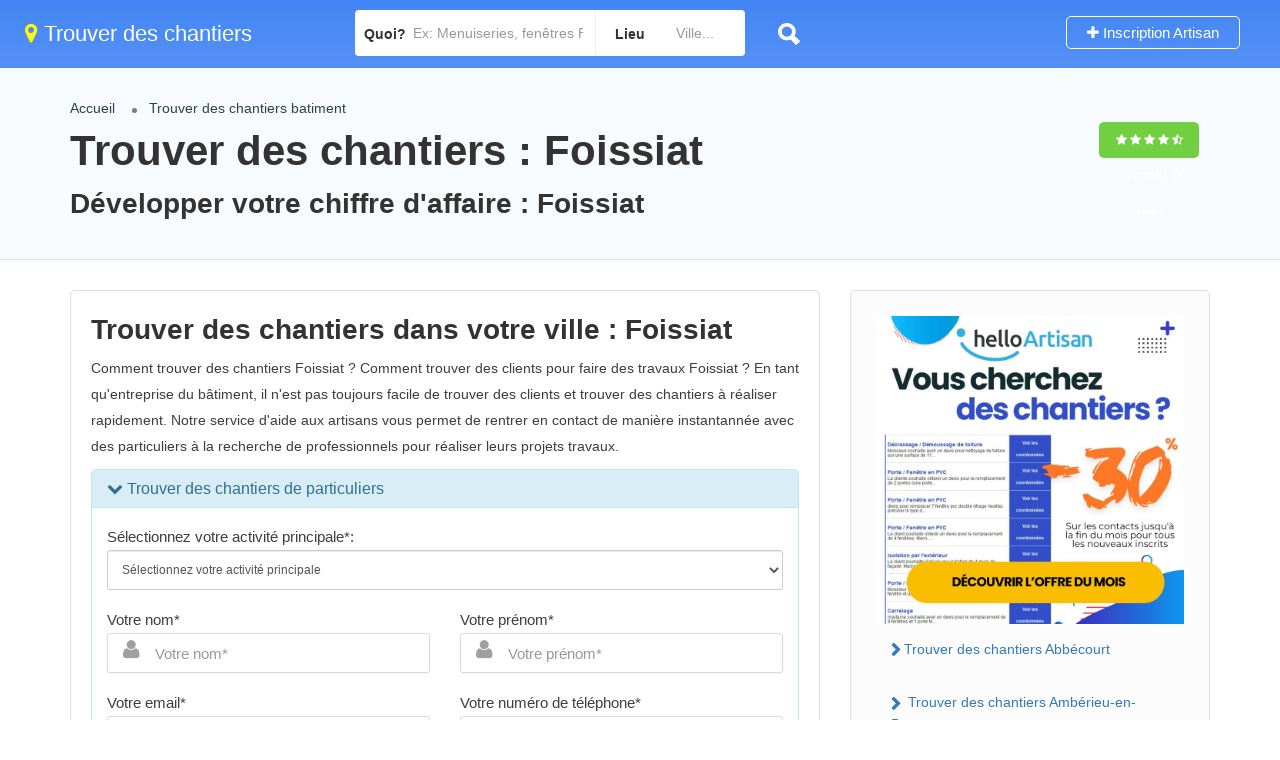

--- FILE ---
content_type: text/css
request_url: https://www.batiwebpro.fr/v1/css/ifr.css
body_size: 67957
content:
@charset "UTF-8";
/*!
 * Bootstrap v3.3.7 (http://getbootstrap.com)
 * Copyright 2011-2016 Twitter, Inc.
 * Licensed under MIT (https://github.com/twbs/bootstrap/blob/master/LICENSE)
 *//*! normalize.css v3.0.3 | MIT License | github.com/necolas/normalize.css */html{font-family:sans-serif;-webkit-text-size-adjust:100%;-ms-text-size-adjust:100%}body{margin:0}article,aside,details,figcaption,figure,footer,header,hgroup,main,menu,nav,section,summary{display:block}audio,canvas,progress,video{display:inline-block;vertical-align:baseline}audio:not([controls]){display:none;height:0}[hidden],template{display:none}a{background-color:transparent}a:active,a:hover{outline:0}abbr[title]{border-bottom:1px dotted}b,strong{font-weight:700}dfn{font-style:italic}h1{margin:.67em 0;font-size:2em}mark{color:#000;background:#ff0}small{font-size:80%}sub,sup{position:relative;font-size:75%;line-height:0;vertical-align:baseline}sup{top:-.5em}sub{bottom:-.25em}img{border:0}svg:not(:root){overflow:hidden}figure{margin:1em 40px}hr{height:0;-webkit-box-sizing:content-box;-moz-box-sizing:content-box;box-sizing:content-box}pre{overflow:auto}code,kbd,pre,samp{font-family:monospace,monospace;font-size:1em}button,input,optgroup,select,textarea{margin:0;font:inherit;color:inherit}button{overflow:visible}button,select{text-transform:none}button,html input[type=button],input[type=reset],input[type=submit]{-webkit-appearance:button;cursor:pointer}button[disabled],html input[disabled]{cursor:default}button::-moz-focus-inner,input::-moz-focus-inner{padding:0;border:0}input{line-height:normal}input[type=checkbox],input[type=radio]{-webkit-box-sizing:border-box;-moz-box-sizing:border-box;box-sizing:border-box;padding:0}input[type=number]::-webkit-inner-spin-button,input[type=number]::-webkit-outer-spin-button{height:auto}input[type=search]{-webkit-box-sizing:content-box;-moz-box-sizing:content-box;box-sizing:content-box;-webkit-appearance:textfield}input[type=search]::-webkit-search-cancel-button,input[type=search]::-webkit-search-decoration{-webkit-appearance:none}fieldset{padding:.35em .625em .75em;margin:0 2px;border:1px solid silver}legend{padding:0;border:0}textarea{overflow:auto}optgroup{font-weight:700}table{border-spacing:0;border-collapse:collapse}td,th{padding:0}/*! Source: https://github.com/h5bp/html5-boilerplate/blob/master/src/css/main.css */@media print{*,:after,:before{color:#000!important;text-shadow:none!important;background:0 0!important;-webkit-box-shadow:none!important;box-shadow:none!important}a,a:visited{text-decoration:underline}a[href]:after{content:" (" attr(href) ")"}abbr[title]:after{content:" (" attr(title) ")"}a[href^="javascript:"]:after,a[href^="#"]:after{content:""}blockquote,pre{border:1px solid #999;page-break-inside:avoid}thead{display:table-header-group}img,tr{page-break-inside:avoid}img{max-width:100%!important}h2,h3,p{orphans:3;widows:3}h2,h3{page-break-after:avoid}.navbar{display:none}.btn>.caret,.dropup>.btn>.caret{border-top-color:#000!important}.label{border:1px solid #000}.table{border-collapse:collapse!important}.table td,.table th{background-color:#fff!important}.table-bordered td,.table-bordered th{border:1px solid #ddd!important}}@font-face{font-family:'Glyphicons Halflings';src:url(../fonts/glyphicons-halflings-regular.eot);src:url(../fonts/glyphicons-halflings-regular.eot?#iefix) format('embedded-opentype'),url(../fonts/glyphicons-halflings-regular.woff2) format('woff2'),url(../fonts/glyphicons-halflings-regular.woff) format('woff'),url(../fonts/glyphicons-halflings-regular.ttf) format('truetype'),url(../fonts/glyphicons-halflings-regular.svg#glyphicons_halflingsregular) format('svg')}.glyphicon{position:relative;top:1px;display:inline-block;font-family:'Glyphicons Halflings';font-style:normal;font-weight:400;line-height:1;-webkit-font-smoothing:antialiased;-moz-osx-font-smoothing:grayscale}.glyphicon-asterisk:before{content:"\002a"}.glyphicon-plus:before{content:"\002b"}.glyphicon-eur:before,.glyphicon-euro:before{content:"\20ac"}.glyphicon-minus:before{content:"\2212"}.glyphicon-cloud:before{content:"\2601"}.glyphicon-envelope:before{content:"\2709"}.glyphicon-pencil:before{content:"\270f"}.glyphicon-glass:before{content:"\e001"}.glyphicon-music:before{content:"\e002"}.glyphicon-search:before{content:"\e003"}.glyphicon-heart:before{content:"\e005"}.glyphicon-star:before{content:"\e006"}.glyphicon-star-empty:before{content:"\e007"}.glyphicon-user:before{content:"\e008"}.glyphicon-film:before{content:"\e009"}.glyphicon-th-large:before{content:"\e010"}.glyphicon-th:before{content:"\e011"}.glyphicon-th-list:before{content:"\e012"}.glyphicon-ok:before{content:"\e013"}.glyphicon-remove:before{content:"\e014"}.glyphicon-zoom-in:before{content:"\e015"}.glyphicon-zoom-out:before{content:"\e016"}.glyphicon-off:before{content:"\e017"}.glyphicon-signal:before{content:"\e018"}.glyphicon-cog:before{content:"\e019"}.glyphicon-trash:before{content:"\e020"}.glyphicon-home:before{content:"\e021"}.glyphicon-file:before{content:"\e022"}.glyphicon-time:before{content:"\e023"}.glyphicon-road:before{content:"\e024"}.glyphicon-download-alt:before{content:"\e025"}.glyphicon-download:before{content:"\e026"}.glyphicon-upload:before{content:"\e027"}.glyphicon-inbox:before{content:"\e028"}.glyphicon-play-circle:before{content:"\e029"}.glyphicon-repeat:before{content:"\e030"}.glyphicon-refresh:before{content:"\e031"}.glyphicon-list-alt:before{content:"\e032"}.glyphicon-lock:before{content:"\e033"}.glyphicon-flag:before{content:"\e034"}.glyphicon-headphones:before{content:"\e035"}.glyphicon-volume-off:before{content:"\e036"}.glyphicon-volume-down:before{content:"\e037"}.glyphicon-volume-up:before{content:"\e038"}.glyphicon-qrcode:before{content:"\e039"}.glyphicon-barcode:before{content:"\e040"}.glyphicon-tag:before{content:"\e041"}.glyphicon-tags:before{content:"\e042"}.glyphicon-book:before{content:"\e043"}.glyphicon-bookmark:before{content:"\e044"}.glyphicon-print:before{content:"\e045"}.glyphicon-camera:before{content:"\e046"}.glyphicon-font:before{content:"\e047"}.glyphicon-bold:before{content:"\e048"}.glyphicon-italic:before{content:"\e049"}.glyphicon-text-height:before{content:"\e050"}.glyphicon-text-width:before{content:"\e051"}.glyphicon-align-left:before{content:"\e052"}.glyphicon-align-center:before{content:"\e053"}.glyphicon-align-right:before{content:"\e054"}.glyphicon-align-justify:before{content:"\e055"}.glyphicon-list:before{content:"\e056"}.glyphicon-indent-left:before{content:"\e057"}.glyphicon-indent-right:before{content:"\e058"}.glyphicon-facetime-video:before{content:"\e059"}.glyphicon-picture:before{content:"\e060"}.glyphicon-map-marker:before{content:"\e062"}.glyphicon-adjust:before{content:"\e063"}.glyphicon-tint:before{content:"\e064"}.glyphicon-edit:before{content:"\e065"}.glyphicon-share:before{content:"\e066"}.glyphicon-check:before{content:"\e067"}.glyphicon-move:before{content:"\e068"}.glyphicon-step-backward:before{content:"\e069"}.glyphicon-fast-backward:before{content:"\e070"}.glyphicon-backward:before{content:"\e071"}.glyphicon-play:before{content:"\e072"}.glyphicon-pause:before{content:"\e073"}.glyphicon-stop:before{content:"\e074"}.glyphicon-forward:before{content:"\e075"}.glyphicon-fast-forward:before{content:"\e076"}.glyphicon-step-forward:before{content:"\e077"}.glyphicon-eject:before{content:"\e078"}.glyphicon-chevron-left:before{content:"\e079"}.glyphicon-chevron-right:before{content:"\e080"}.glyphicon-plus-sign:before{content:"\e081"}.glyphicon-minus-sign:before{content:"\e082"}.glyphicon-remove-sign:before{content:"\e083"}.glyphicon-ok-sign:before{content:"\e084"}.glyphicon-question-sign:before{content:"\e085"}.glyphicon-info-sign:before{content:"\e086"}.glyphicon-screenshot:before{content:"\e087"}.glyphicon-remove-circle:before{content:"\e088"}.glyphicon-ok-circle:before{content:"\e089"}.glyphicon-ban-circle:before{content:"\e090"}.glyphicon-arrow-left:before{content:"\e091"}.glyphicon-arrow-right:before{content:"\e092"}.glyphicon-arrow-up:before{content:"\e093"}.glyphicon-arrow-down:before{content:"\e094"}.glyphicon-share-alt:before{content:"\e095"}.glyphicon-resize-full:before{content:"\e096"}.glyphicon-resize-small:before{content:"\e097"}.glyphicon-exclamation-sign:before{content:"\e101"}.glyphicon-gift:before{content:"\e102"}.glyphicon-leaf:before{content:"\e103"}.glyphicon-fire:before{content:"\e104"}.glyphicon-eye-open:before{content:"\e105"}.glyphicon-eye-close:before{content:"\e106"}.glyphicon-warning-sign:before{content:"\e107"}.glyphicon-plane:before{content:"\e108"}.glyphicon-calendar:before{content:"\e109"}.glyphicon-random:before{content:"\e110"}.glyphicon-comment:before{content:"\e111"}.glyphicon-magnet:before{content:"\e112"}.glyphicon-chevron-up:before{content:"\e113"}.glyphicon-chevron-down:before{content:"\e114"}.glyphicon-retweet:before{content:"\e115"}.glyphicon-shopping-cart:before{content:"\e116"}.glyphicon-folder-close:before{content:"\e117"}.glyphicon-folder-open:before{content:"\e118"}.glyphicon-resize-vertical:before{content:"\e119"}.glyphicon-resize-horizontal:before{content:"\e120"}.glyphicon-hdd:before{content:"\e121"}.glyphicon-bullhorn:before{content:"\e122"}.glyphicon-bell:before{content:"\e123"}.glyphicon-certificate:before{content:"\e124"}.glyphicon-thumbs-up:before{content:"\e125"}.glyphicon-thumbs-down:before{content:"\e126"}.glyphicon-hand-right:before{content:"\e127"}.glyphicon-hand-left:before{content:"\e128"}.glyphicon-hand-up:before{content:"\e129"}.glyphicon-hand-down:before{content:"\e130"}.glyphicon-circle-arrow-right:before{content:"\e131"}.glyphicon-circle-arrow-left:before{content:"\e132"}.glyphicon-circle-arrow-up:before{content:"\e133"}.glyphicon-circle-arrow-down:before{content:"\e134"}.glyphicon-globe:before{content:"\e135"}.glyphicon-wrench:before{content:"\e136"}.glyphicon-tasks:before{content:"\e137"}.glyphicon-filter:before{content:"\e138"}.glyphicon-briefcase:before{content:"\e139"}.glyphicon-fullscreen:before{content:"\e140"}.glyphicon-dashboard:before{content:"\e141"}.glyphicon-paperclip:before{content:"\e142"}.glyphicon-heart-empty:before{content:"\e143"}.glyphicon-link:before{content:"\e144"}.glyphicon-phone:before{content:"\e145"}.glyphicon-pushpin:before{content:"\e146"}.glyphicon-usd:before{content:"\e148"}.glyphicon-gbp:before{content:"\e149"}.glyphicon-sort:before{content:"\e150"}.glyphicon-sort-by-alphabet:before{content:"\e151"}.glyphicon-sort-by-alphabet-alt:before{content:"\e152"}.glyphicon-sort-by-order:before{content:"\e153"}.glyphicon-sort-by-order-alt:before{content:"\e154"}.glyphicon-sort-by-attributes:before{content:"\e155"}.glyphicon-sort-by-attributes-alt:before{content:"\e156"}.glyphicon-unchecked:before{content:"\e157"}.glyphicon-expand:before{content:"\e158"}.glyphicon-collapse-down:before{content:"\e159"}.glyphicon-collapse-up:before{content:"\e160"}.glyphicon-log-in:before{content:"\e161"}.glyphicon-flash:before{content:"\e162"}.glyphicon-log-out:before{content:"\e163"}.glyphicon-new-window:before{content:"\e164"}.glyphicon-record:before{content:"\e165"}.glyphicon-save:before{content:"\e166"}.glyphicon-open:before{content:"\e167"}.glyphicon-saved:before{content:"\e168"}.glyphicon-import:before{content:"\e169"}.glyphicon-export:before{content:"\e170"}.glyphicon-send:before{content:"\e171"}.glyphicon-floppy-disk:before{content:"\e172"}.glyphicon-floppy-saved:before{content:"\e173"}.glyphicon-floppy-remove:before{content:"\e174"}.glyphicon-floppy-save:before{content:"\e175"}.glyphicon-floppy-open:before{content:"\e176"}.glyphicon-credit-card:before{content:"\e177"}.glyphicon-transfer:before{content:"\e178"}.glyphicon-cutlery:before{content:"\e179"}.glyphicon-header:before{content:"\e180"}.glyphicon-compressed:before{content:"\e181"}.glyphicon-earphone:before{content:"\e182"}.glyphicon-phone-alt:before{content:"\e183"}.glyphicon-tower:before{content:"\e184"}.glyphicon-stats:before{content:"\e185"}.glyphicon-sd-video:before{content:"\e186"}.glyphicon-hd-video:before{content:"\e187"}.glyphicon-subtitles:before{content:"\e188"}.glyphicon-sound-stereo:before{content:"\e189"}.glyphicon-sound-dolby:before{content:"\e190"}.glyphicon-sound-5-1:before{content:"\e191"}.glyphicon-sound-6-1:before{content:"\e192"}.glyphicon-sound-7-1:before{content:"\e193"}.glyphicon-copyright-mark:before{content:"\e194"}.glyphicon-registration-mark:before{content:"\e195"}.glyphicon-cloud-download:before{content:"\e197"}.glyphicon-cloud-upload:before{content:"\e198"}.glyphicon-tree-conifer:before{content:"\e199"}.glyphicon-tree-deciduous:before{content:"\e200"}.glyphicon-cd:before{content:"\e201"}.glyphicon-save-file:before{content:"\e202"}.glyphicon-open-file:before{content:"\e203"}.glyphicon-level-up:before{content:"\e204"}.glyphicon-copy:before{content:"\e205"}.glyphicon-paste:before{content:"\e206"}.glyphicon-alert:before{content:"\e209"}.glyphicon-equalizer:before{content:"\e210"}.glyphicon-king:before{content:"\e211"}.glyphicon-queen:before{content:"\e212"}.glyphicon-pawn:before{content:"\e213"}.glyphicon-bishop:before{content:"\e214"}.glyphicon-knight:before{content:"\e215"}.glyphicon-baby-formula:before{content:"\e216"}.glyphicon-tent:before{content:"\26fa"}.glyphicon-blackboard:before{content:"\e218"}.glyphicon-bed:before{content:"\e219"}.glyphicon-apple:before{content:"\f8ff"}.glyphicon-erase:before{content:"\e221"}.glyphicon-hourglass:before{content:"\231b"}.glyphicon-lamp:before{content:"\e223"}.glyphicon-duplicate:before{content:"\e224"}.glyphicon-piggy-bank:before{content:"\e225"}.glyphicon-scissors:before{content:"\e226"}.glyphicon-bitcoin:before{content:"\e227"}.glyphicon-btc:before{content:"\e227"}.glyphicon-xbt:before{content:"\e227"}.glyphicon-yen:before{content:"\00a5"}.glyphicon-jpy:before{content:"\00a5"}.glyphicon-ruble:before{content:"\20bd"}.glyphicon-rub:before{content:"\20bd"}.glyphicon-scale:before{content:"\e230"}.glyphicon-ice-lolly:before{content:"\e231"}.glyphicon-ice-lolly-tasted:before{content:"\e232"}.glyphicon-education:before{content:"\e233"}.glyphicon-option-horizontal:before{content:"\e234"}.glyphicon-option-vertical:before{content:"\e235"}.glyphicon-menu-hamburger:before{content:"\e236"}.glyphicon-modal-window:before{content:"\e237"}.glyphicon-oil:before{content:"\e238"}.glyphicon-grain:before{content:"\e239"}.glyphicon-sunglasses:before{content:"\e240"}.glyphicon-text-size:before{content:"\e241"}.glyphicon-text-color:before{content:"\e242"}.glyphicon-text-background:before{content:"\e243"}.glyphicon-object-align-top:before{content:"\e244"}.glyphicon-object-align-bottom:before{content:"\e245"}.glyphicon-object-align-horizontal:before{content:"\e246"}.glyphicon-object-align-left:before{content:"\e247"}.glyphicon-object-align-vertical:before{content:"\e248"}.glyphicon-object-align-right:before{content:"\e249"}.glyphicon-triangle-right:before{content:"\e250"}.glyphicon-triangle-left:before{content:"\e251"}.glyphicon-triangle-bottom:before{content:"\e252"}.glyphicon-triangle-top:before{content:"\e253"}.glyphicon-console:before{content:"\e254"}.glyphicon-superscript:before{content:"\e255"}.glyphicon-subscript:before{content:"\e256"}.glyphicon-menu-left:before{content:"\e257"}.glyphicon-menu-right:before{content:"\e258"}.glyphicon-menu-down:before{content:"\e259"}.glyphicon-menu-up:before{content:"\e260"}*{-webkit-box-sizing:border-box;-moz-box-sizing:border-box;box-sizing:border-box}:after,:before{-webkit-box-sizing:border-box;-moz-box-sizing:border-box;box-sizing:border-box}html{font-size:10px;-webkit-tap-highlight-color:rgba(0,0,0,0)}body{font-family:"Helvetica Neue",Helvetica,Arial,sans-serif;font-size:14px;line-height:1.42857143;color:#333;background-color:#fff}button,input,select,textarea{font-family:inherit;font-size:inherit;line-height:inherit}a{color:#337ab7;text-decoration:none}a:focus,a:hover{color:#23527c;text-decoration:underline}a:focus{outline:5px auto -webkit-focus-ring-color;outline-offset:-2px}figure{margin:0}img{vertical-align:middle}.carousel-inner>.item>a>img,.carousel-inner>.item>img,.img-responsive,.thumbnail a>img,.thumbnail>img{display:block;max-width:100%;height:auto}.img-rounded{border-radius:6px}.img-thumbnail{display:inline-block;max-width:100%;height:auto;padding:4px;line-height:1.42857143;background-color:#fff;border:1px solid #ddd;border-radius:4px;-webkit-transition:all .2s ease-in-out;-o-transition:all .2s ease-in-out;transition:all .2s ease-in-out}.img-circle{border-radius:50%}hr{margin-top:20px;margin-bottom:20px;border:0;border-top:1px solid #eee}.sr-only{position:absolute;width:1px;height:1px;padding:0;margin:-1px;overflow:hidden;clip:rect(0,0,0,0);border:0}.sr-only-focusable:active,.sr-only-focusable:focus{position:static;width:auto;height:auto;margin:0;overflow:visible;clip:auto}[role=button]{cursor:pointer}.h1,.h2,.h3,.h4,.h5,.h6,h1,h2,h3,h4,h5,h6{font-family:inherit;font-weight:500;line-height:1.1;color:inherit}.h1 .small,.h1 small,.h2 .small,.h2 small,.h3 .small,.h3 small,.h4 .small,.h4 small,.h5 .small,.h5 small,.h6 .small,.h6 small,h1 .small,h1 small,h2 .small,h2 small,h3 .small,h3 small,h4 .small,h4 small,h5 .small,h5 small,h6 .small,h6 small{font-weight:400;line-height:1;color:#777}.h1,.h2,.h3,h1,h2,h3{margin-top:20px;margin-bottom:10px}.h1 .small,.h1 small,.h2 .small,.h2 small,.h3 .small,.h3 small,h1 .small,h1 small,h2 .small,h2 small,h3 .small,h3 small{font-size:65%}.h4,.h5,.h6,h4,h5,h6{margin-top:10px;margin-bottom:10px}.h4 .small,.h4 small,.h5 .small,.h5 small,.h6 .small,.h6 small,h4 .small,h4 small,h5 .small,h5 small,h6 .small,h6 small{font-size:75%}.h1,h1{font-size:36px}.h2,h2{font-size:30px}.h3,h3{font-size:24px}.h4,h4{font-size:18px}.h5,h5{font-size:14px}.h6,h6{font-size:12px}p{margin:0 0 10px}.lead{margin-bottom:20px;font-size:16px;font-weight:300;line-height:1.4}@media (min-width:768px){.lead{font-size:21px}}.small,small{font-size:85%}.mark,mark{padding:.2em;background-color:#fcf8e3}.text-left{text-align:left}.text-right{text-align:right}.text-center{text-align:center}.text-justify{text-align:justify}.text-nowrap{white-space:nowrap}.text-lowercase{text-transform:lowercase}.text-uppercase{text-transform:uppercase}.text-capitalize{text-transform:capitalize}.text-muted{color:#777}.text-primary{color:#337ab7}a.text-primary:focus,a.text-primary:hover{color:#286090}.text-success{color:#3c763d}a.text-success:focus,a.text-success:hover{color:#2b542c}.text-info{color:#31708f}a.text-info:focus,a.text-info:hover{color:#245269}.text-warning{color:#8a6d3b}a.text-warning:focus,a.text-warning:hover{color:#66512c}.text-danger{color:#a94442}a.text-danger:focus,a.text-danger:hover{color:#843534}.bg-primary{color:#fff;background-color:#337ab7}a.bg-primary:focus,a.bg-primary:hover{background-color:#286090}.bg-success{background-color:#dff0d8}a.bg-success:focus,a.bg-success:hover{background-color:#c1e2b3}.bg-info{background-color:#d9edf7}a.bg-info:focus,a.bg-info:hover{background-color:#afd9ee}.bg-warning{background-color:#fcf8e3}a.bg-warning:focus,a.bg-warning:hover{background-color:#f7ecb5}.bg-danger{background-color:#f2dede}a.bg-danger:focus,a.bg-danger:hover{background-color:#e4b9b9}.page-header{padding-bottom:9px;margin:40px 0 20px;border-bottom:1px solid #eee}ol,ul{margin-top:0;margin-bottom:10px}ol ol,ol ul,ul ol,ul ul{margin-bottom:0}.list-unstyled{padding-left:0;list-style:none}.list-inline{padding-left:0;margin-left:-5px;list-style:none}.list-inline>li{display:inline-block;padding-right:5px;padding-left:5px}dl{margin-top:0;margin-bottom:20px}dd,dt{line-height:1.42857143}dt{font-weight:700}dd{margin-left:0}@media (min-width:768px){.dl-horizontal dt{float:left;width:160px;overflow:hidden;clear:left;text-align:right;text-overflow:ellipsis;white-space:nowrap}.dl-horizontal dd{margin-left:180px}}abbr[data-original-title],abbr[title]{cursor:help;border-bottom:1px dotted #777}.initialism{font-size:90%;text-transform:uppercase}blockquote{padding:10px 20px;margin:0 0 20px;font-size:17.5px;border-left:5px solid #eee}blockquote ol:last-child,blockquote p:last-child,blockquote ul:last-child{margin-bottom:0}blockquote .small,blockquote footer,blockquote small{display:block;font-size:80%;line-height:1.42857143;color:#777}blockquote .small:before,blockquote footer:before,blockquote small:before{content:'\2014 \00A0'}.blockquote-reverse,blockquote.pull-right{padding-right:15px;padding-left:0;text-align:right;border-right:5px solid #eee;border-left:0}.blockquote-reverse .small:before,.blockquote-reverse footer:before,.blockquote-reverse small:before,blockquote.pull-right .small:before,blockquote.pull-right footer:before,blockquote.pull-right small:before{content:''}.blockquote-reverse .small:after,.blockquote-reverse footer:after,.blockquote-reverse small:after,blockquote.pull-right .small:after,blockquote.pull-right footer:after,blockquote.pull-right small:after{content:'\00A0 \2014'}address{margin-bottom:20px;font-style:normal;line-height:1.42857143}code,kbd,pre,samp{font-family:Menlo,Monaco,Consolas,"Courier New",monospace}code{padding:2px 4px;font-size:90%;color:#c7254e;background-color:#f9f2f4;border-radius:4px}kbd{padding:2px 4px;font-size:90%;color:#fff;background-color:#333;border-radius:3px;-webkit-box-shadow:inset 0 -1px 0 rgba(0,0,0,.25);box-shadow:inset 0 -1px 0 rgba(0,0,0,.25)}kbd kbd{padding:0;font-size:100%;font-weight:700;-webkit-box-shadow:none;box-shadow:none}pre{display:block;padding:9.5px;margin:0 0 10px;font-size:13px;line-height:1.42857143;color:#333;word-break:break-all;word-wrap:break-word;background-color:#f5f5f5;border:1px solid #ccc;border-radius:4px}pre code{padding:0;font-size:inherit;color:inherit;white-space:pre-wrap;background-color:transparent;border-radius:0}.pre-scrollable{max-height:340px;overflow-y:scroll}.container{padding-right:15px;padding-left:15px;margin-right:auto;margin-left:auto}@media (min-width:768px){.container{width:750px}}@media (min-width:992px){.container{width:970px}}@media (min-width:1200px){.container{width:1170px}}.container-fluid{padding-right:15px;padding-left:15px;margin-right:auto;margin-left:auto}.row{margin-right:-15px;margin-left:-15px}.col-lg-1,.col-lg-10,.col-lg-11,.col-lg-12,.col-lg-2,.col-lg-3,.col-lg-4,.col-lg-5,.col-lg-6,.col-lg-7,.col-lg-8,.col-lg-9,.col-md-1,.col-md-10,.col-md-11,.col-md-12,.col-md-2,.col-md-3,.col-md-4,.col-md-5,.col-md-6,.col-md-7,.col-md-8,.col-md-9,.col-sm-1,.col-sm-10,.col-sm-11,.col-sm-12,.col-sm-2,.col-sm-3,.col-sm-4,.col-sm-5,.col-sm-6,.col-sm-7,.col-sm-8,.col-sm-9,.col-xs-1,.col-xs-10,.col-xs-11,.col-xs-12,.col-xs-2,.col-xs-3,.col-xs-4,.col-xs-5,.col-xs-6,.col-xs-7,.col-xs-8,.col-xs-9{position:relative;min-height:1px;padding-right:15px;padding-left:15px}.col-xs-1,.col-xs-10,.col-xs-11,.col-xs-12,.col-xs-2,.col-xs-3,.col-xs-4,.col-xs-5,.col-xs-6,.col-xs-7,.col-xs-8,.col-xs-9{float:left}.col-xs-12{width:100%}.col-xs-11{width:91.66666667%}.col-xs-10{width:83.33333333%}.col-xs-9{width:75%}.col-xs-8{width:66.66666667%}.col-xs-7{width:58.33333333%}.col-xs-6{width:50%}.col-xs-5{width:41.66666667%}.col-xs-4{width:33.33333333%}.col-xs-3{width:25%}.col-xs-2{width:16.66666667%}.col-xs-1{width:8.33333333%}.col-xs-pull-12{right:100%}.col-xs-pull-11{right:91.66666667%}.col-xs-pull-10{right:83.33333333%}.col-xs-pull-9{right:75%}.col-xs-pull-8{right:66.66666667%}.col-xs-pull-7{right:58.33333333%}.col-xs-pull-6{right:50%}.col-xs-pull-5{right:41.66666667%}.col-xs-pull-4{right:33.33333333%}.col-xs-pull-3{right:25%}.col-xs-pull-2{right:16.66666667%}.col-xs-pull-1{right:8.33333333%}.col-xs-pull-0{right:auto}.col-xs-push-12{left:100%}.col-xs-push-11{left:91.66666667%}.col-xs-push-10{left:83.33333333%}.col-xs-push-9{left:75%}.col-xs-push-8{left:66.66666667%}.col-xs-push-7{left:58.33333333%}.col-xs-push-6{left:50%}.col-xs-push-5{left:41.66666667%}.col-xs-push-4{left:33.33333333%}.col-xs-push-3{left:25%}.col-xs-push-2{left:16.66666667%}.col-xs-push-1{left:8.33333333%}.col-xs-push-0{left:auto}.col-xs-offset-12{margin-left:100%}.col-xs-offset-11{margin-left:91.66666667%}.col-xs-offset-10{margin-left:83.33333333%}.col-xs-offset-9{margin-left:75%}.col-xs-offset-8{margin-left:66.66666667%}.col-xs-offset-7{margin-left:58.33333333%}.col-xs-offset-6{margin-left:50%}.col-xs-offset-5{margin-left:41.66666667%}.col-xs-offset-4{margin-left:33.33333333%}.col-xs-offset-3{margin-left:25%}.col-xs-offset-2{margin-left:16.66666667%}.col-xs-offset-1{margin-left:8.33333333%}.col-xs-offset-0{margin-left:0}@media (min-width:768px){.col-sm-1,.col-sm-10,.col-sm-11,.col-sm-12,.col-sm-2,.col-sm-3,.col-sm-4,.col-sm-5,.col-sm-6,.col-sm-7,.col-sm-8,.col-sm-9{float:left}.col-sm-12{width:100%}.col-sm-11{width:91.66666667%}.col-sm-10{width:83.33333333%}.col-sm-9{width:75%}.col-sm-8{width:66.66666667%}.col-sm-7{width:58.33333333%}.col-sm-6{width:50%}.col-sm-5{width:41.66666667%}.col-sm-4{width:33.33333333%}.col-sm-3{width:25%}.col-sm-2{width:16.66666667%}.col-sm-1{width:8.33333333%}.col-sm-pull-12{right:100%}.col-sm-pull-11{right:91.66666667%}.col-sm-pull-10{right:83.33333333%}.col-sm-pull-9{right:75%}.col-sm-pull-8{right:66.66666667%}.col-sm-pull-7{right:58.33333333%}.col-sm-pull-6{right:50%}.col-sm-pull-5{right:41.66666667%}.col-sm-pull-4{right:33.33333333%}.col-sm-pull-3{right:25%}.col-sm-pull-2{right:16.66666667%}.col-sm-pull-1{right:8.33333333%}.col-sm-pull-0{right:auto}.col-sm-push-12{left:100%}.col-sm-push-11{left:91.66666667%}.col-sm-push-10{left:83.33333333%}.col-sm-push-9{left:75%}.col-sm-push-8{left:66.66666667%}.col-sm-push-7{left:58.33333333%}.col-sm-push-6{left:50%}.col-sm-push-5{left:41.66666667%}.col-sm-push-4{left:33.33333333%}.col-sm-push-3{left:25%}.col-sm-push-2{left:16.66666667%}.col-sm-push-1{left:8.33333333%}.col-sm-push-0{left:auto}.col-sm-offset-12{margin-left:100%}.col-sm-offset-11{margin-left:91.66666667%}.col-sm-offset-10{margin-left:83.33333333%}.col-sm-offset-9{margin-left:75%}.col-sm-offset-8{margin-left:66.66666667%}.col-sm-offset-7{margin-left:58.33333333%}.col-sm-offset-6{margin-left:50%}.col-sm-offset-5{margin-left:41.66666667%}.col-sm-offset-4{margin-left:33.33333333%}.col-sm-offset-3{margin-left:25%}.col-sm-offset-2{margin-left:16.66666667%}.col-sm-offset-1{margin-left:8.33333333%}.col-sm-offset-0{margin-left:0}}@media (min-width:992px){.col-md-1,.col-md-10,.col-md-11,.col-md-12,.col-md-2,.col-md-3,.col-md-4,.col-md-5,.col-md-6,.col-md-7,.col-md-8,.col-md-9{float:left}.col-md-12{width:100%}.col-md-11{width:91.66666667%}.col-md-10{width:83.33333333%}.col-md-9{width:75%}.col-md-8{width:66.66666667%}.col-md-7{width:58.33333333%}.col-md-6{width:50%}.col-md-5{width:41.66666667%}.col-md-4{width:33.33333333%}.col-md-3{width:25%}.col-md-2{width:16.66666667%}.col-md-1{width:8.33333333%}.col-md-pull-12{right:100%}.col-md-pull-11{right:91.66666667%}.col-md-pull-10{right:83.33333333%}.col-md-pull-9{right:75%}.col-md-pull-8{right:66.66666667%}.col-md-pull-7{right:58.33333333%}.col-md-pull-6{right:50%}.col-md-pull-5{right:41.66666667%}.col-md-pull-4{right:33.33333333%}.col-md-pull-3{right:25%}.col-md-pull-2{right:16.66666667%}.col-md-pull-1{right:8.33333333%}.col-md-pull-0{right:auto}.col-md-push-12{left:100%}.col-md-push-11{left:91.66666667%}.col-md-push-10{left:83.33333333%}.col-md-push-9{left:75%}.col-md-push-8{left:66.66666667%}.col-md-push-7{left:58.33333333%}.col-md-push-6{left:50%}.col-md-push-5{left:41.66666667%}.col-md-push-4{left:33.33333333%}.col-md-push-3{left:25%}.col-md-push-2{left:16.66666667%}.col-md-push-1{left:8.33333333%}.col-md-push-0{left:auto}.col-md-offset-12{margin-left:100%}.col-md-offset-11{margin-left:91.66666667%}.col-md-offset-10{margin-left:83.33333333%}.col-md-offset-9{margin-left:75%}.col-md-offset-8{margin-left:66.66666667%}.col-md-offset-7{margin-left:58.33333333%}.col-md-offset-6{margin-left:50%}.col-md-offset-5{margin-left:41.66666667%}.col-md-offset-4{margin-left:33.33333333%}.col-md-offset-3{margin-left:25%}.col-md-offset-2{margin-left:16.66666667%}.col-md-offset-1{margin-left:8.33333333%}.col-md-offset-0{margin-left:0}}@media (min-width:1200px){.col-lg-1,.col-lg-10,.col-lg-11,.col-lg-12,.col-lg-2,.col-lg-3,.col-lg-4,.col-lg-5,.col-lg-6,.col-lg-7,.col-lg-8,.col-lg-9{float:left}.col-lg-12{width:100%}.col-lg-11{width:91.66666667%}.col-lg-10{width:83.33333333%}.col-lg-9{width:75%}.col-lg-8{width:66.66666667%}.col-lg-7{width:58.33333333%}.col-lg-6{width:50%}.col-lg-5{width:41.66666667%}.col-lg-4{width:33.33333333%}.col-lg-3{width:25%}.col-lg-2{width:16.66666667%}.col-lg-1{width:8.33333333%}.col-lg-pull-12{right:100%}.col-lg-pull-11{right:91.66666667%}.col-lg-pull-10{right:83.33333333%}.col-lg-pull-9{right:75%}.col-lg-pull-8{right:66.66666667%}.col-lg-pull-7{right:58.33333333%}.col-lg-pull-6{right:50%}.col-lg-pull-5{right:41.66666667%}.col-lg-pull-4{right:33.33333333%}.col-lg-pull-3{right:25%}.col-lg-pull-2{right:16.66666667%}.col-lg-pull-1{right:8.33333333%}.col-lg-pull-0{right:auto}.col-lg-push-12{left:100%}.col-lg-push-11{left:91.66666667%}.col-lg-push-10{left:83.33333333%}.col-lg-push-9{left:75%}.col-lg-push-8{left:66.66666667%}.col-lg-push-7{left:58.33333333%}.col-lg-push-6{left:50%}.col-lg-push-5{left:41.66666667%}.col-lg-push-4{left:33.33333333%}.col-lg-push-3{left:25%}.col-lg-push-2{left:16.66666667%}.col-lg-push-1{left:8.33333333%}.col-lg-push-0{left:auto}.col-lg-offset-12{margin-left:100%}.col-lg-offset-11{margin-left:91.66666667%}.col-lg-offset-10{margin-left:83.33333333%}.col-lg-offset-9{margin-left:75%}.col-lg-offset-8{margin-left:66.66666667%}.col-lg-offset-7{margin-left:58.33333333%}.col-lg-offset-6{margin-left:50%}.col-lg-offset-5{margin-left:41.66666667%}.col-lg-offset-4{margin-left:33.33333333%}.col-lg-offset-3{margin-left:25%}.col-lg-offset-2{margin-left:16.66666667%}.col-lg-offset-1{margin-left:8.33333333%}.col-lg-offset-0{margin-left:0}}table{background-color:transparent}caption{padding-top:8px;padding-bottom:8px;color:#777;text-align:left}th{text-align:left}.table{width:100%;max-width:100%;margin-bottom:20px}.table>tbody>tr>td,.table>tbody>tr>th,.table>tfoot>tr>td,.table>tfoot>tr>th,.table>thead>tr>td,.table>thead>tr>th{padding:8px;line-height:1.42857143;vertical-align:top;border-top:1px solid #ddd}.table>thead>tr>th{vertical-align:bottom;border-bottom:2px solid #ddd}.table>caption+thead>tr:first-child>td,.table>caption+thead>tr:first-child>th,.table>colgroup+thead>tr:first-child>td,.table>colgroup+thead>tr:first-child>th,.table>thead:first-child>tr:first-child>td,.table>thead:first-child>tr:first-child>th{border-top:0}.table>tbody+tbody{border-top:2px solid #ddd}.table .table{background-color:#fff}.table-condensed>tbody>tr>td,.table-condensed>tbody>tr>th,.table-condensed>tfoot>tr>td,.table-condensed>tfoot>tr>th,.table-condensed>thead>tr>td,.table-condensed>thead>tr>th{padding:5px}.table-bordered{border:1px solid #ddd}.table-bordered>tbody>tr>td,.table-bordered>tbody>tr>th,.table-bordered>tfoot>tr>td,.table-bordered>tfoot>tr>th,.table-bordered>thead>tr>td,.table-bordered>thead>tr>th{border:1px solid #ddd}.table-bordered>thead>tr>td,.table-bordered>thead>tr>th{border-bottom-width:2px}.table-striped>tbody>tr:nth-of-type(odd){background-color:#f9f9f9}.table-hover>tbody>tr:hover{background-color:#f5f5f5}table col[class*=col-]{position:static;display:table-column;float:none}table td[class*=col-],table th[class*=col-]{position:static;display:table-cell;float:none}.table>tbody>tr.active>td,.table>tbody>tr.active>th,.table>tbody>tr>td.active,.table>tbody>tr>th.active,.table>tfoot>tr.active>td,.table>tfoot>tr.active>th,.table>tfoot>tr>td.active,.table>tfoot>tr>th.active,.table>thead>tr.active>td,.table>thead>tr.active>th,.table>thead>tr>td.active,.table>thead>tr>th.active{background-color:#f5f5f5}.table-hover>tbody>tr.active:hover>td,.table-hover>tbody>tr.active:hover>th,.table-hover>tbody>tr:hover>.active,.table-hover>tbody>tr>td.active:hover,.table-hover>tbody>tr>th.active:hover{background-color:#e8e8e8}.table>tbody>tr.success>td,.table>tbody>tr.success>th,.table>tbody>tr>td.success,.table>tbody>tr>th.success,.table>tfoot>tr.success>td,.table>tfoot>tr.success>th,.table>tfoot>tr>td.success,.table>tfoot>tr>th.success,.table>thead>tr.success>td,.table>thead>tr.success>th,.table>thead>tr>td.success,.table>thead>tr>th.success{background-color:#dff0d8}.table-hover>tbody>tr.success:hover>td,.table-hover>tbody>tr.success:hover>th,.table-hover>tbody>tr:hover>.success,.table-hover>tbody>tr>td.success:hover,.table-hover>tbody>tr>th.success:hover{background-color:#d0e9c6}.table>tbody>tr.info>td,.table>tbody>tr.info>th,.table>tbody>tr>td.info,.table>tbody>tr>th.info,.table>tfoot>tr.info>td,.table>tfoot>tr.info>th,.table>tfoot>tr>td.info,.table>tfoot>tr>th.info,.table>thead>tr.info>td,.table>thead>tr.info>th,.table>thead>tr>td.info,.table>thead>tr>th.info{background-color:#d9edf7}.table-hover>tbody>tr.info:hover>td,.table-hover>tbody>tr.info:hover>th,.table-hover>tbody>tr:hover>.info,.table-hover>tbody>tr>td.info:hover,.table-hover>tbody>tr>th.info:hover{background-color:#c4e3f3}.table>tbody>tr.warning>td,.table>tbody>tr.warning>th,.table>tbody>tr>td.warning,.table>tbody>tr>th.warning,.table>tfoot>tr.warning>td,.table>tfoot>tr.warning>th,.table>tfoot>tr>td.warning,.table>tfoot>tr>th.warning,.table>thead>tr.warning>td,.table>thead>tr.warning>th,.table>thead>tr>td.warning,.table>thead>tr>th.warning{background-color:#fcf8e3}.table-hover>tbody>tr.warning:hover>td,.table-hover>tbody>tr.warning:hover>th,.table-hover>tbody>tr:hover>.warning,.table-hover>tbody>tr>td.warning:hover,.table-hover>tbody>tr>th.warning:hover{background-color:#faf2cc}.table>tbody>tr.danger>td,.table>tbody>tr.danger>th,.table>tbody>tr>td.danger,.table>tbody>tr>th.danger,.table>tfoot>tr.danger>td,.table>tfoot>tr.danger>th,.table>tfoot>tr>td.danger,.table>tfoot>tr>th.danger,.table>thead>tr.danger>td,.table>thead>tr.danger>th,.table>thead>tr>td.danger,.table>thead>tr>th.danger{background-color:#f2dede}.table-hover>tbody>tr.danger:hover>td,.table-hover>tbody>tr.danger:hover>th,.table-hover>tbody>tr:hover>.danger,.table-hover>tbody>tr>td.danger:hover,.table-hover>tbody>tr>th.danger:hover{background-color:#ebcccc}.table-responsive{min-height:.01%;overflow-x:auto}@media screen and (max-width:767px){.table-responsive{width:100%;margin-bottom:15px;overflow-y:hidden;-ms-overflow-style:-ms-autohiding-scrollbar;border:1px solid #ddd}.table-responsive>.table{margin-bottom:0}.table-responsive>.table>tbody>tr>td,.table-responsive>.table>tbody>tr>th,.table-responsive>.table>tfoot>tr>td,.table-responsive>.table>tfoot>tr>th,.table-responsive>.table>thead>tr>td,.table-responsive>.table>thead>tr>th{white-space:nowrap}.table-responsive>.table-bordered{border:0}.table-responsive>.table-bordered>tbody>tr>td:first-child,.table-responsive>.table-bordered>tbody>tr>th:first-child,.table-responsive>.table-bordered>tfoot>tr>td:first-child,.table-responsive>.table-bordered>tfoot>tr>th:first-child,.table-responsive>.table-bordered>thead>tr>td:first-child,.table-responsive>.table-bordered>thead>tr>th:first-child{border-left:0}.table-responsive>.table-bordered>tbody>tr>td:last-child,.table-responsive>.table-bordered>tbody>tr>th:last-child,.table-responsive>.table-bordered>tfoot>tr>td:last-child,.table-responsive>.table-bordered>tfoot>tr>th:last-child,.table-responsive>.table-bordered>thead>tr>td:last-child,.table-responsive>.table-bordered>thead>tr>th:last-child{border-right:0}.table-responsive>.table-bordered>tbody>tr:last-child>td,.table-responsive>.table-bordered>tbody>tr:last-child>th,.table-responsive>.table-bordered>tfoot>tr:last-child>td,.table-responsive>.table-bordered>tfoot>tr:last-child>th{border-bottom:0}}fieldset{min-width:0;padding:0;margin:0;border:0}legend{display:block;width:100%;padding:0;margin-bottom:20px;font-size:21px;line-height:inherit;color:#333;border:0;border-bottom:1px solid #e5e5e5}label{display:inline-block;max-width:100%;margin-bottom:5px;font-weight:700}input[type=search]{-webkit-box-sizing:border-box;-moz-box-sizing:border-box;box-sizing:border-box}input[type=checkbox],input[type=radio]{margin:4px 0 0;margin-top:1px\9;line-height:normal}input[type=file]{display:block}input[type=range]{display:block;width:100%}select[multiple],select[size]{height:auto}input[type=file]:focus,input[type=checkbox]:focus,input[type=radio]:focus{outline:5px auto -webkit-focus-ring-color;outline-offset:-2px}output{display:block;padding-top:7px;font-size:14px;line-height:1.42857143;color:#555}.form-control{display:block;width:100%;height:34px;padding:6px 12px;font-size:14px;line-height:1.42857143;color:#555;background-color:#fff;background-image:none;border:1px solid #ccc;border-radius:4px;-webkit-box-shadow:inset 0 1px 1px rgba(0,0,0,.075);box-shadow:inset 0 1px 1px rgba(0,0,0,.075);-webkit-transition:border-color ease-in-out .15s,-webkit-box-shadow ease-in-out .15s;-o-transition:border-color ease-in-out .15s,box-shadow ease-in-out .15s;transition:border-color ease-in-out .15s,box-shadow ease-in-out .15s}.form-control:focus{border-color:#66afe9;outline:0;-webkit-box-shadow:inset 0 1px 1px rgba(0,0,0,.075),0 0 8px rgba(102,175,233,.6);box-shadow:inset 0 1px 1px rgba(0,0,0,.075),0 0 8px rgba(102,175,233,.6)}.form-control::-moz-placeholder{color:#999;opacity:1}.form-control:-ms-input-placeholder{color:#999}.form-control::-webkit-input-placeholder{color:#999}.form-control::-ms-expand{background-color:transparent;border:0}.form-control[disabled],.form-control[readonly],fieldset[disabled] .form-control{background-color:#eee;opacity:1}.form-control[disabled],fieldset[disabled] .form-control{cursor:not-allowed}textarea.form-control{height:auto}input[type=search]{-webkit-appearance:none}@media screen and (-webkit-min-device-pixel-ratio:0){input[type=date].form-control,input[type=time].form-control,input[type=datetime-local].form-control,input[type=month].form-control{line-height:34px}.input-group-sm input[type=date],.input-group-sm input[type=time],.input-group-sm input[type=datetime-local],.input-group-sm input[type=month],input[type=date].input-sm,input[type=time].input-sm,input[type=datetime-local].input-sm,input[type=month].input-sm{line-height:30px}.input-group-lg input[type=date],.input-group-lg input[type=time],.input-group-lg input[type=datetime-local],.input-group-lg input[type=month],input[type=date].input-lg,input[type=time].input-lg,input[type=datetime-local].input-lg,input[type=month].input-lg{line-height:46px}}.form-group{margin-bottom:15px}.checkbox,.radio{position:relative;display:block;margin-top:10px;margin-bottom:10px}.checkbox label,.radio label{min-height:20px;padding-left:20px;margin-bottom:0;font-weight:400;cursor:pointer}.checkbox input[type=checkbox],.checkbox-inline input[type=checkbox],.radio input[type=radio],.radio-inline input[type=radio]{position:absolute;margin-top:4px\9;margin-left:-20px}.checkbox+.checkbox,.radio+.radio{margin-top:-5px}.checkbox-inline,.radio-inline{position:relative;display:inline-block;padding-left:20px;margin-bottom:0;font-weight:400;vertical-align:middle;cursor:pointer}.checkbox-inline+.checkbox-inline,.radio-inline+.radio-inline{margin-top:0;margin-left:10px}fieldset[disabled] input[type=checkbox],fieldset[disabled] input[type=radio],input[type=checkbox].disabled,input[type=checkbox][disabled],input[type=radio].disabled,input[type=radio][disabled]{cursor:not-allowed}.checkbox-inline.disabled,.radio-inline.disabled,fieldset[disabled] .checkbox-inline,fieldset[disabled] .radio-inline{cursor:not-allowed}.checkbox.disabled label,.radio.disabled label,fieldset[disabled] .checkbox label,fieldset[disabled] .radio label{cursor:not-allowed}.form-control-static{min-height:34px;padding-top:7px;padding-bottom:7px;margin-bottom:0}.form-control-static.input-lg,.form-control-static.input-sm{padding-right:0;padding-left:0}.input-sm{height:30px;padding:5px 10px;font-size:12px;line-height:1.5;border-radius:3px}select.input-sm{height:30px;line-height:30px}select[multiple].input-sm,textarea.input-sm{height:auto}.form-group-sm .form-control{height:30px;padding:5px 10px;font-size:12px;line-height:1.5;border-radius:3px}.form-group-sm select.form-control{height:30px;line-height:30px}.form-group-sm select[multiple].form-control,.form-group-sm textarea.form-control{height:auto}.form-group-sm .form-control-static{height:30px;min-height:32px;padding:6px 10px;font-size:12px;line-height:1.5}.input-lg{height:46px;padding:10px 16px;font-size:18px;line-height:1.3333333;border-radius:6px}select.input-lg{height:46px;line-height:46px}select[multiple].input-lg,textarea.input-lg{height:auto}.form-group-lg .form-control{height:46px;padding:10px 16px;font-size:18px;line-height:1.3333333;border-radius:6px}.form-group-lg select.form-control{height:46px;line-height:46px}.form-group-lg select[multiple].form-control,.form-group-lg textarea.form-control{height:auto}.form-group-lg .form-control-static{height:46px;min-height:38px;padding:11px 16px;font-size:18px;line-height:1.3333333}.has-feedback{position:relative}.has-feedback .form-control{padding-right:42.5px}.form-control-feedback{position:absolute;top:0;right:0;z-index:2;display:block;width:34px;height:34px;line-height:34px;text-align:center;pointer-events:none}.form-group-lg .form-control+.form-control-feedback,.input-group-lg+.form-control-feedback,.input-lg+.form-control-feedback{width:46px;height:46px;line-height:46px}.form-group-sm .form-control+.form-control-feedback,.input-group-sm+.form-control-feedback,.input-sm+.form-control-feedback{width:30px;height:30px;line-height:30px}.has-success .checkbox,.has-success .checkbox-inline,.has-success .control-label,.has-success .help-block,.has-success .radio,.has-success .radio-inline,.has-success.checkbox label,.has-success.checkbox-inline label,.has-success.radio label,.has-success.radio-inline label{color:#3c763d}.has-success .form-control{border-color:#3c763d;-webkit-box-shadow:inset 0 1px 1px rgba(0,0,0,.075);box-shadow:inset 0 1px 1px rgba(0,0,0,.075)}.has-success .form-control:focus{border-color:#2b542c;-webkit-box-shadow:inset 0 1px 1px rgba(0,0,0,.075),0 0 6px #67b168;box-shadow:inset 0 1px 1px rgba(0,0,0,.075),0 0 6px #67b168}.has-success .input-group-addon{color:#3c763d;background-color:#dff0d8;border-color:#3c763d}.has-success .form-control-feedback{color:#3c763d}.has-warning .checkbox,.has-warning .checkbox-inline,.has-warning .control-label,.has-warning .help-block,.has-warning .radio,.has-warning .radio-inline,.has-warning.checkbox label,.has-warning.checkbox-inline label,.has-warning.radio label,.has-warning.radio-inline label{color:#8a6d3b}.has-warning .form-control{border-color:#8a6d3b;-webkit-box-shadow:inset 0 1px 1px rgba(0,0,0,.075);box-shadow:inset 0 1px 1px rgba(0,0,0,.075)}.has-warning .form-control:focus{border-color:#66512c;-webkit-box-shadow:inset 0 1px 1px rgba(0,0,0,.075),0 0 6px #c0a16b;box-shadow:inset 0 1px 1px rgba(0,0,0,.075),0 0 6px #c0a16b}.has-warning .input-group-addon{color:#8a6d3b;background-color:#fcf8e3;border-color:#8a6d3b}.has-warning .form-control-feedback{color:#8a6d3b}.has-error .checkbox,.has-error .checkbox-inline,.has-error .control-label,.has-error .help-block,.has-error .radio,.has-error .radio-inline,.has-error.checkbox label,.has-error.checkbox-inline label,.has-error.radio label,.has-error.radio-inline label{color:#a94442}.has-error .form-control{border-color:#a94442;-webkit-box-shadow:inset 0 1px 1px rgba(0,0,0,.075);box-shadow:inset 0 1px 1px rgba(0,0,0,.075)}.has-error .form-control:focus{border-color:#843534;-webkit-box-shadow:inset 0 1px 1px rgba(0,0,0,.075),0 0 6px #ce8483;box-shadow:inset 0 1px 1px rgba(0,0,0,.075),0 0 6px #ce8483}.has-error .input-group-addon{color:#a94442;background-color:#f2dede;border-color:#a94442}.has-error .form-control-feedback{color:#a94442}.has-feedback label~.form-control-feedback{top:25px}.has-feedback label.sr-only~.form-control-feedback{top:0}.help-block{display:block;margin-top:5px;margin-bottom:10px;color:#737373}@media (min-width:768px){.form-inline .form-group{display:inline-block;margin-bottom:0;vertical-align:middle}.form-inline .form-control{display:inline-block;width:auto;vertical-align:middle}.form-inline .form-control-static{display:inline-block}.form-inline .input-group{display:inline-table;vertical-align:middle}.form-inline .input-group .form-control,.form-inline .input-group .input-group-addon,.form-inline .input-group .input-group-btn{width:auto}.form-inline .input-group>.form-control{width:100%}.form-inline .control-label{margin-bottom:0;vertical-align:middle}.form-inline .checkbox,.form-inline .radio{display:inline-block;margin-top:0;margin-bottom:0;vertical-align:middle}.form-inline .checkbox label,.form-inline .radio label{padding-left:0}.form-inline .checkbox input[type=checkbox],.form-inline .radio input[type=radio]{position:relative;margin-left:0}.form-inline .has-feedback .form-control-feedback{top:0}}.form-horizontal .checkbox,.form-horizontal .checkbox-inline,.form-horizontal .radio,.form-horizontal .radio-inline{padding-top:7px;margin-top:0;margin-bottom:0}.form-horizontal .checkbox,.form-horizontal .radio{min-height:27px}.form-horizontal .form-group{margin-right:-15px;margin-left:-15px}@media (min-width:768px){.form-horizontal .control-label{padding-top:7px;margin-bottom:0;text-align:right}}.form-horizontal .has-feedback .form-control-feedback{right:15px}@media (min-width:768px){.form-horizontal .form-group-lg .control-label{padding-top:11px;font-size:18px}}@media (min-width:768px){.form-horizontal .form-group-sm .control-label{padding-top:6px;font-size:12px}}.btn{display:inline-block;padding:6px 12px;margin-bottom:0;font-size:14px;font-weight:400;line-height:1.42857143;text-align:center;white-space:nowrap;vertical-align:middle;-ms-touch-action:manipulation;touch-action:manipulation;cursor:pointer;-webkit-user-select:none;-moz-user-select:none;-ms-user-select:none;user-select:none;background-image:none;border:1px solid transparent;border-radius:4px}.btn.active.focus,.btn.active:focus,.btn.focus,.btn:active.focus,.btn:active:focus,.btn:focus{outline:5px auto -webkit-focus-ring-color;outline-offset:-2px}.btn.focus,.btn:focus,.btn:hover{color:#333;text-decoration:none}.btn.active,.btn:active{background-image:none;outline:0;-webkit-box-shadow:inset 0 3px 5px rgba(0,0,0,.125);box-shadow:inset 0 3px 5px rgba(0,0,0,.125)}.btn.disabled,.btn[disabled],fieldset[disabled] .btn{cursor:not-allowed;filter:alpha(opacity=65);-webkit-box-shadow:none;box-shadow:none;opacity:.65}a.btn.disabled,fieldset[disabled] a.btn{pointer-events:none}.btn-default{color:#333;background-color:#fff;border-color:#ccc}.btn-default.focus,.btn-default:focus{color:#333;background-color:#e6e6e6;border-color:#8c8c8c}.btn-default:hover{color:#333;background-color:#e6e6e6;border-color:#adadad}.btn-default.active,.btn-default:active,.open>.dropdown-toggle.btn-default{color:#333;background-color:#e6e6e6;border-color:#adadad}.btn-default.active.focus,.btn-default.active:focus,.btn-default.active:hover,.btn-default:active.focus,.btn-default:active:focus,.btn-default:active:hover,.open>.dropdown-toggle.btn-default.focus,.open>.dropdown-toggle.btn-default:focus,.open>.dropdown-toggle.btn-default:hover{color:#333;background-color:#d4d4d4;border-color:#8c8c8c}.btn-default.active,.btn-default:active,.open>.dropdown-toggle.btn-default{background-image:none}.btn-default.disabled.focus,.btn-default.disabled:focus,.btn-default.disabled:hover,.btn-default[disabled].focus,.btn-default[disabled]:focus,.btn-default[disabled]:hover,fieldset[disabled] .btn-default.focus,fieldset[disabled] .btn-default:focus,fieldset[disabled] .btn-default:hover{background-color:#fff;border-color:#ccc}.btn-default .badge{color:#fff;background-color:#333}.btn-primary{color:#fff;background-color:#337ab7;border-color:#2e6da4}.btn-primary.focus,.btn-primary:focus{color:#fff;background-color:#286090;border-color:#122b40}.btn-primary:hover{color:#fff;background-color:#286090;border-color:#204d74}.btn-primary.active,.btn-primary:active,.open>.dropdown-toggle.btn-primary{color:#fff;background-color:#286090;border-color:#204d74}.btn-primary.active.focus,.btn-primary.active:focus,.btn-primary.active:hover,.btn-primary:active.focus,.btn-primary:active:focus,.btn-primary:active:hover,.open>.dropdown-toggle.btn-primary.focus,.open>.dropdown-toggle.btn-primary:focus,.open>.dropdown-toggle.btn-primary:hover{color:#fff;background-color:#204d74;border-color:#122b40}.btn-primary.active,.btn-primary:active,.open>.dropdown-toggle.btn-primary{background-image:none}.btn-primary.disabled.focus,.btn-primary.disabled:focus,.btn-primary.disabled:hover,.btn-primary[disabled].focus,.btn-primary[disabled]:focus,.btn-primary[disabled]:hover,fieldset[disabled] .btn-primary.focus,fieldset[disabled] .btn-primary:focus,fieldset[disabled] .btn-primary:hover{background-color:#337ab7;border-color:#2e6da4}.btn-primary .badge{color:#337ab7;background-color:#fff}.btn-success{color:#fff;background-color:#5cb85c;border-color:#4cae4c}.btn-success.focus,.btn-success:focus{color:#fff;background-color:#449d44;border-color:#255625}.btn-success:hover{color:#fff;background-color:#449d44;border-color:#398439}.btn-success.active,.btn-success:active,.open>.dropdown-toggle.btn-success{color:#fff;background-color:#449d44;border-color:#398439}.btn-success.active.focus,.btn-success.active:focus,.btn-success.active:hover,.btn-success:active.focus,.btn-success:active:focus,.btn-success:active:hover,.open>.dropdown-toggle.btn-success.focus,.open>.dropdown-toggle.btn-success:focus,.open>.dropdown-toggle.btn-success:hover{color:#fff;background-color:#398439;border-color:#255625}.btn-success.active,.btn-success:active,.open>.dropdown-toggle.btn-success{background-image:none}.btn-success.disabled.focus,.btn-success.disabled:focus,.btn-success.disabled:hover,.btn-success[disabled].focus,.btn-success[disabled]:focus,.btn-success[disabled]:hover,fieldset[disabled] .btn-success.focus,fieldset[disabled] .btn-success:focus,fieldset[disabled] .btn-success:hover{background-color:#5cb85c;border-color:#4cae4c}.btn-success .badge{color:#5cb85c;background-color:#fff}.btn-info{color:#fff;background-color:#5bc0de;border-color:#46b8da}.btn-info.focus,.btn-info:focus{color:#fff;background-color:#31b0d5;border-color:#1b6d85}.btn-info:hover{color:#fff;background-color:#31b0d5;border-color:#269abc}.btn-info.active,.btn-info:active,.open>.dropdown-toggle.btn-info{color:#fff;background-color:#31b0d5;border-color:#269abc}.btn-info.active.focus,.btn-info.active:focus,.btn-info.active:hover,.btn-info:active.focus,.btn-info:active:focus,.btn-info:active:hover,.open>.dropdown-toggle.btn-info.focus,.open>.dropdown-toggle.btn-info:focus,.open>.dropdown-toggle.btn-info:hover{color:#fff;background-color:#269abc;border-color:#1b6d85}.btn-info.active,.btn-info:active,.open>.dropdown-toggle.btn-info{background-image:none}.btn-info.disabled.focus,.btn-info.disabled:focus,.btn-info.disabled:hover,.btn-info[disabled].focus,.btn-info[disabled]:focus,.btn-info[disabled]:hover,fieldset[disabled] .btn-info.focus,fieldset[disabled] .btn-info:focus,fieldset[disabled] .btn-info:hover{background-color:#5bc0de;border-color:#46b8da}.btn-info .badge{color:#5bc0de;background-color:#fff}.btn-warning{color:#fff;background-color:#f0ad4e;border-color:#eea236}.btn-warning.focus,.btn-warning:focus{color:#fff;background-color:#ec971f;border-color:#985f0d}.btn-warning:hover{color:#fff;background-color:#ec971f;border-color:#d58512}.btn-warning.active,.btn-warning:active,.open>.dropdown-toggle.btn-warning{color:#fff;background-color:#ec971f;border-color:#d58512}.btn-warning.active.focus,.btn-warning.active:focus,.btn-warning.active:hover,.btn-warning:active.focus,.btn-warning:active:focus,.btn-warning:active:hover,.open>.dropdown-toggle.btn-warning.focus,.open>.dropdown-toggle.btn-warning:focus,.open>.dropdown-toggle.btn-warning:hover{color:#fff;background-color:#d58512;border-color:#985f0d}.btn-warning.active,.btn-warning:active,.open>.dropdown-toggle.btn-warning{background-image:none}.btn-warning.disabled.focus,.btn-warning.disabled:focus,.btn-warning.disabled:hover,.btn-warning[disabled].focus,.btn-warning[disabled]:focus,.btn-warning[disabled]:hover,fieldset[disabled] .btn-warning.focus,fieldset[disabled] .btn-warning:focus,fieldset[disabled] .btn-warning:hover{background-color:#f0ad4e;border-color:#eea236}.btn-warning .badge{color:#f0ad4e;background-color:#fff}.btn-danger{color:#fff;background-color:#d9534f;border-color:#d43f3a}.btn-danger.focus,.btn-danger:focus{color:#fff;background-color:#c9302c;border-color:#761c19}.btn-danger:hover{color:#fff;background-color:#c9302c;border-color:#ac2925}.btn-danger.active,.btn-danger:active,.open>.dropdown-toggle.btn-danger{color:#fff;background-color:#c9302c;border-color:#ac2925}.btn-danger.active.focus,.btn-danger.active:focus,.btn-danger.active:hover,.btn-danger:active.focus,.btn-danger:active:focus,.btn-danger:active:hover,.open>.dropdown-toggle.btn-danger.focus,.open>.dropdown-toggle.btn-danger:focus,.open>.dropdown-toggle.btn-danger:hover{color:#fff;background-color:#ac2925;border-color:#761c19}.btn-danger.active,.btn-danger:active,.open>.dropdown-toggle.btn-danger{background-image:none}.btn-danger.disabled.focus,.btn-danger.disabled:focus,.btn-danger.disabled:hover,.btn-danger[disabled].focus,.btn-danger[disabled]:focus,.btn-danger[disabled]:hover,fieldset[disabled] .btn-danger.focus,fieldset[disabled] .btn-danger:focus,fieldset[disabled] .btn-danger:hover{background-color:#d9534f;border-color:#d43f3a}.btn-danger .badge{color:#d9534f;background-color:#fff}.btn-link{font-weight:400;color:#337ab7;border-radius:0}.btn-link,.btn-link.active,.btn-link:active,.btn-link[disabled],fieldset[disabled] .btn-link{background-color:transparent;-webkit-box-shadow:none;box-shadow:none}.btn-link,.btn-link:active,.btn-link:focus,.btn-link:hover{border-color:transparent}.btn-link:focus,.btn-link:hover{color:#23527c;text-decoration:underline;background-color:transparent}.btn-link[disabled]:focus,.btn-link[disabled]:hover,fieldset[disabled] .btn-link:focus,fieldset[disabled] .btn-link:hover{color:#777;text-decoration:none}.btn-group-lg>.btn,.btn-lg{padding:10px 16px;font-size:18px;line-height:1.3333333;border-radius:6px}.btn-group-sm>.btn,.btn-sm{padding:5px 10px;font-size:12px;line-height:1.5;border-radius:3px}.btn-group-xs>.btn,.btn-xs{padding:1px 5px;font-size:12px;line-height:1.5;border-radius:3px}.btn-block{display:block;width:100%}.btn-block+.btn-block{margin-top:5px}input[type=button].btn-block,input[type=reset].btn-block,input[type=submit].btn-block{width:100%}.fade{opacity:0;-webkit-transition:opacity .15s linear;-o-transition:opacity .15s linear;transition:opacity .15s linear}.fade.in{opacity:1}.collapse{display:none}.collapse.in{display:block}tr.collapse.in{display:table-row}tbody.collapse.in{display:table-row-group}.collapsing{position:relative;height:0;overflow:hidden;-webkit-transition-timing-function:ease;-o-transition-timing-function:ease;transition-timing-function:ease;-webkit-transition-duration:.35s;-o-transition-duration:.35s;transition-duration:.35s;-webkit-transition-property:height,visibility;-o-transition-property:height,visibility;transition-property:height,visibility}.caret{display:inline-block;width:0;height:0;margin-left:2px;vertical-align:middle;border-top:4px dashed;border-top:4px solid\9;border-right:4px solid transparent;border-left:4px solid transparent}.dropdown,.dropup{position:relative}.dropdown-toggle:focus{outline:0}.dropdown-menu{position:absolute;top:100%;left:0;z-index:1000;display:none;float:left;min-width:160px;padding:5px 0;margin:2px 0 0;font-size:14px;text-align:left;list-style:none;background-color:#fff;-webkit-background-clip:padding-box;background-clip:padding-box;border:1px solid #ccc;border:1px solid rgba(0,0,0,.15);border-radius:4px;-webkit-box-shadow:0 6px 12px rgba(0,0,0,.175);box-shadow:0 6px 12px rgba(0,0,0,.175)}.dropdown-menu.pull-right{right:0;left:auto}.dropdown-menu .divider{height:1px;margin:9px 0;overflow:hidden;background-color:#e5e5e5}.dropdown-menu>li>a{display:block;padding:3px 20px;clear:both;font-weight:400;line-height:1.42857143;color:#333;white-space:nowrap}.dropdown-menu>li>a:focus,.dropdown-menu>li>a:hover{color:#262626;text-decoration:none;background-color:#f5f5f5}.dropdown-menu>.active>a,.dropdown-menu>.active>a:focus,.dropdown-menu>.active>a:hover{color:#fff;text-decoration:none;background-color:#337ab7;outline:0}.dropdown-menu>.disabled>a,.dropdown-menu>.disabled>a:focus,.dropdown-menu>.disabled>a:hover{color:#777}.dropdown-menu>.disabled>a:focus,.dropdown-menu>.disabled>a:hover{text-decoration:none;cursor:not-allowed;background-color:transparent;background-image:none;filter:progid:DXImageTransform.Microsoft.gradient(enabled=false)}.open>.dropdown-menu{display:block}.open>a{outline:0}.dropdown-menu-right{right:0;left:auto}.dropdown-menu-left{right:auto;left:0}.dropdown-header{display:block;padding:3px 20px;font-size:12px;line-height:1.42857143;color:#777;white-space:nowrap}.dropdown-backdrop{position:fixed;top:0;right:0;bottom:0;left:0;z-index:990}.pull-right>.dropdown-menu{right:0;left:auto}.dropup .caret,.navbar-fixed-bottom .dropdown .caret{content:"";border-top:0;border-bottom:4px dashed;border-bottom:4px solid\9}.dropup .dropdown-menu,.navbar-fixed-bottom .dropdown .dropdown-menu{top:auto;bottom:100%;margin-bottom:2px}@media (min-width:768px){.navbar-right .dropdown-menu{right:0;left:auto}.navbar-right .dropdown-menu-left{right:auto;left:0}}.btn-group,.btn-group-vertical{position:relative;display:inline-block;vertical-align:middle}.btn-group-vertical>.btn,.btn-group>.btn{position:relative;float:left}.btn-group-vertical>.btn.active,.btn-group-vertical>.btn:active,.btn-group-vertical>.btn:focus,.btn-group-vertical>.btn:hover,.btn-group>.btn.active,.btn-group>.btn:active,.btn-group>.btn:focus,.btn-group>.btn:hover{z-index:2}.btn-group .btn+.btn,.btn-group .btn+.btn-group,.btn-group .btn-group+.btn,.btn-group .btn-group+.btn-group{margin-left:-1px}.btn-toolbar{margin-left:-5px}.btn-toolbar .btn,.btn-toolbar .btn-group,.btn-toolbar .input-group{float:left}.btn-toolbar>.btn,.btn-toolbar>.btn-group,.btn-toolbar>.input-group{margin-left:5px}.btn-group>.btn:not(:first-child):not(:last-child):not(.dropdown-toggle){border-radius:0}.btn-group>.btn:first-child{margin-left:0}.btn-group>.btn:first-child:not(:last-child):not(.dropdown-toggle){border-top-right-radius:0;border-bottom-right-radius:0}.btn-group>.btn:last-child:not(:first-child),.btn-group>.dropdown-toggle:not(:first-child){border-top-left-radius:0;border-bottom-left-radius:0}.btn-group>.btn-group{float:left}.btn-group>.btn-group:not(:first-child):not(:last-child)>.btn{border-radius:0}.btn-group>.btn-group:first-child:not(:last-child)>.btn:last-child,.btn-group>.btn-group:first-child:not(:last-child)>.dropdown-toggle{border-top-right-radius:0;border-bottom-right-radius:0}.btn-group>.btn-group:last-child:not(:first-child)>.btn:first-child{border-top-left-radius:0;border-bottom-left-radius:0}.btn-group .dropdown-toggle:active,.btn-group.open .dropdown-toggle{outline:0}.btn-group>.btn+.dropdown-toggle{padding-right:8px;padding-left:8px}.btn-group>.btn-lg+.dropdown-toggle{padding-right:12px;padding-left:12px}.btn-group.open .dropdown-toggle{-webkit-box-shadow:inset 0 3px 5px rgba(0,0,0,.125);box-shadow:inset 0 3px 5px rgba(0,0,0,.125)}.btn-group.open .dropdown-toggle.btn-link{-webkit-box-shadow:none;box-shadow:none}.btn .caret{margin-left:0}.btn-lg .caret{border-width:5px 5px 0;border-bottom-width:0}.dropup .btn-lg .caret{border-width:0 5px 5px}.btn-group-vertical>.btn,.btn-group-vertical>.btn-group,.btn-group-vertical>.btn-group>.btn{display:block;float:none;width:100%;max-width:100%}.btn-group-vertical>.btn-group>.btn{float:none}.btn-group-vertical>.btn+.btn,.btn-group-vertical>.btn+.btn-group,.btn-group-vertical>.btn-group+.btn,.btn-group-vertical>.btn-group+.btn-group{margin-top:-1px;margin-left:0}.btn-group-vertical>.btn:not(:first-child):not(:last-child){border-radius:0}.btn-group-vertical>.btn:first-child:not(:last-child){border-top-left-radius:4px;border-top-right-radius:4px;border-bottom-right-radius:0;border-bottom-left-radius:0}.btn-group-vertical>.btn:last-child:not(:first-child){border-top-left-radius:0;border-top-right-radius:0;border-bottom-right-radius:4px;border-bottom-left-radius:4px}.btn-group-vertical>.btn-group:not(:first-child):not(:last-child)>.btn{border-radius:0}.btn-group-vertical>.btn-group:first-child:not(:last-child)>.btn:last-child,.btn-group-vertical>.btn-group:first-child:not(:last-child)>.dropdown-toggle{border-bottom-right-radius:0;border-bottom-left-radius:0}.btn-group-vertical>.btn-group:last-child:not(:first-child)>.btn:first-child{border-top-left-radius:0;border-top-right-radius:0}.btn-group-justified{display:table;width:100%;table-layout:fixed;border-collapse:separate}.btn-group-justified>.btn,.btn-group-justified>.btn-group{display:table-cell;float:none;width:1%}.btn-group-justified>.btn-group .btn{width:100%}.btn-group-justified>.btn-group .dropdown-menu{left:auto}[data-toggle=buttons]>.btn input[type=checkbox],[data-toggle=buttons]>.btn input[type=radio],[data-toggle=buttons]>.btn-group>.btn input[type=checkbox],[data-toggle=buttons]>.btn-group>.btn input[type=radio]{position:absolute;clip:rect(0,0,0,0);pointer-events:none}.input-group{position:relative;display:table;border-collapse:separate}.input-group[class*=col-]{float:none;padding-right:0;padding-left:0}.input-group .form-control{position:relative;z-index:2;float:left;width:100%;margin-bottom:0}.input-group .form-control:focus{z-index:3}.input-group-lg>.form-control,.input-group-lg>.input-group-addon,.input-group-lg>.input-group-btn>.btn{height:46px;padding:10px 16px;font-size:18px;line-height:1.3333333;border-radius:6px}select.input-group-lg>.form-control,select.input-group-lg>.input-group-addon,select.input-group-lg>.input-group-btn>.btn{height:46px;line-height:46px}select[multiple].input-group-lg>.form-control,select[multiple].input-group-lg>.input-group-addon,select[multiple].input-group-lg>.input-group-btn>.btn,textarea.input-group-lg>.form-control,textarea.input-group-lg>.input-group-addon,textarea.input-group-lg>.input-group-btn>.btn{height:auto}.input-group-sm>.form-control,.input-group-sm>.input-group-addon,.input-group-sm>.input-group-btn>.btn{height:30px;padding:5px 10px;font-size:12px;line-height:1.5;border-radius:3px}select.input-group-sm>.form-control,select.input-group-sm>.input-group-addon,select.input-group-sm>.input-group-btn>.btn{height:30px;line-height:30px}select[multiple].input-group-sm>.form-control,select[multiple].input-group-sm>.input-group-addon,select[multiple].input-group-sm>.input-group-btn>.btn,textarea.input-group-sm>.form-control,textarea.input-group-sm>.input-group-addon,textarea.input-group-sm>.input-group-btn>.btn{height:auto}.input-group .form-control,.input-group-addon,.input-group-btn{display:table-cell}.input-group .form-control:not(:first-child):not(:last-child),.input-group-addon:not(:first-child):not(:last-child),.input-group-btn:not(:first-child):not(:last-child){border-radius:0}.input-group-addon,.input-group-btn{width:1%;white-space:nowrap;vertical-align:middle}.input-group-addon{padding:6px 12px;font-size:14px;font-weight:400;line-height:1;color:#555;text-align:center;background-color:#eee;border:1px solid #ccc;border-radius:4px}.input-group-addon.input-sm{padding:5px 10px;font-size:12px;border-radius:3px}.input-group-addon.input-lg{padding:10px 16px;font-size:18px;border-radius:6px}.input-group-addon input[type=checkbox],.input-group-addon input[type=radio]{margin-top:0}.input-group .form-control:first-child,.input-group-addon:first-child,.input-group-btn:first-child>.btn,.input-group-btn:first-child>.btn-group>.btn,.input-group-btn:first-child>.dropdown-toggle,.input-group-btn:last-child>.btn-group:not(:last-child)>.btn,.input-group-btn:last-child>.btn:not(:last-child):not(.dropdown-toggle){border-top-right-radius:0;border-bottom-right-radius:0}.input-group-addon:first-child{border-right:0}.input-group .form-control:last-child,.input-group-addon:last-child,.input-group-btn:first-child>.btn-group:not(:first-child)>.btn,.input-group-btn:first-child>.btn:not(:first-child),.input-group-btn:last-child>.btn,.input-group-btn:last-child>.btn-group>.btn,.input-group-btn:last-child>.dropdown-toggle{border-top-left-radius:0;border-bottom-left-radius:0}.input-group-addon:last-child{border-left:0}.input-group-btn{position:relative;font-size:0;white-space:nowrap}.input-group-btn>.btn{position:relative}.input-group-btn>.btn+.btn{margin-left:-1px}.input-group-btn>.btn:active,.input-group-btn>.btn:focus,.input-group-btn>.btn:hover{z-index:2}.input-group-btn:first-child>.btn,.input-group-btn:first-child>.btn-group{margin-right:-1px}.input-group-btn:last-child>.btn,.input-group-btn:last-child>.btn-group{z-index:2;margin-left:-1px}.nav{padding-left:0;margin-bottom:0;list-style:none}.nav>li{position:relative;display:block}.nav>li>a{position:relative;display:block;padding:10px 15px}.nav>li>a:focus,.nav>li>a:hover{text-decoration:none;background-color:#eee}.nav>li.disabled>a{color:#777}.nav>li.disabled>a:focus,.nav>li.disabled>a:hover{color:#777;text-decoration:none;cursor:not-allowed;background-color:transparent}.nav .open>a,.nav .open>a:focus,.nav .open>a:hover{background-color:#eee;border-color:#337ab7}.nav .nav-divider{height:1px;margin:9px 0;overflow:hidden;background-color:#e5e5e5}.nav>li>a>img{max-width:none}.nav-tabs{border-bottom:1px solid #ddd}.nav-tabs>li{float:left;margin-bottom:-1px}.nav-tabs>li>a{margin-right:2px;line-height:1.42857143;border:1px solid transparent;border-radius:4px 4px 0 0}.nav-tabs>li>a:hover{border-color:#eee #eee #ddd}.nav-tabs>li.active>a,.nav-tabs>li.active>a:focus,.nav-tabs>li.active>a:hover{color:#555;cursor:default;background-color:#fff;border:1px solid #ddd;border-bottom-color:transparent}.nav-tabs.nav-justified{width:100%;border-bottom:0}.nav-tabs.nav-justified>li{float:none}.nav-tabs.nav-justified>li>a{margin-bottom:5px;text-align:center}.nav-tabs.nav-justified>.dropdown .dropdown-menu{top:auto;left:auto}@media (min-width:768px){.nav-tabs.nav-justified>li{display:table-cell;width:1%}.nav-tabs.nav-justified>li>a{margin-bottom:0}}.nav-tabs.nav-justified>li>a{margin-right:0;border-radius:4px}.nav-tabs.nav-justified>.active>a,.nav-tabs.nav-justified>.active>a:focus,.nav-tabs.nav-justified>.active>a:hover{border:1px solid #ddd}@media (min-width:768px){.nav-tabs.nav-justified>li>a{border-bottom:1px solid #ddd;border-radius:4px 4px 0 0}.nav-tabs.nav-justified>.active>a,.nav-tabs.nav-justified>.active>a:focus,.nav-tabs.nav-justified>.active>a:hover{border-bottom-color:#fff}}.nav-pills>li{float:left}.nav-pills>li>a{border-radius:4px}.nav-pills>li+li{margin-left:2px}.nav-pills>li.active>a,.nav-pills>li.active>a:focus,.nav-pills>li.active>a:hover{color:#fff;background-color:#337ab7}.nav-stacked>li{float:none}.nav-stacked>li+li{margin-top:2px;margin-left:0}.nav-justified{width:100%}.nav-justified>li{float:none}.nav-justified>li>a{margin-bottom:5px;text-align:center}.nav-justified>.dropdown .dropdown-menu{top:auto;left:auto}@media (min-width:768px){.nav-justified>li{display:table-cell;width:1%}.nav-justified>li>a{margin-bottom:0}}.nav-tabs-justified{border-bottom:0}.nav-tabs-justified>li>a{margin-right:0;border-radius:4px}.nav-tabs-justified>.active>a,.nav-tabs-justified>.active>a:focus,.nav-tabs-justified>.active>a:hover{border:1px solid #ddd}@media (min-width:768px){.nav-tabs-justified>li>a{border-bottom:1px solid #ddd;border-radius:4px 4px 0 0}.nav-tabs-justified>.active>a,.nav-tabs-justified>.active>a:focus,.nav-tabs-justified>.active>a:hover{border-bottom-color:#fff}}.tab-content>.tab-pane{display:none}.tab-content>.active{display:block}.nav-tabs .dropdown-menu{margin-top:-1px;border-top-left-radius:0;border-top-right-radius:0}.navbar{position:relative;min-height:50px;margin-bottom:20px;border:1px solid transparent}@media (min-width:768px){.navbar{border-radius:4px}}@media (min-width:768px){.navbar-header{float:left}}.navbar-collapse{padding-right:15px;padding-left:15px;overflow-x:visible;-webkit-overflow-scrolling:touch;border-top:1px solid transparent;-webkit-box-shadow:inset 0 1px 0 rgba(255,255,255,.1);box-shadow:inset 0 1px 0 rgba(255,255,255,.1)}.navbar-collapse.in{overflow-y:auto}@media (min-width:768px){.navbar-collapse{width:auto;border-top:0;-webkit-box-shadow:none;box-shadow:none}.navbar-collapse.collapse{display:block!important;height:auto!important;padding-bottom:0;overflow:visible!important}.navbar-collapse.in{overflow-y:visible}.navbar-fixed-bottom .navbar-collapse,.navbar-fixed-top .navbar-collapse,.navbar-static-top .navbar-collapse{padding-right:0;padding-left:0}}.navbar-fixed-bottom .navbar-collapse,.navbar-fixed-top .navbar-collapse{max-height:340px}@media (max-device-width:480px) and (orientation:landscape){.navbar-fixed-bottom .navbar-collapse,.navbar-fixed-top .navbar-collapse{max-height:200px}}.container-fluid>.navbar-collapse,.container-fluid>.navbar-header,.container>.navbar-collapse,.container>.navbar-header{margin-right:-15px;margin-left:-15px}@media (min-width:768px){.container-fluid>.navbar-collapse,.container-fluid>.navbar-header,.container>.navbar-collapse,.container>.navbar-header{margin-right:0;margin-left:0}}.navbar-static-top{z-index:1000;border-width:0 0 1px}@media (min-width:768px){.navbar-static-top{border-radius:0}}.navbar-fixed-bottom,.navbar-fixed-top{position:fixed;right:0;left:0;z-index:1030}@media (min-width:768px){.navbar-fixed-bottom,.navbar-fixed-top{border-radius:0}}.navbar-fixed-top{top:0;border-width:0 0 1px}.navbar-fixed-bottom{bottom:0;margin-bottom:0;border-width:1px 0 0}.navbar-brand{float:left;height:50px;padding:15px 15px;font-size:18px;line-height:20px}.navbar-brand:focus,.navbar-brand:hover{text-decoration:none}.navbar-brand>img{display:block}@media (min-width:768px){.navbar>.container .navbar-brand,.navbar>.container-fluid .navbar-brand{margin-left:-15px}}.navbar-toggle{position:relative;float:right;padding:9px 10px;margin-top:8px;margin-right:15px;margin-bottom:8px;background-color:transparent;background-image:none;border:1px solid transparent;border-radius:4px}.navbar-toggle:focus{outline:0}.navbar-toggle .icon-bar{display:block;width:22px;height:2px;border-radius:1px}.navbar-toggle .icon-bar+.icon-bar{margin-top:4px}@media (min-width:768px){.navbar-toggle{display:none}}.navbar-nav{margin:7.5px -15px}.navbar-nav>li>a{padding-top:10px;padding-bottom:10px;line-height:20px}@media (max-width:767px){.navbar-nav .open .dropdown-menu{position:static;float:none;width:auto;margin-top:0;background-color:transparent;border:0;-webkit-box-shadow:none;box-shadow:none}.navbar-nav .open .dropdown-menu .dropdown-header,.navbar-nav .open .dropdown-menu>li>a{padding:5px 15px 5px 25px}.navbar-nav .open .dropdown-menu>li>a{line-height:20px}.navbar-nav .open .dropdown-menu>li>a:focus,.navbar-nav .open .dropdown-menu>li>a:hover{background-image:none}}@media (min-width:768px){.navbar-nav{float:left;margin:0}.navbar-nav>li{float:left}.navbar-nav>li>a{padding-top:15px;padding-bottom:15px}}.navbar-form{padding:10px 15px;margin-top:8px;margin-right:-15px;margin-bottom:8px;margin-left:-15px;border-top:1px solid transparent;border-bottom:1px solid transparent;-webkit-box-shadow:inset 0 1px 0 rgba(255,255,255,.1),0 1px 0 rgba(255,255,255,.1);box-shadow:inset 0 1px 0 rgba(255,255,255,.1),0 1px 0 rgba(255,255,255,.1)}@media (min-width:768px){.navbar-form .form-group{display:inline-block;margin-bottom:0;vertical-align:middle}.navbar-form .form-control{display:inline-block;width:auto;vertical-align:middle}.navbar-form .form-control-static{display:inline-block}.navbar-form .input-group{display:inline-table;vertical-align:middle}.navbar-form .input-group .form-control,.navbar-form .input-group .input-group-addon,.navbar-form .input-group .input-group-btn{width:auto}.navbar-form .input-group>.form-control{width:100%}.navbar-form .control-label{margin-bottom:0;vertical-align:middle}.navbar-form .checkbox,.navbar-form .radio{display:inline-block;margin-top:0;margin-bottom:0;vertical-align:middle}.navbar-form .checkbox label,.navbar-form .radio label{padding-left:0}.navbar-form .checkbox input[type=checkbox],.navbar-form .radio input[type=radio]{position:relative;margin-left:0}.navbar-form .has-feedback .form-control-feedback{top:0}}@media (max-width:767px){.navbar-form .form-group{margin-bottom:5px}.navbar-form .form-group:last-child{margin-bottom:0}}@media (min-width:768px){.navbar-form{width:auto;padding-top:0;padding-bottom:0;margin-right:0;margin-left:0;border:0;-webkit-box-shadow:none;box-shadow:none}}.navbar-nav>li>.dropdown-menu{margin-top:0;border-top-left-radius:0;border-top-right-radius:0}.navbar-fixed-bottom .navbar-nav>li>.dropdown-menu{margin-bottom:0;border-top-left-radius:4px;border-top-right-radius:4px;border-bottom-right-radius:0;border-bottom-left-radius:0}.navbar-btn{margin-top:8px;margin-bottom:8px}.navbar-btn.btn-sm{margin-top:10px;margin-bottom:10px}.navbar-btn.btn-xs{margin-top:14px;margin-bottom:14px}.navbar-text{margin-top:15px;margin-bottom:15px}@media (min-width:768px){.navbar-text{float:left;margin-right:15px;margin-left:15px}}@media (min-width:768px){.navbar-left{float:left!important}.navbar-right{float:right!important;margin-right:-15px}.navbar-right~.navbar-right{margin-right:0}}.navbar-default{background-color:#f8f8f8;border-color:#e7e7e7}.navbar-default .navbar-brand{color:#777}.navbar-default .navbar-brand:focus,.navbar-default .navbar-brand:hover{color:#5e5e5e;background-color:transparent}.navbar-default .navbar-text{color:#777}.navbar-default .navbar-nav>li>a{color:#777}.navbar-default .navbar-nav>li>a:focus,.navbar-default .navbar-nav>li>a:hover{color:#333;background-color:transparent}.navbar-default .navbar-nav>.active>a,.navbar-default .navbar-nav>.active>a:focus,.navbar-default .navbar-nav>.active>a:hover{color:#555;background-color:#e7e7e7}.navbar-default .navbar-nav>.disabled>a,.navbar-default .navbar-nav>.disabled>a:focus,.navbar-default .navbar-nav>.disabled>a:hover{color:#ccc;background-color:transparent}.navbar-default .navbar-toggle{border-color:#ddd}.navbar-default .navbar-toggle:focus,.navbar-default .navbar-toggle:hover{background-color:#ddd}.navbar-default .navbar-toggle .icon-bar{background-color:#888}.navbar-default .navbar-collapse,.navbar-default .navbar-form{border-color:#e7e7e7}.navbar-default .navbar-nav>.open>a,.navbar-default .navbar-nav>.open>a:focus,.navbar-default .navbar-nav>.open>a:hover{color:#555;background-color:#e7e7e7}@media (max-width:767px){.navbar-default .navbar-nav .open .dropdown-menu>li>a{color:#777}.navbar-default .navbar-nav .open .dropdown-menu>li>a:focus,.navbar-default .navbar-nav .open .dropdown-menu>li>a:hover{color:#333;background-color:transparent}.navbar-default .navbar-nav .open .dropdown-menu>.active>a,.navbar-default .navbar-nav .open .dropdown-menu>.active>a:focus,.navbar-default .navbar-nav .open .dropdown-menu>.active>a:hover{color:#555;background-color:#e7e7e7}.navbar-default .navbar-nav .open .dropdown-menu>.disabled>a,.navbar-default .navbar-nav .open .dropdown-menu>.disabled>a:focus,.navbar-default .navbar-nav .open .dropdown-menu>.disabled>a:hover{color:#ccc;background-color:transparent}}.navbar-default .navbar-link{color:#777}.navbar-default .navbar-link:hover{color:#333}.navbar-default .btn-link{color:#777}.navbar-default .btn-link:focus,.navbar-default .btn-link:hover{color:#333}.navbar-default .btn-link[disabled]:focus,.navbar-default .btn-link[disabled]:hover,fieldset[disabled] .navbar-default .btn-link:focus,fieldset[disabled] .navbar-default .btn-link:hover{color:#ccc}.navbar-inverse{background-color:#222;border-color:#080808}.navbar-inverse .navbar-brand{color:#9d9d9d}.navbar-inverse .navbar-brand:focus,.navbar-inverse .navbar-brand:hover{color:#fff;background-color:transparent}.navbar-inverse .navbar-text{color:#9d9d9d}.navbar-inverse .navbar-nav>li>a{color:#9d9d9d}.navbar-inverse .navbar-nav>li>a:focus,.navbar-inverse .navbar-nav>li>a:hover{color:#fff;background-color:transparent}.navbar-inverse .navbar-nav>.active>a,.navbar-inverse .navbar-nav>.active>a:focus,.navbar-inverse .navbar-nav>.active>a:hover{color:#fff;background-color:#080808}.navbar-inverse .navbar-nav>.disabled>a,.navbar-inverse .navbar-nav>.disabled>a:focus,.navbar-inverse .navbar-nav>.disabled>a:hover{color:#444;background-color:transparent}.navbar-inverse .navbar-toggle{border-color:#333}.navbar-inverse .navbar-toggle:focus,.navbar-inverse .navbar-toggle:hover{background-color:#333}.navbar-inverse .navbar-toggle .icon-bar{background-color:#fff}.navbar-inverse .navbar-collapse,.navbar-inverse .navbar-form{border-color:#101010}.navbar-inverse .navbar-nav>.open>a,.navbar-inverse .navbar-nav>.open>a:focus,.navbar-inverse .navbar-nav>.open>a:hover{color:#fff;background-color:#080808}@media (max-width:767px){.navbar-inverse .navbar-nav .open .dropdown-menu>.dropdown-header{border-color:#080808}.navbar-inverse .navbar-nav .open .dropdown-menu .divider{background-color:#080808}.navbar-inverse .navbar-nav .open .dropdown-menu>li>a{color:#9d9d9d}.navbar-inverse .navbar-nav .open .dropdown-menu>li>a:focus,.navbar-inverse .navbar-nav .open .dropdown-menu>li>a:hover{color:#fff;background-color:transparent}.navbar-inverse .navbar-nav .open .dropdown-menu>.active>a,.navbar-inverse .navbar-nav .open .dropdown-menu>.active>a:focus,.navbar-inverse .navbar-nav .open .dropdown-menu>.active>a:hover{color:#fff;background-color:#080808}.navbar-inverse .navbar-nav .open .dropdown-menu>.disabled>a,.navbar-inverse .navbar-nav .open .dropdown-menu>.disabled>a:focus,.navbar-inverse .navbar-nav .open .dropdown-menu>.disabled>a:hover{color:#444;background-color:transparent}}.navbar-inverse .navbar-link{color:#9d9d9d}.navbar-inverse .navbar-link:hover{color:#fff}.navbar-inverse .btn-link{color:#9d9d9d}.navbar-inverse .btn-link:focus,.navbar-inverse .btn-link:hover{color:#fff}.navbar-inverse .btn-link[disabled]:focus,.navbar-inverse .btn-link[disabled]:hover,fieldset[disabled] .navbar-inverse .btn-link:focus,fieldset[disabled] .navbar-inverse .btn-link:hover{color:#444}.breadcrumb{padding:8px 15px;margin-bottom:20px;list-style:none;background-color:#f5f5f5;border-radius:4px}.breadcrumb>li{display:inline-block}.breadcrumb>li+li:before{padding:0 5px;color:#ccc;content:"/\00a0"}.breadcrumb>.active{color:#777}.pagination{display:inline-block;padding-left:0;margin:20px 0;border-radius:4px}.pagination>li{display:inline}.pagination>li>a,.pagination>li>span{position:relative;float:left;padding:6px 12px;margin-left:-1px;line-height:1.42857143;color:#337ab7;text-decoration:none;background-color:#fff;border:1px solid #ddd}.pagination>li:first-child>a,.pagination>li:first-child>span{margin-left:0;border-top-left-radius:4px;border-bottom-left-radius:4px}.pagination>li:last-child>a,.pagination>li:last-child>span{border-top-right-radius:4px;border-bottom-right-radius:4px}.pagination>li>a:focus,.pagination>li>a:hover,.pagination>li>span:focus,.pagination>li>span:hover{z-index:2;color:#23527c;background-color:#eee;border-color:#ddd}.pagination>.active>a,.pagination>.active>a:focus,.pagination>.active>a:hover,.pagination>.active>span,.pagination>.active>span:focus,.pagination>.active>span:hover{z-index:3;color:#fff;cursor:default;background-color:#337ab7;border-color:#337ab7}.pagination>.disabled>a,.pagination>.disabled>a:focus,.pagination>.disabled>a:hover,.pagination>.disabled>span,.pagination>.disabled>span:focus,.pagination>.disabled>span:hover{color:#777;cursor:not-allowed;background-color:#fff;border-color:#ddd}.pagination-lg>li>a,.pagination-lg>li>span{padding:10px 16px;font-size:18px;line-height:1.3333333}.pagination-lg>li:first-child>a,.pagination-lg>li:first-child>span{border-top-left-radius:6px;border-bottom-left-radius:6px}.pagination-lg>li:last-child>a,.pagination-lg>li:last-child>span{border-top-right-radius:6px;border-bottom-right-radius:6px}.pagination-sm>li>a,.pagination-sm>li>span{padding:5px 10px;font-size:12px;line-height:1.5}.pagination-sm>li:first-child>a,.pagination-sm>li:first-child>span{border-top-left-radius:3px;border-bottom-left-radius:3px}.pagination-sm>li:last-child>a,.pagination-sm>li:last-child>span{border-top-right-radius:3px;border-bottom-right-radius:3px}.pager{padding-left:0;margin:20px 0;text-align:center;list-style:none}.pager li{display:inline}.pager li>a,.pager li>span{display:inline-block;padding:5px 14px;background-color:#fff;border:1px solid #ddd;border-radius:15px}.pager li>a:focus,.pager li>a:hover{text-decoration:none;background-color:#eee}.pager .next>a,.pager .next>span{float:right}.pager .previous>a,.pager .previous>span{float:left}.pager .disabled>a,.pager .disabled>a:focus,.pager .disabled>a:hover,.pager .disabled>span{color:#777;cursor:not-allowed;background-color:#fff}.label{display:inline;padding:.2em .6em .3em;font-size:75%;font-weight:700;line-height:1;color:#fff;text-align:center;white-space:nowrap;vertical-align:baseline;border-radius:.25em}a.label:focus,a.label:hover{color:#fff;text-decoration:none;cursor:pointer}.label:empty{display:none}.btn .label{position:relative;top:-1px}.label-default{background-color:#777}.label-default[href]:focus,.label-default[href]:hover{background-color:#5e5e5e}.label-primary{background-color:#337ab7}.label-primary[href]:focus,.label-primary[href]:hover{background-color:#286090}.label-success{background-color:#5cb85c}.label-success[href]:focus,.label-success[href]:hover{background-color:#449d44}.label-info{background-color:#5bc0de}.label-info[href]:focus,.label-info[href]:hover{background-color:#31b0d5}.label-warning{background-color:#f0ad4e}.label-warning[href]:focus,.label-warning[href]:hover{background-color:#ec971f}.label-danger{background-color:#d9534f}.label-danger[href]:focus,.label-danger[href]:hover{background-color:#c9302c}.badge{display:inline-block;min-width:10px;padding:3px 7px;font-size:12px;font-weight:700;line-height:1;color:#fff;text-align:center;white-space:nowrap;vertical-align:middle;background-color:#777;border-radius:10px}.badge:empty{display:none}.btn .badge{position:relative;top:-1px}.btn-group-xs>.btn .badge,.btn-xs .badge{top:0;padding:1px 5px}a.badge:focus,a.badge:hover{color:#fff;text-decoration:none;cursor:pointer}.list-group-item.active>.badge,.nav-pills>.active>a>.badge{color:#337ab7;background-color:#fff}.list-group-item>.badge{float:right}.list-group-item>.badge+.badge{margin-right:5px}.nav-pills>li>a>.badge{margin-left:3px}.jumbotron{padding-top:30px;padding-bottom:30px;margin-bottom:30px;color:inherit;background-color:#eee}.jumbotron .h1,.jumbotron h1{color:inherit}.jumbotron p{margin-bottom:15px;font-size:21px;font-weight:200}.jumbotron>hr{border-top-color:#d5d5d5}.container .jumbotron,.container-fluid .jumbotron{padding-right:15px;padding-left:15px;border-radius:6px}.jumbotron .container{max-width:100%}@media screen and (min-width:768px){.jumbotron{padding-top:48px;padding-bottom:48px}.container .jumbotron,.container-fluid .jumbotron{padding-right:60px;padding-left:60px}.jumbotron .h1,.jumbotron h1{font-size:63px}}.thumbnail{display:block;padding:4px;margin-bottom:20px;line-height:1.42857143;background-color:#fff;border:1px solid #ddd;border-radius:4px;-webkit-transition:border .2s ease-in-out;-o-transition:border .2s ease-in-out;transition:border .2s ease-in-out}.thumbnail a>img,.thumbnail>img{margin-right:auto;margin-left:auto}a.thumbnail.active,a.thumbnail:focus,a.thumbnail:hover{border-color:#337ab7}.thumbnail .caption{padding:9px;color:#333}.alert{padding:15px;margin-bottom:20px;border:1px solid transparent;border-radius:4px}.alert h4{margin-top:0;color:inherit}.alert .alert-link{font-weight:700}.alert>p,.alert>ul{margin-bottom:0}.alert>p+p{margin-top:5px}.alert-dismissable,.alert-dismissible{padding-right:35px}.alert-dismissable .close,.alert-dismissible .close{position:relative;top:-2px;right:-21px;color:inherit}.alert-success{color:#3c763d;background-color:#dff0d8;border-color:#d6e9c6}.alert-success hr{border-top-color:#c9e2b3}.alert-success .alert-link{color:#2b542c}.alert-info{color:#31708f;background-color:#d9edf7;border-color:#bce8f1}.alert-info hr{border-top-color:#a6e1ec}.alert-info .alert-link{color:#245269}.alert-warning{color:#8a6d3b;background-color:#fcf8e3;border-color:#faebcc}.alert-warning hr{border-top-color:#f7e1b5}.alert-warning .alert-link{color:#66512c}.alert-danger{color:#a94442;background-color:#f2dede;border-color:#ebccd1}.alert-danger hr{border-top-color:#e4b9c0}.alert-danger .alert-link{color:#843534}@-webkit-keyframes progress-bar-stripes{from{background-position:40px 0}to{background-position:0 0}}@-o-keyframes progress-bar-stripes{from{background-position:40px 0}to{background-position:0 0}}@keyframes progress-bar-stripes{from{background-position:40px 0}to{background-position:0 0}}.progress{height:20px;margin-bottom:20px;overflow:hidden;background-color:#f5f5f5;border-radius:4px;-webkit-box-shadow:inset 0 1px 2px rgba(0,0,0,.1);box-shadow:inset 0 1px 2px rgba(0,0,0,.1)}.progress-bar{float:left;width:0;height:100%;font-size:12px;line-height:20px;color:#fff;text-align:center;background-color:#337ab7;-webkit-box-shadow:inset 0 -1px 0 rgba(0,0,0,.15);box-shadow:inset 0 -1px 0 rgba(0,0,0,.15);-webkit-transition:width .6s ease;-o-transition:width .6s ease;transition:width .6s ease}.progress-bar-striped,.progress-striped .progress-bar{background-image:-webkit-linear-gradient(45deg,rgba(255,255,255,.15) 25%,transparent 25%,transparent 50%,rgba(255,255,255,.15) 50%,rgba(255,255,255,.15) 75%,transparent 75%,transparent);background-image:-o-linear-gradient(45deg,rgba(255,255,255,.15) 25%,transparent 25%,transparent 50%,rgba(255,255,255,.15) 50%,rgba(255,255,255,.15) 75%,transparent 75%,transparent);background-image:linear-gradient(45deg,rgba(255,255,255,.15) 25%,transparent 25%,transparent 50%,rgba(255,255,255,.15) 50%,rgba(255,255,255,.15) 75%,transparent 75%,transparent);-webkit-background-size:40px 40px;background-size:40px 40px}.progress-bar.active,.progress.active .progress-bar{-webkit-animation:progress-bar-stripes 2s linear infinite;-o-animation:progress-bar-stripes 2s linear infinite;animation:progress-bar-stripes 2s linear infinite}.progress-bar-success{background-color:#5cb85c}.progress-striped .progress-bar-success{background-image:-webkit-linear-gradient(45deg,rgba(255,255,255,.15) 25%,transparent 25%,transparent 50%,rgba(255,255,255,.15) 50%,rgba(255,255,255,.15) 75%,transparent 75%,transparent);background-image:-o-linear-gradient(45deg,rgba(255,255,255,.15) 25%,transparent 25%,transparent 50%,rgba(255,255,255,.15) 50%,rgba(255,255,255,.15) 75%,transparent 75%,transparent);background-image:linear-gradient(45deg,rgba(255,255,255,.15) 25%,transparent 25%,transparent 50%,rgba(255,255,255,.15) 50%,rgba(255,255,255,.15) 75%,transparent 75%,transparent)}.progress-bar-info{background-color:#5bc0de}.progress-striped .progress-bar-info{background-image:-webkit-linear-gradient(45deg,rgba(255,255,255,.15) 25%,transparent 25%,transparent 50%,rgba(255,255,255,.15) 50%,rgba(255,255,255,.15) 75%,transparent 75%,transparent);background-image:-o-linear-gradient(45deg,rgba(255,255,255,.15) 25%,transparent 25%,transparent 50%,rgba(255,255,255,.15) 50%,rgba(255,255,255,.15) 75%,transparent 75%,transparent);background-image:linear-gradient(45deg,rgba(255,255,255,.15) 25%,transparent 25%,transparent 50%,rgba(255,255,255,.15) 50%,rgba(255,255,255,.15) 75%,transparent 75%,transparent)}.progress-bar-warning{background-color:#f0ad4e}.progress-striped .progress-bar-warning{background-image:-webkit-linear-gradient(45deg,rgba(255,255,255,.15) 25%,transparent 25%,transparent 50%,rgba(255,255,255,.15) 50%,rgba(255,255,255,.15) 75%,transparent 75%,transparent);background-image:-o-linear-gradient(45deg,rgba(255,255,255,.15) 25%,transparent 25%,transparent 50%,rgba(255,255,255,.15) 50%,rgba(255,255,255,.15) 75%,transparent 75%,transparent);background-image:linear-gradient(45deg,rgba(255,255,255,.15) 25%,transparent 25%,transparent 50%,rgba(255,255,255,.15) 50%,rgba(255,255,255,.15) 75%,transparent 75%,transparent)}.progress-bar-danger{background-color:#d9534f}.progress-striped .progress-bar-danger{background-image:-webkit-linear-gradient(45deg,rgba(255,255,255,.15) 25%,transparent 25%,transparent 50%,rgba(255,255,255,.15) 50%,rgba(255,255,255,.15) 75%,transparent 75%,transparent);background-image:-o-linear-gradient(45deg,rgba(255,255,255,.15) 25%,transparent 25%,transparent 50%,rgba(255,255,255,.15) 50%,rgba(255,255,255,.15) 75%,transparent 75%,transparent);background-image:linear-gradient(45deg,rgba(255,255,255,.15) 25%,transparent 25%,transparent 50%,rgba(255,255,255,.15) 50%,rgba(255,255,255,.15) 75%,transparent 75%,transparent)}.media{margin-top:15px}.media:first-child{margin-top:0}.media,.media-body{overflow:hidden;zoom:1}.media-body{width:10000px}.media-object{display:block}.media-object.img-thumbnail{max-width:none}.media-right,.media>.pull-right{padding-left:10px}.media-left,.media>.pull-left{padding-right:10px}.media-body,.media-left,.media-right{display:table-cell;vertical-align:top}.media-middle{vertical-align:middle}.media-bottom{vertical-align:bottom}.media-heading{margin-top:0;margin-bottom:5px}.media-list{padding-left:0;list-style:none}.list-group{padding-left:0;margin-bottom:20px}.list-group-item{position:relative;display:block;padding:10px 15px;margin-bottom:-1px;background-color:#fff;border:1px solid #ddd}.list-group-item:first-child{border-top-left-radius:4px;border-top-right-radius:4px}.list-group-item:last-child{margin-bottom:0;border-bottom-right-radius:4px;border-bottom-left-radius:4px}a.list-group-item,button.list-group-item{color:#555}a.list-group-item .list-group-item-heading,button.list-group-item .list-group-item-heading{color:#333}a.list-group-item:focus,a.list-group-item:hover,button.list-group-item:focus,button.list-group-item:hover{color:#555;text-decoration:none;background-color:#f5f5f5}button.list-group-item{width:100%;text-align:left}.list-group-item.disabled,.list-group-item.disabled:focus,.list-group-item.disabled:hover{color:#777;cursor:not-allowed;background-color:#eee}.list-group-item.disabled .list-group-item-heading,.list-group-item.disabled:focus .list-group-item-heading,.list-group-item.disabled:hover .list-group-item-heading{color:inherit}.list-group-item.disabled .list-group-item-text,.list-group-item.disabled:focus .list-group-item-text,.list-group-item.disabled:hover .list-group-item-text{color:#777}.list-group-item.active,.list-group-item.active:focus,.list-group-item.active:hover{z-index:2;color:#fff;background-color:#337ab7;border-color:#337ab7}.list-group-item.active .list-group-item-heading,.list-group-item.active .list-group-item-heading>.small,.list-group-item.active .list-group-item-heading>small,.list-group-item.active:focus .list-group-item-heading,.list-group-item.active:focus .list-group-item-heading>.small,.list-group-item.active:focus .list-group-item-heading>small,.list-group-item.active:hover .list-group-item-heading,.list-group-item.active:hover .list-group-item-heading>.small,.list-group-item.active:hover .list-group-item-heading>small{color:inherit}.list-group-item.active .list-group-item-text,.list-group-item.active:focus .list-group-item-text,.list-group-item.active:hover .list-group-item-text{color:#c7ddef}.list-group-item-success{color:#3c763d;background-color:#dff0d8}a.list-group-item-success,button.list-group-item-success{color:#3c763d}a.list-group-item-success .list-group-item-heading,button.list-group-item-success .list-group-item-heading{color:inherit}a.list-group-item-success:focus,a.list-group-item-success:hover,button.list-group-item-success:focus,button.list-group-item-success:hover{color:#3c763d;background-color:#d0e9c6}a.list-group-item-success.active,a.list-group-item-success.active:focus,a.list-group-item-success.active:hover,button.list-group-item-success.active,button.list-group-item-success.active:focus,button.list-group-item-success.active:hover{color:#fff;background-color:#3c763d;border-color:#3c763d}.list-group-item-info{color:#31708f;background-color:#d9edf7}a.list-group-item-info,button.list-group-item-info{color:#31708f}a.list-group-item-info .list-group-item-heading,button.list-group-item-info .list-group-item-heading{color:inherit}a.list-group-item-info:focus,a.list-group-item-info:hover,button.list-group-item-info:focus,button.list-group-item-info:hover{color:#31708f;background-color:#c4e3f3}a.list-group-item-info.active,a.list-group-item-info.active:focus,a.list-group-item-info.active:hover,button.list-group-item-info.active,button.list-group-item-info.active:focus,button.list-group-item-info.active:hover{color:#fff;background-color:#31708f;border-color:#31708f}.list-group-item-warning{color:#8a6d3b;background-color:#fcf8e3}a.list-group-item-warning,button.list-group-item-warning{color:#8a6d3b}a.list-group-item-warning .list-group-item-heading,button.list-group-item-warning .list-group-item-heading{color:inherit}a.list-group-item-warning:focus,a.list-group-item-warning:hover,button.list-group-item-warning:focus,button.list-group-item-warning:hover{color:#8a6d3b;background-color:#faf2cc}a.list-group-item-warning.active,a.list-group-item-warning.active:focus,a.list-group-item-warning.active:hover,button.list-group-item-warning.active,button.list-group-item-warning.active:focus,button.list-group-item-warning.active:hover{color:#fff;background-color:#8a6d3b;border-color:#8a6d3b}.list-group-item-danger{color:#a94442;background-color:#f2dede}a.list-group-item-danger,button.list-group-item-danger{color:#a94442}a.list-group-item-danger .list-group-item-heading,button.list-group-item-danger .list-group-item-heading{color:inherit}a.list-group-item-danger:focus,a.list-group-item-danger:hover,button.list-group-item-danger:focus,button.list-group-item-danger:hover{color:#a94442;background-color:#ebcccc}a.list-group-item-danger.active,a.list-group-item-danger.active:focus,a.list-group-item-danger.active:hover,button.list-group-item-danger.active,button.list-group-item-danger.active:focus,button.list-group-item-danger.active:hover{color:#fff;background-color:#a94442;border-color:#a94442}.list-group-item-heading{margin-top:0;margin-bottom:5px}.list-group-item-text{margin-bottom:0;line-height:1.3}.panel{margin-bottom:20px;background-color:#fff;border:1px solid transparent;border-radius:4px;-webkit-box-shadow:0 1px 1px rgba(0,0,0,.05);box-shadow:0 1px 1px rgba(0,0,0,.05)}.panel-body{padding:15px}.panel-heading{padding:10px 15px;border-bottom:1px solid transparent;border-top-left-radius:3px;border-top-right-radius:3px}.panel-heading>.dropdown .dropdown-toggle{color:inherit}.panel-title{margin-top:0;margin-bottom:0;font-size:16px;color:inherit}.panel-title>.small,.panel-title>.small>a,.panel-title>a,.panel-title>small,.panel-title>small>a{color:inherit}.panel-footer{padding:10px 15px;background-color:#f5f5f5;border-top:1px solid #ddd;border-bottom-right-radius:3px;border-bottom-left-radius:3px}.panel>.list-group,.panel>.panel-collapse>.list-group{margin-bottom:0}.panel>.list-group .list-group-item,.panel>.panel-collapse>.list-group .list-group-item{border-width:1px 0;border-radius:0}.panel>.list-group:first-child .list-group-item:first-child,.panel>.panel-collapse>.list-group:first-child .list-group-item:first-child{border-top:0;border-top-left-radius:3px;border-top-right-radius:3px}.panel>.list-group:last-child .list-group-item:last-child,.panel>.panel-collapse>.list-group:last-child .list-group-item:last-child{border-bottom:0;border-bottom-right-radius:3px;border-bottom-left-radius:3px}.panel>.panel-heading+.panel-collapse>.list-group .list-group-item:first-child{border-top-left-radius:0;border-top-right-radius:0}.panel-heading+.list-group .list-group-item:first-child{border-top-width:0}.list-group+.panel-footer{border-top-width:0}.panel>.panel-collapse>.table,.panel>.table,.panel>.table-responsive>.table{margin-bottom:0}.panel>.panel-collapse>.table caption,.panel>.table caption,.panel>.table-responsive>.table caption{padding-right:15px;padding-left:15px}.panel>.table-responsive:first-child>.table:first-child,.panel>.table:first-child{border-top-left-radius:3px;border-top-right-radius:3px}.panel>.table-responsive:first-child>.table:first-child>tbody:first-child>tr:first-child,.panel>.table-responsive:first-child>.table:first-child>thead:first-child>tr:first-child,.panel>.table:first-child>tbody:first-child>tr:first-child,.panel>.table:first-child>thead:first-child>tr:first-child{border-top-left-radius:3px;border-top-right-radius:3px}.panel>.table-responsive:first-child>.table:first-child>tbody:first-child>tr:first-child td:first-child,.panel>.table-responsive:first-child>.table:first-child>tbody:first-child>tr:first-child th:first-child,.panel>.table-responsive:first-child>.table:first-child>thead:first-child>tr:first-child td:first-child,.panel>.table-responsive:first-child>.table:first-child>thead:first-child>tr:first-child th:first-child,.panel>.table:first-child>tbody:first-child>tr:first-child td:first-child,.panel>.table:first-child>tbody:first-child>tr:first-child th:first-child,.panel>.table:first-child>thead:first-child>tr:first-child td:first-child,.panel>.table:first-child>thead:first-child>tr:first-child th:first-child{border-top-left-radius:3px}.panel>.table-responsive:first-child>.table:first-child>tbody:first-child>tr:first-child td:last-child,.panel>.table-responsive:first-child>.table:first-child>tbody:first-child>tr:first-child th:last-child,.panel>.table-responsive:first-child>.table:first-child>thead:first-child>tr:first-child td:last-child,.panel>.table-responsive:first-child>.table:first-child>thead:first-child>tr:first-child th:last-child,.panel>.table:first-child>tbody:first-child>tr:first-child td:last-child,.panel>.table:first-child>tbody:first-child>tr:first-child th:last-child,.panel>.table:first-child>thead:first-child>tr:first-child td:last-child,.panel>.table:first-child>thead:first-child>tr:first-child th:last-child{border-top-right-radius:3px}.panel>.table-responsive:last-child>.table:last-child,.panel>.table:last-child{border-bottom-right-radius:3px;border-bottom-left-radius:3px}.panel>.table-responsive:last-child>.table:last-child>tbody:last-child>tr:last-child,.panel>.table-responsive:last-child>.table:last-child>tfoot:last-child>tr:last-child,.panel>.table:last-child>tbody:last-child>tr:last-child,.panel>.table:last-child>tfoot:last-child>tr:last-child{border-bottom-right-radius:3px;border-bottom-left-radius:3px}.panel>.table-responsive:last-child>.table:last-child>tbody:last-child>tr:last-child td:first-child,.panel>.table-responsive:last-child>.table:last-child>tbody:last-child>tr:last-child th:first-child,.panel>.table-responsive:last-child>.table:last-child>tfoot:last-child>tr:last-child td:first-child,.panel>.table-responsive:last-child>.table:last-child>tfoot:last-child>tr:last-child th:first-child,.panel>.table:last-child>tbody:last-child>tr:last-child td:first-child,.panel>.table:last-child>tbody:last-child>tr:last-child th:first-child,.panel>.table:last-child>tfoot:last-child>tr:last-child td:first-child,.panel>.table:last-child>tfoot:last-child>tr:last-child th:first-child{border-bottom-left-radius:3px}.panel>.table-responsive:last-child>.table:last-child>tbody:last-child>tr:last-child td:last-child,.panel>.table-responsive:last-child>.table:last-child>tbody:last-child>tr:last-child th:last-child,.panel>.table-responsive:last-child>.table:last-child>tfoot:last-child>tr:last-child td:last-child,.panel>.table-responsive:last-child>.table:last-child>tfoot:last-child>tr:last-child th:last-child,.panel>.table:last-child>tbody:last-child>tr:last-child td:last-child,.panel>.table:last-child>tbody:last-child>tr:last-child th:last-child,.panel>.table:last-child>tfoot:last-child>tr:last-child td:last-child,.panel>.table:last-child>tfoot:last-child>tr:last-child th:last-child{border-bottom-right-radius:3px}.panel>.panel-body+.table,.panel>.panel-body+.table-responsive,.panel>.table+.panel-body,.panel>.table-responsive+.panel-body{border-top:1px solid #ddd}.panel>.table>tbody:first-child>tr:first-child td,.panel>.table>tbody:first-child>tr:first-child th{border-top:0}.panel>.table-bordered,.panel>.table-responsive>.table-bordered{border:0}.panel>.table-bordered>tbody>tr>td:first-child,.panel>.table-bordered>tbody>tr>th:first-child,.panel>.table-bordered>tfoot>tr>td:first-child,.panel>.table-bordered>tfoot>tr>th:first-child,.panel>.table-bordered>thead>tr>td:first-child,.panel>.table-bordered>thead>tr>th:first-child,.panel>.table-responsive>.table-bordered>tbody>tr>td:first-child,.panel>.table-responsive>.table-bordered>tbody>tr>th:first-child,.panel>.table-responsive>.table-bordered>tfoot>tr>td:first-child,.panel>.table-responsive>.table-bordered>tfoot>tr>th:first-child,.panel>.table-responsive>.table-bordered>thead>tr>td:first-child,.panel>.table-responsive>.table-bordered>thead>tr>th:first-child{border-left:0}.panel>.table-bordered>tbody>tr>td:last-child,.panel>.table-bordered>tbody>tr>th:last-child,.panel>.table-bordered>tfoot>tr>td:last-child,.panel>.table-bordered>tfoot>tr>th:last-child,.panel>.table-bordered>thead>tr>td:last-child,.panel>.table-bordered>thead>tr>th:last-child,.panel>.table-responsive>.table-bordered>tbody>tr>td:last-child,.panel>.table-responsive>.table-bordered>tbody>tr>th:last-child,.panel>.table-responsive>.table-bordered>tfoot>tr>td:last-child,.panel>.table-responsive>.table-bordered>tfoot>tr>th:last-child,.panel>.table-responsive>.table-bordered>thead>tr>td:last-child,.panel>.table-responsive>.table-bordered>thead>tr>th:last-child{border-right:0}.panel>.table-bordered>tbody>tr:first-child>td,.panel>.table-bordered>tbody>tr:first-child>th,.panel>.table-bordered>thead>tr:first-child>td,.panel>.table-bordered>thead>tr:first-child>th,.panel>.table-responsive>.table-bordered>tbody>tr:first-child>td,.panel>.table-responsive>.table-bordered>tbody>tr:first-child>th,.panel>.table-responsive>.table-bordered>thead>tr:first-child>td,.panel>.table-responsive>.table-bordered>thead>tr:first-child>th{border-bottom:0}.panel>.table-bordered>tbody>tr:last-child>td,.panel>.table-bordered>tbody>tr:last-child>th,.panel>.table-bordered>tfoot>tr:last-child>td,.panel>.table-bordered>tfoot>tr:last-child>th,.panel>.table-responsive>.table-bordered>tbody>tr:last-child>td,.panel>.table-responsive>.table-bordered>tbody>tr:last-child>th,.panel>.table-responsive>.table-bordered>tfoot>tr:last-child>td,.panel>.table-responsive>.table-bordered>tfoot>tr:last-child>th{border-bottom:0}.panel>.table-responsive{margin-bottom:0;border:0}.panel-group{margin-bottom:20px}.panel-group .panel{margin-bottom:0;border-radius:4px}.panel-group .panel+.panel{margin-top:5px}.panel-group .panel-heading{border-bottom:0}.panel-group .panel-heading+.panel-collapse>.list-group,.panel-group .panel-heading+.panel-collapse>.panel-body{border-top:1px solid #ddd}.panel-group .panel-footer{border-top:0}.panel-group .panel-footer+.panel-collapse .panel-body{border-bottom:1px solid #ddd}.panel-default{border-color:#ddd}.panel-default>.panel-heading{color:#333;background-color:#f5f5f5;border-color:#ddd}.panel-default>.panel-heading+.panel-collapse>.panel-body{border-top-color:#ddd}.panel-default>.panel-heading .badge{color:#f5f5f5;background-color:#333}.panel-default>.panel-footer+.panel-collapse>.panel-body{border-bottom-color:#ddd}.panel-primary{border-color:#337ab7}.panel-primary>.panel-heading{color:#fff;background-color:#337ab7;border-color:#337ab7}.panel-primary>.panel-heading+.panel-collapse>.panel-body{border-top-color:#337ab7}.panel-primary>.panel-heading .badge{color:#337ab7;background-color:#fff}.panel-primary>.panel-footer+.panel-collapse>.panel-body{border-bottom-color:#337ab7}.panel-success{border-color:#d6e9c6}.panel-success>.panel-heading{color:#3c763d;background-color:#dff0d8;border-color:#d6e9c6}.panel-success>.panel-heading+.panel-collapse>.panel-body{border-top-color:#d6e9c6}.panel-success>.panel-heading .badge{color:#dff0d8;background-color:#3c763d}.panel-success>.panel-footer+.panel-collapse>.panel-body{border-bottom-color:#d6e9c6}.panel-info{border-color:#bce8f1}.panel-info>.panel-heading{color:#31708f;background-color:#d9edf7;border-color:#bce8f1}.panel-info>.panel-heading+.panel-collapse>.panel-body{border-top-color:#bce8f1}.panel-info>.panel-heading .badge{color:#d9edf7;background-color:#31708f}.panel-info>.panel-footer+.panel-collapse>.panel-body{border-bottom-color:#bce8f1}.panel-warning{border-color:#faebcc}.panel-warning>.panel-heading{color:#8a6d3b;background-color:#fcf8e3;border-color:#faebcc}.panel-warning>.panel-heading+.panel-collapse>.panel-body{border-top-color:#faebcc}.panel-warning>.panel-heading .badge{color:#fcf8e3;background-color:#8a6d3b}.panel-warning>.panel-footer+.panel-collapse>.panel-body{border-bottom-color:#faebcc}.panel-danger{border-color:#ebccd1}.panel-danger>.panel-heading{color:#a94442;background-color:#f2dede;border-color:#ebccd1}.panel-danger>.panel-heading+.panel-collapse>.panel-body{border-top-color:#ebccd1}.panel-danger>.panel-heading .badge{color:#f2dede;background-color:#a94442}.panel-danger>.panel-footer+.panel-collapse>.panel-body{border-bottom-color:#ebccd1}.embed-responsive{position:relative;display:block;height:0;padding:0;overflow:hidden}.embed-responsive .embed-responsive-item,.embed-responsive embed,.embed-responsive iframe,.embed-responsive object,.embed-responsive video{position:absolute;top:0;bottom:0;left:0;width:100%;height:100%;border:0}.embed-responsive-16by9{padding-bottom:56.25%}.embed-responsive-4by3{padding-bottom:75%}.well{min-height:20px;padding:19px;margin-bottom:20px;background-color:#f5f5f5;border:1px solid #e3e3e3;border-radius:4px;-webkit-box-shadow:inset 0 1px 1px rgba(0,0,0,.05);box-shadow:inset 0 1px 1px rgba(0,0,0,.05)}.well blockquote{border-color:#ddd;border-color:rgba(0,0,0,.15)}.well-lg{padding:24px;border-radius:6px}.well-sm{padding:9px;border-radius:3px}.close{float:right;font-size:21px;font-weight:700;line-height:1;color:#000;text-shadow:0 1px 0 #fff;filter:alpha(opacity=20);opacity:.2}.close:focus,.close:hover{color:#000;text-decoration:none;cursor:pointer;filter:alpha(opacity=50);opacity:.5}button.close{-webkit-appearance:none;padding:0;cursor:pointer;background:0 0;border:0}.modal-open{overflow:hidden}.modal{position:fixed;top:0;right:0;bottom:0;left:0;z-index:1150;display:none;overflow:hidden;-webkit-overflow-scrolling:touch;outline:0}.modal.fade .modal-dialog{-webkit-transition:-webkit-transform .3s ease-out;-o-transition:-o-transform .3s ease-out;transition:transform .3s ease-out;-webkit-transform:translate(0,-25%);-ms-transform:translate(0,-25%);-o-transform:translate(0,-25%);transform:translate(0,-25%)}.modal.in .modal-dialog{-webkit-transform:translate(0,0);-ms-transform:translate(0,0);-o-transform:translate(0,0);transform:translate(0,0)}.modal-open .modal{overflow-x:hidden;overflow-y:auto}.modal-dialog{position:relative;width:auto;margin:10px}.modal-content{position:relative;background-color:#fff;-webkit-background-clip:padding-box;background-clip:padding-box;border:1px solid #999;border:1px solid rgba(0,0,0,.2);border-radius:6px;outline:0;-webkit-box-shadow:0 3px 9px rgba(0,0,0,.5);box-shadow:0 3px 9px rgba(0,0,0,.5)}.modal-backdrop{position:fixed;top:0;right:0;bottom:0;left:0;z-index:1040;background-color:#000}.modal-backdrop.fade{filter:alpha(opacity=0);opacity:0}.modal-backdrop.in{filter:alpha(opacity=50);opacity:.5}.modal-header{padding:15px;border-bottom:1px solid #e5e5e5}.modal-header .close{margin-top:-2px}.modal-title{margin:0;line-height:1.42857143}.modal-body{position:relative;padding:15px}.modal-footer{padding:15px;text-align:right;border-top:1px solid #e5e5e5}.modal-footer .btn+.btn{margin-bottom:0;margin-left:5px}.modal-footer .btn-group .btn+.btn{margin-left:-1px}.modal-footer .btn-block+.btn-block{margin-left:0}.modal-scrollbar-measure{position:absolute;top:-9999px;width:50px;height:50px;overflow:scroll}@media (min-width:768px){.modal-dialog{width:600px;margin:30px auto}.modal-content{-webkit-box-shadow:0 5px 15px rgba(0,0,0,.5);box-shadow:0 5px 15px rgba(0,0,0,.5)}.modal-sm{width:300px}}@media (min-width:992px){.modal-lg{width:900px}}.tooltip{position:absolute;z-index:1070;display:block;font-family:"Helvetica Neue",Helvetica,Arial,sans-serif;font-size:12px;font-style:normal;font-weight:400;line-height:1.42857143;text-align:left;text-align:start;text-decoration:none;text-shadow:none;text-transform:none;letter-spacing:normal;word-break:normal;word-spacing:normal;word-wrap:normal;white-space:normal;filter:alpha(opacity=0);opacity:0;line-break:auto}.tooltip.in{filter:alpha(opacity=90);opacity:.9}.tooltip.top{padding:5px 0;margin-top:-3px}.tooltip.right{padding:0 5px;margin-left:3px}.tooltip.bottom{padding:5px 0;margin-top:3px}.tooltip.left{padding:0 5px;margin-left:-3px}.tooltip-inner{max-width:200px;padding:3px 8px;color:#fff;text-align:center;background-color:#000;border-radius:4px}.tooltip-arrow{position:absolute;width:0;height:0;border-color:transparent;border-style:solid}.tooltip.top .tooltip-arrow{bottom:0;left:50%;margin-left:-5px;border-width:5px 5px 0;border-top-color:#000}.tooltip.top-left .tooltip-arrow{right:5px;bottom:0;margin-bottom:-5px;border-width:5px 5px 0;border-top-color:#000}.tooltip.top-right .tooltip-arrow{bottom:0;left:5px;margin-bottom:-5px;border-width:5px 5px 0;border-top-color:#000}.tooltip.right .tooltip-arrow{top:50%;left:0;margin-top:-5px;border-width:5px 5px 5px 0;border-right-color:#000}.tooltip.left .tooltip-arrow{top:50%;right:0;margin-top:-5px;border-width:5px 0 5px 5px;border-left-color:#000}.tooltip.bottom .tooltip-arrow{top:0;left:50%;margin-left:-5px;border-width:0 5px 5px;border-bottom-color:#000}.tooltip.bottom-left .tooltip-arrow{top:0;right:5px;margin-top:-5px;border-width:0 5px 5px;border-bottom-color:#000}.tooltip.bottom-right .tooltip-arrow{top:0;left:5px;margin-top:-5px;border-width:0 5px 5px;border-bottom-color:#000}.popover{position:absolute;top:0;left:0;z-index:1060;display:none;max-width:276px;padding:1px;font-family:"Helvetica Neue",Helvetica,Arial,sans-serif;font-size:14px;font-style:normal;font-weight:400;line-height:1.42857143;text-align:left;text-align:start;text-decoration:none;text-shadow:none;text-transform:none;letter-spacing:normal;word-break:normal;word-spacing:normal;word-wrap:normal;white-space:normal;background-color:#fff;-webkit-background-clip:padding-box;background-clip:padding-box;border:1px solid #ccc;border:1px solid rgba(0,0,0,.2);border-radius:6px;-webkit-box-shadow:0 5px 10px rgba(0,0,0,.2);box-shadow:0 5px 10px rgba(0,0,0,.2);line-break:auto}.popover.top{margin-top:-10px}.popover.right{margin-left:10px}.popover.bottom{margin-top:10px}.popover.left{margin-left:-10px}.popover-title{padding:8px 14px;margin:0;font-size:14px;background-color:#f7f7f7;border-bottom:1px solid #ebebeb;border-radius:5px 5px 0 0}.popover-content{padding:9px 14px}.popover>.arrow,.popover>.arrow:after{position:absolute;display:block;width:0;height:0;border-color:transparent;border-style:solid}.popover>.arrow{border-width:11px}.popover>.arrow:after{content:"";border-width:10px}.popover.top>.arrow{bottom:-11px;left:50%;margin-left:-11px;border-top-color:#999;border-top-color:rgba(0,0,0,.25);border-bottom-width:0}.popover.top>.arrow:after{bottom:1px;margin-left:-10px;content:" ";border-top-color:#fff;border-bottom-width:0}.popover.right>.arrow{top:50%;left:-11px;margin-top:-11px;border-right-color:#999;border-right-color:rgba(0,0,0,.25);border-left-width:0}.popover.right>.arrow:after{bottom:-10px;left:1px;content:" ";border-right-color:#fff;border-left-width:0}.popover.bottom>.arrow{top:-11px;left:50%;margin-left:-11px;border-top-width:0;border-bottom-color:#999;border-bottom-color:rgba(0,0,0,.25)}.popover.bottom>.arrow:after{top:1px;margin-left:-10px;content:" ";border-top-width:0;border-bottom-color:#fff}.popover.left>.arrow{top:50%;right:-11px;margin-top:-11px;border-right-width:0;border-left-color:#999;border-left-color:rgba(0,0,0,.25)}.popover.left>.arrow:after{right:1px;bottom:-10px;content:" ";border-right-width:0;border-left-color:#fff}.carousel{position:relative}.carousel-inner{position:relative;width:100%;overflow:hidden}.carousel-inner>.item{position:relative;display:none;-webkit-transition:.6s ease-in-out left;-o-transition:.6s ease-in-out left;transition:.6s ease-in-out left}.carousel-inner>.item>a>img,.carousel-inner>.item>img{line-height:1}@media all and (transform-3d),(-webkit-transform-3d){.carousel-inner>.item{-webkit-transition:-webkit-transform .6s ease-in-out;-o-transition:-o-transform .6s ease-in-out;transition:transform .6s ease-in-out;-webkit-backface-visibility:hidden;backface-visibility:hidden;-webkit-perspective:1000px;perspective:1000px}.carousel-inner>.item.active.right,.carousel-inner>.item.next{left:0;-webkit-transform:translate3d(100%,0,0);transform:translate3d(100%,0,0)}.carousel-inner>.item.active.left,.carousel-inner>.item.prev{left:0;-webkit-transform:translate3d(-100%,0,0);transform:translate3d(-100%,0,0)}.carousel-inner>.item.active,.carousel-inner>.item.next.left,.carousel-inner>.item.prev.right{left:0;-webkit-transform:translate3d(0,0,0);transform:translate3d(0,0,0)}}.carousel-inner>.active,.carousel-inner>.next,.carousel-inner>.prev{display:block}.carousel-inner>.active{left:0}.carousel-inner>.next,.carousel-inner>.prev{position:absolute;top:0;width:100%}.carousel-inner>.next{left:100%}.carousel-inner>.prev{left:-100%}.carousel-inner>.next.left,.carousel-inner>.prev.right{left:0}.carousel-inner>.active.left{left:-100%}.carousel-inner>.active.right{left:100%}.carousel-control{position:absolute;top:0;bottom:0;left:0;width:15%;font-size:20px;color:#fff;text-align:center;text-shadow:0 1px 2px rgba(0,0,0,.6);background-color:rgba(0,0,0,0);filter:alpha(opacity=50);opacity:.5}.carousel-control.left{background-image:-webkit-linear-gradient(left,rgba(0,0,0,.5) 0,rgba(0,0,0,.0001) 100%);background-image:-o-linear-gradient(left,rgba(0,0,0,.5) 0,rgba(0,0,0,.0001) 100%);background-image:-webkit-gradient(linear,left top,right top,from(rgba(0,0,0,.5)),to(rgba(0,0,0,.0001)));background-image:linear-gradient(to right,rgba(0,0,0,.5) 0,rgba(0,0,0,.0001) 100%);filter:progid:DXImageTransform.Microsoft.gradient(startColorstr='#80000000', endColorstr='#00000000', GradientType=1);background-repeat:repeat-x}.carousel-control.right{right:0;left:auto;background-image:-webkit-linear-gradient(left,rgba(0,0,0,.0001) 0,rgba(0,0,0,.5) 100%);background-image:-o-linear-gradient(left,rgba(0,0,0,.0001) 0,rgba(0,0,0,.5) 100%);background-image:-webkit-gradient(linear,left top,right top,from(rgba(0,0,0,.0001)),to(rgba(0,0,0,.5)));background-image:linear-gradient(to right,rgba(0,0,0,.0001) 0,rgba(0,0,0,.5) 100%);filter:progid:DXImageTransform.Microsoft.gradient(startColorstr='#00000000', endColorstr='#80000000', GradientType=1);background-repeat:repeat-x}.carousel-control:focus,.carousel-control:hover{color:#fff;text-decoration:none;filter:alpha(opacity=90);outline:0;opacity:.9}.carousel-control .glyphicon-chevron-left,.carousel-control .glyphicon-chevron-right,.carousel-control .icon-next,.carousel-control .icon-prev{position:absolute;top:50%;z-index:5;display:inline-block;margin-top:-10px}.carousel-control .glyphicon-chevron-left,.carousel-control .icon-prev{left:50%;margin-left:-10px}.carousel-control .glyphicon-chevron-right,.carousel-control .icon-next{right:50%;margin-right:-10px}.carousel-control .icon-next,.carousel-control .icon-prev{width:20px;height:20px;font-family:serif;line-height:1}.carousel-control .icon-prev:before{content:'\2039'}.carousel-control .icon-next:before{content:'\203a'}.carousel-indicators{position:absolute;bottom:10px;left:50%;z-index:15;width:60%;padding-left:0;margin-left:-30%;text-align:center;list-style:none}.carousel-indicators li{display:inline-block;width:10px;height:10px;margin:1px;text-indent:-999px;cursor:pointer;background-color:#000\9;background-color:rgba(0,0,0,0);border:1px solid #fff;border-radius:10px}.carousel-indicators .active{width:12px;height:12px;margin:0;background-color:#fff}.carousel-caption{position:absolute;right:15%;bottom:20px;left:15%;z-index:10;padding-top:20px;padding-bottom:20px;color:#fff;text-align:center;text-shadow:0 1px 2px rgba(0,0,0,.6)}.carousel-caption .btn{text-shadow:none}@media screen and (min-width:768px){.carousel-control .glyphicon-chevron-left,.carousel-control .glyphicon-chevron-right,.carousel-control .icon-next,.carousel-control .icon-prev{width:30px;height:30px;margin-top:-10px;font-size:30px}.carousel-control .glyphicon-chevron-left,.carousel-control .icon-prev{margin-left:-10px}.carousel-control .glyphicon-chevron-right,.carousel-control .icon-next{margin-right:-10px}.carousel-caption{right:20%;left:20%;padding-bottom:30px}.carousel-indicators{bottom:20px}}.btn-group-vertical>.btn-group:after,.btn-group-vertical>.btn-group:before,.btn-toolbar:after,.btn-toolbar:before,.clearfix:after,.clearfix:before,.container-fluid:after,.container-fluid:before,.container:after,.container:before,.dl-horizontal dd:after,.dl-horizontal dd:before,.form-horizontal .form-group:after,.form-horizontal .form-group:before,.modal-footer:after,.modal-footer:before,.modal-header:after,.modal-header:before,.nav:after,.nav:before,.navbar-collapse:after,.navbar-collapse:before,.navbar-header:after,.navbar-header:before,.navbar:after,.navbar:before,.pager:after,.pager:before,.panel-body:after,.panel-body:before,.row:after,.row:before{display:table;content:" "}.btn-group-vertical>.btn-group:after,.btn-toolbar:after,.clearfix:after,.container-fluid:after,.container:after,.dl-horizontal dd:after,.form-horizontal .form-group:after,.modal-footer:after,.modal-header:after,.nav:after,.navbar-collapse:after,.navbar-header:after,.navbar:after,.pager:after,.panel-body:after,.row:after{clear:both}.center-block{display:block;margin-right:auto;margin-left:auto}.pull-right{float:right!important}.pull-left{float:left!important}.hide{display:none!important}.show{display:block!important}.invisible{visibility:hidden}.text-hide{font:0/0 a;color:transparent;text-shadow:none;background-color:transparent;border:0}.hidden{display:none!important}.affix{position:fixed}@-ms-viewport{width:device-width}.visible-lg,.visible-md,.visible-sm,.visible-xs{display:none!important}.visible-lg-block,.visible-lg-inline,.visible-lg-inline-block,.visible-md-block,.visible-md-inline,.visible-md-inline-block,.visible-sm-block,.visible-sm-inline,.visible-sm-inline-block,.visible-xs-block,.visible-xs-inline,.visible-xs-inline-block{display:none!important}@media (max-width:767px){.visible-xs{display:block!important}table.visible-xs{display:table!important}tr.visible-xs{display:table-row!important}td.visible-xs,th.visible-xs{display:table-cell!important}}@media (max-width:767px){.visible-xs-block{display:block!important}}@media (max-width:767px){.visible-xs-inline{display:inline!important}}@media (max-width:767px){.visible-xs-inline-block{display:inline-block!important}}@media (min-width:768px) and (max-width:991px){.visible-sm{display:block!important}table.visible-sm{display:table!important}tr.visible-sm{display:table-row!important}td.visible-sm,th.visible-sm{display:table-cell!important}}@media (min-width:768px) and (max-width:991px){.visible-sm-block{display:block!important}}@media (min-width:768px) and (max-width:991px){.visible-sm-inline{display:inline!important}}@media (min-width:768px) and (max-width:991px){.visible-sm-inline-block{display:inline-block!important}}@media (min-width:992px) and (max-width:1199px){.visible-md{display:block!important}table.visible-md{display:table!important}tr.visible-md{display:table-row!important}td.visible-md,th.visible-md{display:table-cell!important}}@media (min-width:992px) and (max-width:1199px){.visible-md-block{display:block!important}}@media (min-width:992px) and (max-width:1199px){.visible-md-inline{display:inline!important}}@media (min-width:992px) and (max-width:1199px){.visible-md-inline-block{display:inline-block!important}}@media (min-width:1200px){.visible-lg{display:block!important}table.visible-lg{display:table!important}tr.visible-lg{display:table-row!important}td.visible-lg,th.visible-lg{display:table-cell!important}}@media (min-width:1200px){.visible-lg-block{display:block!important}}@media (min-width:1200px){.visible-lg-inline{display:inline!important}}@media (min-width:1200px){.visible-lg-inline-block{display:inline-block!important}}@media (max-width:767px){.hidden-xs{display:none!important}}@media (min-width:768px) and (max-width:991px){.hidden-sm{display:none!important}}@media (min-width:992px) and (max-width:1199px){.hidden-md{display:none!important}}@media (min-width:1200px){.hidden-lg{display:none!important}}.visible-print{display:none!important}@media print{.visible-print{display:block!important}table.visible-print{display:table!important}tr.visible-print{display:table-row!important}td.visible-print,th.visible-print{display:table-cell!important}}.visible-print-block{display:none!important}@media print{.visible-print-block{display:block!important}}.visible-print-inline{display:none!important}@media print{.visible-print-inline{display:inline!important}}.visible-print-inline-block{display:none!important}@media print{.visible-print-inline-block{display:inline-block!important}}@media print{.hidden-print{display:none!important}}
/*# sourceMappingURL=bootstrap.min.css.map */

/*!* Font Awesome 4.6.3 by @davegandy - http://fontawesome.io - @fontawesome
* License - http://fontawesome.io/license (Font: SIL OFL 1.1, CSS: MIT License)*/@font-face{font-family:fontawesome;src:url(../fonts/fontawesome-webfont5b62.eot?v=4.6.3);src:url(../fonts/fontawesome-webfontd41d.eot?#iefix&v=4.6.3) format('embedded-opentype'),url(../fonts/fontawesome-webfont5b62.html?v=4.6.3) format('woff2'),url(../fonts/fontawesome-webfont5b62.woff?v=4.6.3) format('woff'),url(../fonts/fontawesome-webfont5b62.ttf?v=4.6.3) format('truetype'),url(../fonts/fontawesome-webfont5b62.svg?v=4.6.3#fontawesomeregular) format('svg');font-weight:400;font-style:normal}.fa{display:inline-block;font:normal normal normal 14px/1 FontAwesome;font-size:inherit;text-rendering:auto;-webkit-font-smoothing:antialiased;-moz-osx-font-smoothing:grayscale}.fa-lg{font-size:1.33333333em;line-height:.75em;vertical-align:-15%}.fa-2x{font-size:2em}.fa-3x{font-size:3em}.fa-4x{font-size:4em}.fa-5x{font-size:5em}.fa-fw{width:1.28571429em;text-align:center}.fa-ul{padding-left:0;margin-left:2.14285714em;list-style-type:none}.fa-ul>li{position:relative}.fa-li{position:absolute;left:-2.14285714em;width:2.14285714em;top:.14285714em;text-align:center}.fa-li.fa-lg{left:-1.85714286em}.fa-border{padding:.2em .25em .15em;border:solid .08em #eee;border-radius:.1em}.fa-pull-left{float:left}.fa-pull-right{float:right}.fa.fa-pull-left{margin-right:.3em}.fa.fa-pull-right{margin-left:.3em}.pull-right{float:right}.pull-left{float:left}.fa.pull-left{margin-right:.3em}.fa.pull-right{margin-left:.3em}.fa-spin{-webkit-animation:fa-spin 2s infinite linear;animation:fa-spin 2s infinite linear}.fa-pulse{-webkit-animation:fa-spin 1s infinite steps(8);animation:fa-spin 1s infinite steps(8)}@-webkit-keyframes fa-spin{0%{-webkit-transform:rotate(0deg);transform:rotate(0deg)}100%{-webkit-transform:rotate(359deg);transform:rotate(359deg)}}@keyframes fa-spin{0%{-webkit-transform:rotate(0deg);transform:rotate(0deg)}100%{-webkit-transform:rotate(359deg);transform:rotate(359deg)}}.fa-rotate-90{-ms-filter:"progid:DXImageTransform.Microsoft.BasicImage(rotation=1)";-webkit-transform:rotate(90deg);-ms-transform:rotate(90deg);transform:rotate(90deg)}.fa-rotate-180{-ms-filter:"progid:DXImageTransform.Microsoft.BasicImage(rotation=2)";-webkit-transform:rotate(180deg);-ms-transform:rotate(180deg);transform:rotate(180deg)}.fa-rotate-270{-ms-filter:"progid:DXImageTransform.Microsoft.BasicImage(rotation=3)";-webkit-transform:rotate(270deg);-ms-transform:rotate(270deg);transform:rotate(270deg)}.fa-flip-horizontal{-ms-filter:"progid:DXImageTransform.Microsoft.BasicImage(rotation=0, mirror=1)";-webkit-transform:scale(-1,1);-ms-transform:scale(-1,1);transform:scale(-1,1)}.fa-flip-vertical{-ms-filter:"progid:DXImageTransform.Microsoft.BasicImage(rotation=2, mirror=1)";-webkit-transform:scale(1,-1);-ms-transform:scale(1,-1);transform:scale(1,-1)}:root .fa-rotate-90,:root .fa-rotate-180,:root .fa-rotate-270,:root .fa-flip-horizontal,:root .fa-flip-vertical{filter:none}.fa-stack{position:relative;display:inline-block;width:2em;height:2em;line-height:2em;vertical-align:middle}.fa-stack-1x,.fa-stack-2x{position:absolute;left:0;width:100%;text-align:center}.fa-stack-1x{line-height:inherit}.fa-stack-2x{font-size:2em}.fa-inverse{color:#fff}.fa-glass:before{content:"\f000"}.fa-music:before{content:"\f001"}.fa-search:before{content:"\f002"}.fa-envelope-o:before{content:"\f003"}.fa-heart:before{content:"\f004"}.fa-star:before{content:"\f005"}.fa-star-o:before{content:"\f006"}.fa-user:before{content:"\f007"}.fa-film:before{content:"\f008"}.fa-th-large:before{content:"\f009"}.fa-th:before{content:"\f00a"}.fa-th-list:before{content:"\f00b"}.fa-check:before{content:"\f00c"}.fa-remove:before,.fa-close:before,.fa-times:before{content:"\f00d"}.fa-search-plus:before{content:"\f00e"}.fa-search-minus:before{content:"\f010"}.fa-power-off:before{content:"\f011"}.fa-signal:before{content:"\f012"}.fa-gear:before,.fa-cog:before{content:"\f013"}.fa-trash-o:before{content:"\f014"}.fa-home:before{content:"\f015"}.fa-file-o:before{content:"\f016"}.fa-clock-o:before{content:"\f017"}.fa-road:before{content:"\f018"}.fa-download:before{content:"\f019"}.fa-arrow-circle-o-down:before{content:"\f01a"}.fa-arrow-circle-o-up:before{content:"\f01b"}.fa-inbox:before{content:"\f01c"}.fa-play-circle-o:before{content:"\f01d"}.fa-rotate-right:before,.fa-repeat:before{content:"\f01e"}.fa-refresh:before{content:"\f021"}.fa-list-alt:before{content:"\f022"}.fa-lock:before{content:"\f023"}.fa-flag:before{content:"\f024"}.fa-headphones:before{content:"\f025"}.fa-volume-off:before{content:"\f026"}.fa-volume-down:before{content:"\f027"}.fa-volume-up:before{content:"\f028"}.fa-qrcode:before{content:"\f029"}.fa-barcode:before{content:"\f02a"}.fa-tag:before{content:"\f02b"}.fa-tags:before{content:"\f02c"}.fa-book:before{content:"\f02d"}.fa-bookmark:before{content:"\f02e"}.fa-print:before{content:"\f02f"}.fa-camera:before{content:"\f030"}.fa-font:before{content:"\f031"}.fa-bold:before{content:"\f032"}.fa-italic:before{content:"\f033"}.fa-text-height:before{content:"\f034"}.fa-text-width:before{content:"\f035"}.fa-align-left:before{content:"\f036"}.fa-align-center:before{content:"\f037"}.fa-align-right:before{content:"\f038"}.fa-align-justify:before{content:"\f039"}.fa-list:before{content:"\f03a"}.fa-dedent:before,.fa-outdent:before{content:"\f03b"}.fa-indent:before{content:"\f03c"}.fa-video-camera:before{content:"\f03d"}.fa-photo:before,.fa-image:before,.fa-picture-o:before{content:"\f03e"}.fa-pencil:before{content:"\f040"}.fa-map-marker:before{content:"\f041"}.fa-adjust:before{content:"\f042"}.fa-tint:before{content:"\f043"}.fa-edit:before,.fa-pencil-square-o:before{content:"\f044"}.fa-share-square-o:before{content:"\f045"}.fa-check-square-o:before{content:"\f046"}.fa-arrows:before{content:"\f047"}.fa-step-backward:before{content:"\f048"}.fa-fast-backward:before{content:"\f049"}.fa-backward:before{content:"\f04a"}.fa-play:before{content:"\f04b"}.fa-pause:before{content:"\f04c"}.fa-stop:before{content:"\f04d"}.fa-forward:before{content:"\f04e"}.fa-fast-forward:before{content:"\f050"}.fa-step-forward:before{content:"\f051"}.fa-eject:before{content:"\f052"}.fa-chevron-left:before{content:"\f053"}.fa-chevron-right:before{content:"\f054"}.fa-plus-circle:before{content:"\f055"}.fa-minus-circle:before{content:"\f056"}.fa-times-circle:before{content:"\f057"}.fa-check-circle:before{content:"\f058"}.fa-question-circle:before{content:"\f059"}.fa-info-circle:before{content:"\f05a"}.fa-crosshairs:before{content:"\f05b"}.fa-times-circle-o:before{content:"\f05c"}.fa-check-circle-o:before{content:"\f05d"}.fa-ban:before{content:"\f05e"}.fa-arrow-left:before{content:"\f060"}.fa-arrow-right:before{content:"\f061"}.fa-arrow-up:before{content:"\f062"}.fa-arrow-down:before{content:"\f063"}.fa-mail-forward:before,.fa-share:before{content:"\f064"}.fa-expand:before{content:"\f065"}.fa-compress:before{content:"\f066"}.fa-plus:before{content:"\f067"}.fa-minus:before{content:"\f068"}.fa-asterisk:before{content:"\f069"}.fa-exclamation-circle:before{content:"\f06a"}.fa-gift:before{content:"\f06b"}.fa-leaf:before{content:"\f06c"}.fa-fire:before{content:"\f06d"}.fa-eye:before{content:"\f06e"}.fa-eye-slash:before{content:"\f070"}.fa-warning:before,.fa-exclamation-triangle:before{content:"\f071"}.fa-plane:before{content:"\f072"}.fa-calendar:before{content:"\f073"}.fa-random:before{content:"\f074"}.fa-comment:before{content:"\f075"}.fa-magnet:before{content:"\f076"}.fa-chevron-up:before{content:"\f077"}.fa-chevron-down:before{content:"\f078"}.fa-retweet:before{content:"\f079"}.fa-shopping-cart:before{content:"\f07a"}.fa-folder:before{content:"\f07b"}.fa-folder-open:before{content:"\f07c"}.fa-arrows-v:before{content:"\f07d"}.fa-arrows-h:before{content:"\f07e"}.fa-bar-chart-o:before,.fa-bar-chart:before{content:"\f080"}.fa-twitter-square:before{content:"\f081"}.fa-facebook-square:before{content:"\f082"}.fa-camera-retro:before{content:"\f083"}.fa-key:before{content:"\f084"}.fa-gears:before,.fa-cogs:before{content:"\f085"}.fa-comments:before{content:"\f086"}.fa-thumbs-o-up:before{content:"\f087"}.fa-thumbs-o-down:before{content:"\f088"}.fa-star-half:before{content:"\f089"}.fa-heart-o:before{content:"\f08a"}.fa-sign-out:before{content:"\f08b"}.fa-linkedin-square:before{content:"\f08c"}.fa-thumb-tack:before{content:"\f08d"}.fa-external-link:before{content:"\f08e"}.fa-sign-in:before{content:"\f090"}.fa-trophy:before{content:"\f091"}.fa-github-square:before{content:"\f092"}.fa-upload:before{content:"\f093"}.fa-lemon-o:before{content:"\f094"}.fa-phone:before{content:"\f095"}.fa-square-o:before{content:"\f096"}.fa-bookmark-o:before{content:"\f097"}.fa-phone-square:before{content:"\f098"}.fa-twitter:before{content:"\f099"}.fa-facebook-f:before,.fa-facebook:before{content:"\f09a"}.fa-github:before{content:"\f09b"}.fa-unlock:before{content:"\f09c"}.fa-credit-card:before{content:"\f09d"}.fa-feed:before,.fa-rss:before{content:"\f09e"}.fa-hdd-o:before{content:"\f0a0"}.fa-bullhorn:before{content:"\f0a1"}.fa-bell:before{content:"\f0f3"}.fa-certificate:before{content:"\f0a3"}.fa-hand-o-right:before{content:"\f0a4"}.fa-hand-o-left:before{content:"\f0a5"}.fa-hand-o-up:before{content:"\f0a6"}.fa-hand-o-down:before{content:"\f0a7"}.fa-arrow-circle-left:before{content:"\f0a8"}.fa-arrow-circle-right:before{content:"\f0a9"}.fa-arrow-circle-up:before{content:"\f0aa"}.fa-arrow-circle-down:before{content:"\f0ab"}.fa-globe:before{content:"\f0ac"}.fa-wrench:before{content:"\f0ad"}.fa-tasks:before{content:"\f0ae"}.fa-filter:before{content:"\f0b0"}.fa-briefcase:before{content:"\f0b1"}.fa-arrows-alt:before{content:"\f0b2"}.fa-group:before,.fa-users:before{content:"\f0c0"}.fa-chain:before,.fa-link:before{content:"\f0c1"}.fa-cloud:before{content:"\f0c2"}.fa-flask:before{content:"\f0c3"}.fa-cut:before,.fa-scissors:before{content:"\f0c4"}.fa-copy:before,.fa-files-o:before{content:"\f0c5"}.fa-paperclip:before{content:"\f0c6"}.fa-save:before,.fa-floppy-o:before{content:"\f0c7"}.fa-square:before{content:"\f0c8"}.fa-navicon:before,.fa-reorder:before,.fa-bars:before{content:"\f0c9"}.fa-list-ul:before{content:"\f0ca"}.fa-list-ol:before{content:"\f0cb"}.fa-strikethrough:before{content:"\f0cc"}.fa-underline:before{content:"\f0cd"}.fa-table:before{content:"\f0ce"}.fa-magic:before{content:"\f0d0"}.fa-truck:before{content:"\f0d1"}.fa-pinterest:before{content:"\f0d2"}.fa-pinterest-square:before{content:"\f0d3"}.fa-google-plus-square:before{content:"\f0d4"}.fa-google-plus:before{content:"\f0d5"}.fa-money:before{content:"\f0d6"}.fa-caret-down:before{content:"\f0d7"}.fa-caret-up:before{content:"\f0d8"}.fa-caret-left:before{content:"\f0d9"}.fa-caret-right:before{content:"\f0da"}.fa-columns:before{content:"\f0db"}.fa-unsorted:before,.fa-sort:before{content:"\f0dc"}.fa-sort-down:before,.fa-sort-desc:before{content:"\f0dd"}.fa-sort-up:before,.fa-sort-asc:before{content:"\f0de"}.fa-envelope:before{content:"\f0e0"}.fa-linkedin:before{content:"\f0e1"}.fa-rotate-left:before,.fa-undo:before{content:"\f0e2"}.fa-legal:before,.fa-gavel:before{content:"\f0e3"}.fa-dashboard:before,.fa-tachometer:before{content:"\f0e4"}.fa-comment-o:before{content:"\f0e5"}.fa-comments-o:before{content:"\f0e6"}.fa-flash:before,.fa-bolt:before{content:"\f0e7"}.fa-sitemap:before{content:"\f0e8"}.fa-umbrella:before{content:"\f0e9"}.fa-paste:before,.fa-clipboard:before{content:"\f0ea"}.fa-lightbulb-o:before{content:"\f0eb"}.fa-exchange:before{content:"\f0ec"}.fa-cloud-download:before{content:"\f0ed"}.fa-cloud-upload:before{content:"\f0ee"}.fa-user-md:before{content:"\f0f0"}.fa-stethoscope:before{content:"\f0f1"}.fa-suitcase:before{content:"\f0f2"}.fa-bell-o:before{content:"\f0a2"}.fa-coffee:before{content:"\f0f4"}.fa-cutlery:before{content:"\f0f5"}.fa-file-text-o:before{content:"\f0f6"}.fa-building-o:before{content:"\f0f7"}.fa-hospital-o:before{content:"\f0f8"}.fa-ambulance:before{content:"\f0f9"}.fa-medkit:before{content:"\f0fa"}.fa-fighter-jet:before{content:"\f0fb"}.fa-beer:before{content:"\f0fc"}.fa-h-square:before{content:"\f0fd"}.fa-plus-square:before{content:"\f0fe"}.fa-angle-double-left:before{content:"\f100"}.fa-angle-double-right:before{content:"\f101"}.fa-angle-double-up:before{content:"\f102"}.fa-angle-double-down:before{content:"\f103"}.fa-angle-left:before{content:"\f104"}.fa-angle-right:before{content:"\f105"}.fa-angle-up:before{content:"\f106"}.fa-angle-down:before{content:"\f107"}.fa-desktop:before{content:"\f108"}.fa-laptop:before{content:"\f109"}.fa-tablet:before{content:"\f10a"}.fa-mobile-phone:before,.fa-mobile:before{content:"\f10b"}.fa-circle-o:before{content:"\f10c"}.fa-quote-left:before{content:"\f10d"}.fa-quote-right:before{content:"\f10e"}.fa-spinner:before{content:"\f110"}.fa-circle:before{content:"\f111"}.fa-mail-reply:before,.fa-reply:before{content:"\f112"}.fa-github-alt:before{content:"\f113"}.fa-folder-o:before{content:"\f114"}.fa-folder-open-o:before{content:"\f115"}.fa-smile-o:before{content:"\f118"}.fa-frown-o:before{content:"\f119"}.fa-meh-o:before{content:"\f11a"}.fa-gamepad:before{content:"\f11b"}.fa-keyboard-o:before{content:"\f11c"}.fa-flag-o:before{content:"\f11d"}.fa-flag-checkered:before{content:"\f11e"}.fa-terminal:before{content:"\f120"}.fa-code:before{content:"\f121"}.fa-mail-reply-all:before,.fa-reply-all:before{content:"\f122"}.fa-star-half-empty:before,.fa-star-half-full:before,.fa-star-half-o:before{content:"\f123"}.fa-location-arrow:before{content:"\f124"}.fa-crop:before{content:"\f125"}.fa-code-fork:before{content:"\f126"}.fa-unlink:before,.fa-chain-broken:before{content:"\f127"}.fa-question:before{content:"\f128"}.fa-info:before{content:"\f129"}.fa-exclamation:before{content:"\f12a"}.fa-superscript:before{content:"\f12b"}.fa-subscript:before{content:"\f12c"}.fa-eraser:before{content:"\f12d"}.fa-puzzle-piece:before{content:"\f12e"}.fa-microphone:before{content:"\f130"}.fa-microphone-slash:before{content:"\f131"}.fa-shield:before{content:"\f132"}.fa-calendar-o:before{content:"\f133"}.fa-fire-extinguisher:before{content:"\f134"}.fa-rocket:before{content:"\f135"}.fa-maxcdn:before{content:"\f136"}.fa-chevron-circle-left:before{content:"\f137"}.fa-chevron-circle-right:before{content:"\f138"}.fa-chevron-circle-up:before{content:"\f139"}.fa-chevron-circle-down:before{content:"\f13a"}.fa-html5:before{content:"\f13b"}.fa-css3:before{content:"\f13c"}.fa-anchor:before{content:"\f13d"}.fa-unlock-alt:before{content:"\f13e"}.fa-bullseye:before{content:"\f140"}.fa-ellipsis-h:before{content:"\f141"}.fa-ellipsis-v:before{content:"\f142"}.fa-rss-square:before{content:"\f143"}.fa-play-circle:before{content:"\f144"}.fa-ticket:before{content:"\f145"}.fa-minus-square:before{content:"\f146"}.fa-minus-square-o:before{content:"\f147"}.fa-level-up:before{content:"\f148"}.fa-level-down:before{content:"\f149"}.fa-check-square:before{content:"\f14a"}.fa-pencil-square:before{content:"\f14b"}.fa-external-link-square:before{content:"\f14c"}.fa-share-square:before{content:"\f14d"}.fa-compass:before{content:"\f14e"}.fa-toggle-down:before,.fa-caret-square-o-down:before{content:"\f150"}.fa-toggle-up:before,.fa-caret-square-o-up:before{content:"\f151"}.fa-toggle-right:before,.fa-caret-square-o-right:before{content:"\f152"}.fa-euro:before,.fa-eur:before{content:"\f153"}.fa-gbp:before{content:"\f154"}.fa-dollar:before,.fa-usd:before{content:"\f155"}.fa-rupee:before,.fa-inr:before{content:"\f156"}.fa-cny:before,.fa-rmb:before,.fa-yen:before,.fa-jpy:before{content:"\f157"}.fa-ruble:before,.fa-rouble:before,.fa-rub:before{content:"\f158"}.fa-won:before,.fa-krw:before{content:"\f159"}.fa-bitcoin:before,.fa-btc:before{content:"\f15a"}.fa-file:before{content:"\f15b"}.fa-file-text:before{content:"\f15c"}.fa-sort-alpha-asc:before{content:"\f15d"}.fa-sort-alpha-desc:before{content:"\f15e"}.fa-sort-amount-asc:before{content:"\f160"}.fa-sort-amount-desc:before{content:"\f161"}.fa-sort-numeric-asc:before{content:"\f162"}.fa-sort-numeric-desc:before{content:"\f163"}.fa-thumbs-up:before{content:"\f164"}.fa-thumbs-down:before{content:"\f165"}.fa-youtube-square:before{content:"\f166"}.fa-youtube:before{content:"\f167"}.fa-xing:before{content:"\f168"}.fa-xing-square:before{content:"\f169"}.fa-youtube-play:before{content:"\f16a"}.fa-dropbox:before{content:"\f16b"}.fa-stack-overflow:before{content:"\f16c"}.fa-instagram:before{content:"\f16d"}.fa-flickr:before{content:"\f16e"}.fa-adn:before{content:"\f170"}.fa-bitbucket:before{content:"\f171"}.fa-bitbucket-square:before{content:"\f172"}.fa-tumblr:before{content:"\f173"}.fa-tumblr-square:before{content:"\f174"}.fa-long-arrow-down:before{content:"\f175"}.fa-long-arrow-up:before{content:"\f176"}.fa-long-arrow-left:before{content:"\f177"}.fa-long-arrow-right:before{content:"\f178"}.fa-apple:before{content:"\f179"}.fa-windows:before{content:"\f17a"}.fa-android:before{content:"\f17b"}.fa-linux:before{content:"\f17c"}.fa-dribbble:before{content:"\f17d"}.fa-skype:before{content:"\f17e"}.fa-foursquare:before{content:"\f180"}.fa-trello:before{content:"\f181"}.fa-female:before{content:"\f182"}.fa-male:before{content:"\f183"}.fa-gittip:before,.fa-gratipay:before{content:"\f184"}.fa-sun-o:before{content:"\f185"}.fa-moon-o:before{content:"\f186"}.fa-archive:before{content:"\f187"}.fa-bug:before{content:"\f188"}.fa-vk:before{content:"\f189"}.fa-weibo:before{content:"\f18a"}.fa-renren:before{content:"\f18b"}.fa-pagelines:before{content:"\f18c"}.fa-stack-exchange:before{content:"\f18d"}.fa-arrow-circle-o-right:before{content:"\f18e"}.fa-arrow-circle-o-left:before{content:"\f190"}.fa-toggle-left:before,.fa-caret-square-o-left:before{content:"\f191"}.fa-dot-circle-o:before{content:"\f192"}.fa-wheelchair:before{content:"\f193"}.fa-vimeo-square:before{content:"\f194"}.fa-turkish-lira:before,.fa-try:before{content:"\f195"}.fa-plus-square-o:before{content:"\f196"}.fa-space-shuttle:before{content:"\f197"}.fa-slack:before{content:"\f198"}.fa-envelope-square:before{content:"\f199"}.fa-wordpress:before{content:"\f19a"}.fa-openid:before{content:"\f19b"}.fa-institution:before,.fa-bank:before,.fa-university:before{content:"\f19c"}.fa-mortar-board:before,.fa-graduation-cap:before{content:"\f19d"}.fa-yahoo:before{content:"\f19e"}.fa-google:before{content:"\f1a0"}.fa-reddit:before{content:"\f1a1"}.fa-reddit-square:before{content:"\f1a2"}.fa-stumbleupon-circle:before{content:"\f1a3"}.fa-stumbleupon:before{content:"\f1a4"}.fa-delicious:before{content:"\f1a5"}.fa-digg:before{content:"\f1a6"}.fa-pied-piper-pp:before{content:"\f1a7"}.fa-pied-piper-alt:before{content:"\f1a8"}.fa-drupal:before{content:"\f1a9"}.fa-joomla:before{content:"\f1aa"}.fa-language:before{content:"\f1ab"}.fa-fax:before{content:"\f1ac"}.fa-building:before{content:"\f1ad"}.fa-child:before{content:"\f1ae"}.fa-paw:before{content:"\f1b0"}.fa-spoon:before{content:"\f1b1"}.fa-cube:before{content:"\f1b2"}.fa-cubes:before{content:"\f1b3"}.fa-behance:before{content:"\f1b4"}.fa-behance-square:before{content:"\f1b5"}.fa-steam:before{content:"\f1b6"}.fa-steam-square:before{content:"\f1b7"}.fa-recycle:before{content:"\f1b8"}.fa-automobile:before,.fa-car:before{content:"\f1b9"}.fa-cab:before,.fa-taxi:before{content:"\f1ba"}.fa-tree:before{content:"\f1bb"}.fa-spotify:before{content:"\f1bc"}.fa-deviantart:before{content:"\f1bd"}.fa-soundcloud:before{content:"\f1be"}.fa-database:before{content:"\f1c0"}.fa-file-pdf-o:before{content:"\f1c1"}.fa-file-word-o:before{content:"\f1c2"}.fa-file-excel-o:before{content:"\f1c3"}.fa-file-powerpoint-o:before{content:"\f1c4"}.fa-file-photo-o:before,.fa-file-picture-o:before,.fa-file-image-o:before{content:"\f1c5"}.fa-file-zip-o:before,.fa-file-archive-o:before{content:"\f1c6"}.fa-file-sound-o:before,.fa-file-audio-o:before{content:"\f1c7"}.fa-file-movie-o:before,.fa-file-video-o:before{content:"\f1c8"}.fa-file-code-o:before{content:"\f1c9"}.fa-vine:before{content:"\f1ca"}.fa-codepen:before{content:"\f1cb"}.fa-jsfiddle:before{content:"\f1cc"}.fa-life-bouy:before,.fa-life-buoy:before,.fa-life-saver:before,.fa-support:before,.fa-life-ring:before{content:"\f1cd"}.fa-circle-o-notch:before{content:"\f1ce"}.fa-ra:before,.fa-resistance:before,.fa-rebel:before{content:"\f1d0"}.fa-ge:before,.fa-empire:before{content:"\f1d1"}.fa-git-square:before{content:"\f1d2"}.fa-git:before{content:"\f1d3"}.fa-y-combinator-square:before,.fa-yc-square:before,.fa-hacker-news:before{content:"\f1d4"}.fa-tencent-weibo:before{content:"\f1d5"}.fa-qq:before{content:"\f1d6"}.fa-wechat:before,.fa-weixin:before{content:"\f1d7"}.fa-send:before,.fa-paper-plane:before{content:"\f1d8"}.fa-send-o:before,.fa-paper-plane-o:before{content:"\f1d9"}.fa-history:before{content:"\f1da"}.fa-circle-thin:before{content:"\f1db"}.fa-header:before{content:"\f1dc"}.fa-paragraph:before{content:"\f1dd"}.fa-sliders:before{content:"\f1de"}.fa-share-alt:before{content:"\f1e0"}.fa-share-alt-square:before{content:"\f1e1"}.fa-bomb:before{content:"\f1e2"}.fa-soccer-ball-o:before,.fa-futbol-o:before{content:"\f1e3"}.fa-tty:before{content:"\f1e4"}.fa-binoculars:before{content:"\f1e5"}.fa-plug:before{content:"\f1e6"}.fa-slideshare:before{content:"\f1e7"}.fa-twitch:before{content:"\f1e8"}.fa-yelp:before{content:"\f1e9"}.fa-newspaper-o:before{content:"\f1ea"}.fa-wifi:before{content:"\f1eb"}.fa-calculator:before{content:"\f1ec"}.fa-paypal:before{content:"\f1ed"}.fa-google-wallet:before{content:"\f1ee"}.fa-cc-visa:before{content:"\f1f0"}.fa-cc-mastercard:before{content:"\f1f1"}.fa-cc-discover:before{content:"\f1f2"}.fa-cc-amex:before{content:"\f1f3"}.fa-cc-paypal:before{content:"\f1f4"}.fa-cc-stripe:before{content:"\f1f5"}.fa-bell-slash:before{content:"\f1f6"}.fa-bell-slash-o:before{content:"\f1f7"}.fa-trash:before{content:"\f1f8"}.fa-copyright:before{content:"\f1f9"}.fa-at:before{content:"\f1fa"}.fa-eyedropper:before{content:"\f1fb"}.fa-paint-brush:before{content:"\f1fc"}.fa-birthday-cake:before{content:"\f1fd"}.fa-area-chart:before{content:"\f1fe"}.fa-pie-chart:before{content:"\f200"}.fa-line-chart:before{content:"\f201"}.fa-lastfm:before{content:"\f202"}.fa-lastfm-square:before{content:"\f203"}.fa-toggle-off:before{content:"\f204"}.fa-toggle-on:before{content:"\f205"}.fa-bicycle:before{content:"\f206"}.fa-bus:before{content:"\f207"}.fa-ioxhost:before{content:"\f208"}.fa-angellist:before{content:"\f209"}.fa-cc:before{content:"\f20a"}.fa-shekel:before,.fa-sheqel:before,.fa-ils:before{content:"\f20b"}.fa-meanpath:before{content:"\f20c"}.fa-buysellads:before{content:"\f20d"}.fa-connectdevelop:before{content:"\f20e"}.fa-dashcube:before{content:"\f210"}.fa-forumbee:before{content:"\f211"}.fa-leanpub:before{content:"\f212"}.fa-sellsy:before{content:"\f213"}.fa-shirtsinbulk:before{content:"\f214"}.fa-simplybuilt:before{content:"\f215"}.fa-skyatlas:before{content:"\f216"}.fa-cart-plus:before{content:"\f217"}.fa-cart-arrow-down:before{content:"\f218"}.fa-diamond:before{content:"\f219"}.fa-ship:before{content:"\f21a"}.fa-user-secret:before{content:"\f21b"}.fa-motorcycle:before{content:"\f21c"}.fa-street-view:before{content:"\f21d"}.fa-heartbeat:before{content:"\f21e"}.fa-venus:before{content:"\f221"}.fa-mars:before{content:"\f222"}.fa-mercury:before{content:"\f223"}.fa-intersex:before,.fa-transgender:before{content:"\f224"}.fa-transgender-alt:before{content:"\f225"}.fa-venus-double:before{content:"\f226"}.fa-mars-double:before{content:"\f227"}.fa-venus-mars:before{content:"\f228"}.fa-mars-stroke:before{content:"\f229"}.fa-mars-stroke-v:before{content:"\f22a"}.fa-mars-stroke-h:before{content:"\f22b"}.fa-neuter:before{content:"\f22c"}.fa-genderless:before{content:"\f22d"}.fa-facebook-official:before{content:"\f230"}.fa-pinterest-p:before{content:"\f231"}.fa-whatsapp:before{content:"\f232"}.fa-server:before{content:"\f233"}.fa-user-plus:before{content:"\f234"}.fa-user-times:before{content:"\f235"}.fa-hotel:before,.fa-bed:before{content:"\f236"}.fa-viacoin:before{content:"\f237"}.fa-train:before{content:"\f238"}.fa-subway:before{content:"\f239"}.fa-medium:before{content:"\f23a"}.fa-yc:before,.fa-y-combinator:before{content:"\f23b"}.fa-optin-monster:before{content:"\f23c"}.fa-opencart:before{content:"\f23d"}.fa-expeditedssl:before{content:"\f23e"}.fa-battery-4:before,.fa-battery-full:before{content:"\f240"}.fa-battery-3:before,.fa-battery-three-quarters:before{content:"\f241"}.fa-battery-2:before,.fa-battery-half:before{content:"\f242"}.fa-battery-1:before,.fa-battery-quarter:before{content:"\f243"}.fa-battery-0:before,.fa-battery-empty:before{content:"\f244"}.fa-mouse-pointer:before{content:"\f245"}.fa-i-cursor:before{content:"\f246"}.fa-object-group:before{content:"\f247"}.fa-object-ungroup:before{content:"\f248"}.fa-sticky-note:before{content:"\f249"}.fa-sticky-note-o:before{content:"\f24a"}.fa-cc-jcb:before{content:"\f24b"}.fa-cc-diners-club:before{content:"\f24c"}.fa-clone:before{content:"\f24d"}.fa-balance-scale:before{content:"\f24e"}.fa-hourglass-o:before{content:"\f250"}.fa-hourglass-1:before,.fa-hourglass-start:before{content:"\f251"}.fa-hourglass-2:before,.fa-hourglass-half:before{content:"\f252"}.fa-hourglass-3:before,.fa-hourglass-end:before{content:"\f253"}.fa-hourglass:before{content:"\f254"}.fa-hand-grab-o:before,.fa-hand-rock-o:before{content:"\f255"}.fa-hand-stop-o:before,.fa-hand-paper-o:before{content:"\f256"}.fa-hand-scissors-o:before{content:"\f257"}.fa-hand-lizard-o:before{content:"\f258"}.fa-hand-spock-o:before{content:"\f259"}.fa-hand-pointer-o:before{content:"\f25a"}.fa-hand-peace-o:before{content:"\f25b"}.fa-trademark:before{content:"\f25c"}.fa-registered:before{content:"\f25d"}.fa-creative-commons:before{content:"\f25e"}.fa-gg:before{content:"\f260"}.fa-gg-circle:before{content:"\f261"}.fa-tripadvisor:before{content:"\f262"}.fa-odnoklassniki:before{content:"\f263"}.fa-odnoklassniki-square:before{content:"\f264"}.fa-get-pocket:before{content:"\f265"}.fa-wikipedia-w:before{content:"\f266"}.fa-safari:before{content:"\f267"}.fa-chrome:before{content:"\f268"}.fa-firefox:before{content:"\f269"}.fa-opera:before{content:"\f26a"}.fa-internet-explorer:before{content:"\f26b"}.fa-tv:before,.fa-television:before{content:"\f26c"}.fa-contao:before{content:"\f26d"}.fa-500px:before{content:"\f26e"}.fa-amazon:before{content:"\f270"}.fa-calendar-plus-o:before{content:"\f271"}.fa-calendar-minus-o:before{content:"\f272"}.fa-calendar-times-o:before{content:"\f273"}.fa-calendar-check-o:before{content:"\f274"}.fa-industry:before{content:"\f275"}.fa-map-pin:before{content:"\f276"}.fa-map-signs:before{content:"\f277"}.fa-map-o:before{content:"\f278"}.fa-map:before{content:"\f279"}.fa-commenting:before{content:"\f27a"}.fa-commenting-o:before{content:"\f27b"}.fa-houzz:before{content:"\f27c"}.fa-vimeo:before{content:"\f27d"}.fa-black-tie:before{content:"\f27e"}.fa-fonticons:before{content:"\f280"}.fa-reddit-alien:before{content:"\f281"}.fa-edge:before{content:"\f282"}.fa-credit-card-alt:before{content:"\f283"}.fa-codiepie:before{content:"\f284"}.fa-modx:before{content:"\f285"}.fa-fort-awesome:before{content:"\f286"}.fa-usb:before{content:"\f287"}.fa-product-hunt:before{content:"\f288"}.fa-mixcloud:before{content:"\f289"}.fa-scribd:before{content:"\f28a"}.fa-pause-circle:before{content:"\f28b"}.fa-pause-circle-o:before{content:"\f28c"}.fa-stop-circle:before{content:"\f28d"}.fa-stop-circle-o:before{content:"\f28e"}.fa-shopping-bag:before{content:"\f290"}.fa-shopping-basket:before{content:"\f291"}.fa-hashtag:before{content:"\f292"}.fa-bluetooth:before{content:"\f293"}.fa-bluetooth-b:before{content:"\f294"}.fa-percent:before{content:"\f295"}.fa-gitlab:before{content:"\f296"}.fa-wpbeginner:before{content:"\f297"}.fa-wpforms:before{content:"\f298"}.fa-envira:before{content:"\f299"}.fa-universal-access:before{content:"\f29a"}.fa-wheelchair-alt:before{content:"\f29b"}.fa-question-circle-o:before{content:"\f29c"}.fa-blind:before{content:"\f29d"}.fa-audio-description:before{content:"\f29e"}.fa-volume-control-phone:before{content:"\f2a0"}.fa-braille:before{content:"\f2a1"}.fa-assistive-listening-systems:before{content:"\f2a2"}.fa-asl-interpreting:before,.fa-american-sign-language-interpreting:before{content:"\f2a3"}.fa-deafness:before,.fa-hard-of-hearing:before,.fa-deaf:before{content:"\f2a4"}.fa-glide:before{content:"\f2a5"}.fa-glide-g:before{content:"\f2a6"}.fa-signing:before,.fa-sign-language:before{content:"\f2a7"}.fa-low-vision:before{content:"\f2a8"}.fa-viadeo:before{content:"\f2a9"}.fa-viadeo-square:before{content:"\f2aa"}.fa-snapchat:before{content:"\f2ab"}.fa-snapchat-ghost:before{content:"\f2ac"}.fa-snapchat-square:before{content:"\f2ad"}.fa-pied-piper:before{content:"\f2ae"}.fa-first-order:before{content:"\f2b0"}.fa-yoast:before{content:"\f2b1"}.fa-themeisle:before{content:"\f2b2"}.fa-google-plus-circle:before,.fa-google-plus-official:before{content:"\f2b3"}.fa-fa:before,.fa-font-awesome:before{content:"\f2b4"}.sr-only{position:absolute;width:1px;height:1px;padding:0;margin:-1px;overflow:hidden;clip:rect(0,0,0,0);border:0}.sr-only-focusable:active,.sr-only-focusable:focus{position:static;width:auto;height:auto;margin:0;overflow:visible;clip:auto}






.qtyTotal, .mm-menu em.mm-counter, .qtyTotal, .mm-menu em.mm-counter, .option-set li a.selected, .category-small-box:hover, .pricing-list-container h4::after, #backtotop a, .chosen-container-multi .chosen-choices li.search-choice, .select-options li:hover, button.panel-apply, .layout-switcher a:hover, .listing-features.checkboxes li::before, .comment-by a.reply:hover, .add-review-photos:hover, .office-address h3::after, .post-img::before, button.button, input[type="button"], input[type="submit"], a.button, a.button.border:hover, table.basic-table th, .plan.featured .plan-price, mark.color, .style-4 .tabs-nav li.active a, .style-5 .tabs-nav li.active a, .dashboard-list-box .button.gray:hover, .change-photo-btn:hover, .dashboard-list-box a.rate-review:hover, input:checked + .slider, .add-pricing-submenu.button:hover, .add-pricing-list-item.button:hover, .custom-zoom-in:hover, .custom-zoom-out:hover, #geoLocation:hover, #streetView:hover, #scrollEnabling:hover, #scrollEnabling.enabled, #mapnav-buttons a:hover, #sign-in-dialog .mfp-close:hover, #small-dialog .mfp-close:hover {background-color: #0e76bc !important;}
input,input[type=text],input[type=password],input[type=email],input[type=number],textarea,select{height:51px;line-height:51px;padding:0 20px;outline:0;font-size:15px;color:#000000;margin:0 0 16px;max-width:100%;width:100%;box-sizing:border-box;display:block;background-color:#fff;border:1px solid #dbdbdb;box-shadow:0 1px 3px 0 rgba(0,0,0,.06);font-weight:500;opacity:1;border-radius:3px}select{padding:15px 18px;cursor:pointer}input{-webkit-transition:all .1s ease-in-out;-moz-transition:all .1s ease-in-out;-o-transition:all .1s ease-in-out;-ms-transition:all .1s ease-in-out;transition:all .1s ease-in-out}select#pro_ville{padding:0 0 0 35px!important;}input:focus,input[type=text]:focus,input[type=password]:focus,input[type=email]:focus,input[type=number]:focus,textarea:focus{color:gray;transition:box-shadow .2s!important;box-shadow:0 0 10px 0 rgba(0,0,0,.07);border:1px solid #d8d8d8;opacity:1}input[type=submit]{border:0;padding:11px 18px;width:auto}input[type=checkbox]{display:inline}input[type=radio]{width:15px;height:15px;cursor:pointer;box-shadow:none}::-webkit-input-placeholder{color:#999999;opacity:1}:-moz-placeholder{color:#999999;opacity:1}::-moz-placeholder{color:#999999;opacity:1}:-ms-input-placeholder{color:#999999;opacity:1}textarea{height:auto;line-height:27px;padding:20px;min-height:130px;transition:none!important;min-width:100%}label,legend{display:block;font-weight:700;font-size:15px;font-weight:400;margin-bottom:8px}label span,legend span{font-weight:400;font-size:14px;color:#444}fieldset{padding:0;border:0}a,button{outline:0!important}a:focus,a:hover{text-decoration:none;color:#333}img{max-width:100%}#logo{display:inline-block;margin-top:3px}#logo img{max-height:80px;width:auto;transform:translate3d(0,0,0)}img.footer-logo{width:auto}#header{position:relative;z-index:999;padding:8px 0 8px;box-shadow:0 0 3px 0 rgba(0,0,0,.10);font-size:16px; background-color:#ffffff;}.header-widget{position:relative;top:-1px;height:54px}.header-widget .button,.header-widget .button.border{margin-right:0;min-width:130px;text-align:center;position:relative;line-height:26px;font-weight:500}.header-widget .button.border i{font-size:17px;padding:0 0 0 4px;top:2px;display:inline-block;position:relative}.header-widget .sign-in{position:relative;color:#333;margin-right:25px;top:10px;display:inline-block;vertical-align:top;line-height:1.3;}.header-widget .sign-in i{padding-right:4px;font-size:15px}.header-widget .sign-in:hover{color:#d72a21 !important;}header.fullwidth .container{width:100%;margin:0;padding:0 40px}.left-side{float:left;width:65%;display:inline-block}.right-side{float:right;width:30%;display:inline-block; margin-top:30px;}#top-bar{position:relative;z-index:100;}
@media(min-width:1025px) and (max-width:1239px){.right-side{width:auto;display:inline-block;margin-top:-126px;position:relative}.left-side{width:100%;display:inline-block}}
#top-bar{background:#f5f5f5;color:#888;padding:0}ul.top-bar-menu{margin:0;padding:8px 0;float:right;} .top-bar-left{margin:0;padding:8px 0;float:left; font-size:11px;}ul.top-bar-menu li{font-size:13px;display:inline-block;margin:0 20px 0 0;letter-spacing:0!important}ul.top-bar-menu li a{color:#888}ul.top-bar-menu li i{color:silver;margin:0 5px 0 0;font-size:15px;position:relative;top:1px}#top-bar.transparent{position:absolute;top:0;z-index:1001;width:100%;background-color:rgba(255,255,255,.1)}#top-bar.transparent .social-icons li a{background-color:transparent}#thanksAbonneFiche{font-size:18px;}
#logo-min{padding-left:0;}#logo-min li{margin:0 3px;width:104px;height:35px;border:0;background:url("img/logo-min.png")no-repeat;display:inline-block;text-indent:-5000px;}#logo-min #etvx{background-position:0 0;}#logo-min #ap{background-position:-238px 0;}#logo-min #ed{background-position:-117px 0;}.top-bar-left span{line-height:40px;}
#main-header.cloned{margin-top:0!important}#top-bar.transparent .social-icons li a i,#top-bar.transparent .social-icons li a:before,#top-bar.transparent,#top-bar.transparent ul.top-bar-menu li a,#top-bar.transparent ul.top-bar-menu li i,#top-bar.transparent .top-bar-dropdown span:after{color:#fff}.top-bar-dropdown{cursor:pointer;display:inline-block}.top-bar-dropdown .options{opacity:0;visibility:hidden;position:absolute;margin:20px 0 0;z-index:1001;transition:opacity .25s ease-in-out,transform .25s ease-in-out;transform:translate3d(0,15px,0)}.top-bar-dropdown.active .options{opacity:1;pointer-events:auto;visibility:visible;transform:translate3d(0,0,0)}.top-bar-dropdown .arrow{width:0;height:0;border-left:6px solid transparent;border-right:6px solid transparent;border-bottom:6px solid #262626;position:absolute;top:-5px;left:10px}.top-bar-dropdown span:after{content:"\f0d7";font-family:fontawesome;font-size:14px;color:#b0b0b0;top:1px;margin-left:5px;position:relative}.top-bar-dropdown ul{background:#262626;max-width:180px;padding:14px 0}.top-bar-dropdown ul li{width:100%;display:block;padding:0}.top-bar-dropdown ul li a{padding:5px 22px;display:block;color:#ccc;z-index:10;position:relative;transition:color .25s;line-height:21px}.top-bar-dropdown ul li a:hover{color:#fff;z-index:1;position:relative}#top-bar ul.social-icons{margin:0;padding:0}#top-bar .social-icons li a{width:45px;height:47px;display:inline-block;background-color:#f5f5f5;position:relative;overflow:hidden;border-radius:0;transform:scale(1);margin-right:0}#top-bar .social-icons li{border-radius:0;transform:scale(1);-webkit-transform:scale(1);-webkit-filter:blur(radius)}#top-bar .social-icons li a i,#top-bar .social-icons li a:before{transform:scale(1.1) translateY(-50%);left:0;right:0;margin:0;text-align:center;margin-top:55%}#top-bar .social-icons{float:right}#top-bar .social-icons li{margin:0;padding:0;float:left;line-height:0}#top-bar .social-icons li a:before,#top-bar .social-icons li a i{font-size:14px}#top-bar .social-icons li .twitter:before,#top-bar .social-icons li .twitter i:before{font-size:12px}.headroom--pinned.cloned,.headroom--unpinned.cloned,.headroom--top{transform:translateY(0%);transition:all .25s ease-in-out}
#logo,#navigation{float:left}#logo{margin-right:20px}.header-widget{text-align:right}#header.cloned{position:fixed;top:0;width:100%;z-index:1100}#header.cloned{background-color:#fff}#header.cloned #logo img{transform:translate3d(0,0,0);max-width:120px;margin-top:1px}#header.cloned{padding:18px 0 7px}.sticky-logo{display:none}#header.cloned.unsticky{opacity:1;visibility:hidden;pointer-events:none;transform:translate(0,-100%) scale(1);transition:.3s}#header.cloned.sticky{opacity:1;visibility:visible;transform:translate(0,0) scale(1);transition:.3s}
#footer{padding:60px 0 0;background-color:#fff;border-top:1px solid rgba(0,0,0,.09);font-size:16px}#footer.sticky-footer{box-shadow:none}#footer.dark{border-top:0}#footer h4{color:#333;font-size:21px;margin:102px 0 25px 0;}#footer p{font-size:12px;line-height:18px; color:#888888 !important;}.footer-shadow{width:100%;display:block;background:#fff;height:200px;margin-top:-200px;position:relative;z-index:-1;box-shadow:0 20px 40px -20px rgba(0,0,0,.06)}.text-widget span{color:#707070}.text-widget span.address{display:block;margin-bottom:10px}#footer a{color:#66676b}#footer ul.footer-links{margin:0 0 15px;padding:0;width:50%;box-sizing:border-box;display:inline-block;float:left}#footer .footer-links li{position:relative;list-style:none}#footer .footer-links li a{padding:0 0 9px 16px;display:inline-block;-webkit-transition:all .2s ease-in-out;-moz-transition:all .2s ease-in-out;-o-transition:all .2s ease-in-out;-ms-transition:all .2s ease-in-out;transition:all .2s ease-in-out;color:#707070;line-height:21px}#footer .footer-links li a:hover{padding-left:22px;color:#0e76bc !important;}#footer .footer-links li:before{font-family:fontawesome;font-size:20px;content:"\f105";position:absolute;left:0;top:-2px;padding:0 7px 0 0;color:#ccc}#footer .social-icons li a:hover i{color:#0e76bc !important;}.copyrights{color:#707070;border-top:1px solid rgba(0,0,0,.09);margin-top:60px;text-align:center;padding:40px 0;display:inline-block;width:100%}#footer.alt .copyrights{margin-top:0;border:0;padding:25px}.copyrights a{color:#707070}#footer.dark{background:#222;color:#aaa}#footer.dark a,#footer.dark h4,#footer.dark a:hover{color:#fff}#footer.dark .text-widget,#footer.dark .text-widget span,#footer.dark .footer-links li a{color:#aaa}#footer.dark .footer-links li a:hover{color:#fff}#footer.dark .footer-links li:before{color:#666}#footer.dark .copyrights{color:#aaa;border-top:1px solid rgba(255,255,255,.09)}#footer .social-icons li a{opacity:.8;transition:opacity .35s}#footer .social-icons li a:hover{opacity:1}#backtotop{position:fixed;right:0;opacity:0;visibility:hidden;bottom:25px;margin:0 25px 0 0;z-index:9999;transition:.35s;transform:scale(.7)}#backtotop.visible{opacity:1;visibility:visible;transform:scale(1)}#backtotop a{text-decoration:none;border:0;display:block;width:46px;height:46px;background-color:#66676b;opacity:1;transition:all .3s;border-radius:50%;text-align:center;font-size:26px}body #backtotop a{color:#fff}#backtotop a:after{content:"\f106";font-family:fontawesome;position:relative;display:block;top:50%;-webkit-transform:translateY(-55%);transform:translateY(-55%)}#navigation{position:relative;display:block}#navigation ul{list-style:none;position:relative;float:left;margin:0;padding:0}#navigation ul a{display:block;text-decoration:none}#navigation ul li{position:relative;float:left;margin:0;padding:0}#navigation ul li ul{opacity:0;visibility:hidden;position:absolute;top:100%;left:0;padding:0;z-index:99999}#navigation ul ul li{float:none}#navigation ul ul ul{top:0;left:100%;margin:0}#navigation ul ul{margin:10px 0 0 15px}#navigation ul ul:before{content:"";position:absolute;left:0;top:-10px;background:transparent;width:100%;height:10px}#navigation ul ul ul:after{content:"";position:absolute;width:10px;height:100%;left:-10px;top:0;opacity:0}#navigation ul li:hover>ul{opacity:1;visibility:visible}#navigation ul li a:after,#navigation ul ul li a:after{font-family:fontawesome;opacity:.5}#navigation ul li a:after{content:'\f107';padding-left:7px}#navigation ul ul li a:after{content:'\f105';position:absolute;right:15px;top:7px}#navigation ul li a:only-child:after{content:'';padding:0}#navigation ul ul li a:only-child:after{content:''}#navigation ul ul{background-color:#fff;box-shadow:0 0 10px 0 rgba(0,0,0,.12);border-radius:4px;font-size:15px}#navigation ul ul li{border-radius:4px}#navigation ul ul li:last-child{border-bottom:0}#navigation ul li:hover ul a,#navigation ul ul a{line-height:27px!important;padding:5px 40px 5px 15px!important;line-height:24px!important}body #navigation ul ul{padding:12px 10px;box-sizing:border-box}#navigation ul ul li{width:180px}#navigation ul ul li:hover{border-radius:0}#navigation ul ul li:first-child{border-radius:4px 4px 0 0}#navigation ul ul li:last-child{border-radius:0 0 4px 4px}#navigation ul ul{opacity:0;visibility:hidden;transition:all .25s;transform:translate3d(0,15px,0)}#navigation ul li:hover>ul{opacity:1;visibility:visible;transform:translate3d(0,0,0)}#navigation.style-1 .current{background-color:transparent;color:#0e76bc !important;}#navigation.style-1{margin-top:30px}#navigation.style-1 .current:after{opacity:1}#navigation.style-1 ul li{transition:all .25s}#navigation.style-1 ul li a{color:#444;cursor:pointer}#navigation.style-1 ul li:hover a{color:#0e76bc !important;}#navigation.style-1 ul ul li a{color:#444!important}#navigation.style-1 ul ul li{opacity:.8}#navigation.style-1 ul ul li:hover{opacity:1}#navigation.style-1 ul a{line-height:32px;padding:5px 5px}#navigation.style-1 ul li{margin:0 5px}#navigation.style-1 ul ul li{margin:0;border-radius:0}#navigation.style-1 ul ul li:first-child{border-radius:4px 4px 0 0}#navigation.style-1 ul ul li:last-child{border-radius:0 0 4px 4px}#navigation ul ul li a:after{opacity:.5;transition:all .25s;transform:translateX(-5px)}#navigation ul ul li:hover a:after{opacity:1;transform:translateX(0)}.mega-menu{opacity:0;visibility:hidden;transition:all .25s;position:absolute;box-shadow:0 0 10px 0 rgba(0,0,0,.12);border-radius:4px;font-size:15px;display:flex;top:100%;left:0;padding:20px 0;box-sizing:border-box;font-size:14px;margin-top:-2px;background-color:#fff;width:200px;z-index:99;transform:translate3d(-42%,24px,0)}.mega-menu:before{content:"";position:absolute;top:-12px;left:0;display:block;width:100%;height:12px;opacity:0}#navigation ul li .mega-menu ul{opacity:0;visibility:hidden;transform:translate3d(0,0,0);position:relative;display:inline-block;flex:1;padding:0;margin:0;box-shadow:none;border-radius:0;top:auto;left:auto;background-color:transparent}#navigation ul li:hover .mega-menu{opacity:1;visibility:visible;transform:translate3d(-42%,12px,0)}#navigation ul li:hover .mega-menu ul{opacity:1;visibility:visible}#navigation .mega-menu ul,#navigation .mega-menu ul li{width:100%}.mega-menu.two-columns{width:429px}.mega-menu.three-columns{width:643px}.mega-menu.four-columns{width:857px}#navigation ul .mega-menu ul a{color:#bbb;padding:0!important;display:block;margin-left:0;-wekkit-transition:all .2s ease-in-out;transition:all .2s ease-in-out}#navigation ul li:hover .mega-menu ul a,#navigation ul .mega-menu ul a{padding:6px 0!important;line-height:22px!important;transform:translate3d(0,0,0)!important}#navigation .mega-menu ul li{padding:0 30px}#navigation ul li a i{font-size:14px;position:relative;top:0;padding-right:5px}.mega-menu-section{display:inline-block;float:left;width:214px;padding:0;border-right:1px solid #e9e9e9}.mega-menu .mega-menu-section:last-child{border:0}.mega-menu-headline{color:#222;opacity:1!important;font-weight:600;display:block;padding:8px 30px!important;letter-spacing:0;font-size:14px;line-height:21px}.mobile-styles .mm-listview{margin:0 -20px!important}.mobile-styles .mm-listview .mega-menu-headline{color:#fff;padding:15px 20px!important;background:#222!important}.mobile-styles .mm-listview li a i{padding-right:5px}.mobile-styles.mm-panel:before{height:10px!important}.user-menu{position:relative;display:inline-block;cursor:pointer;margin-right:25px;top:9px;vertical-align:top;padding-left:25px;margin-left:25px}.user-menu .user-name{transition:.2s}.user-menu .user-name:after{content:"\f107";font-family:fontawesome;transition:.2s;transform:rotate(0deg);display:inline-block;margin-left:6px;color:#aaa}.user-menu.active .user-name:after,.user-menu:hover .user-name:after,.user-menu.active .user-name,.user-menu:hover .user-name{color:#66676b}.user-menu.active .user-name:after{transform:rotate(180deg)}.user-name span img{width:100%;display:inline-block;border-radius:50%;image-rendering:-webkit-optimize-contrast}.user-name span{display:inline-block;width:38px;height:38px;margin-right:10px;border-radius:50%;position:absolute;left:-22px;top:-5px}.user-menu ul{float:left;text-align:left;position:absolute;top:45px;right:0;list-style:none;background-color:#fff;box-shadow:0 0 10px 0 rgba(0,0,0,.12);border-radius:4px;display:inline-block;width:180px;font-size:15px;transform:translate3d(0,15px,0);padding:12px 10px;box-sizing:border-box;transition:.25s;visibility:hidden;opacity:0;z-index:110}.user-menu ul li a{padding:6px 15px;line-height:22px;display:inline-block;color:#696969;transition:.2s}.user-menu ul li a:hover{color:#444}.user-menu ul li a i{width:20px;position:relative;display:inline-block}.user-menu.active ul{visibility:visible;opacity:1;transform:translate3d(0,0,0)}.mm-hidden{display:none!important}.mm-wrapper{overflow-x:hidden;position:relative}.mm-menu{box-sizing:border-box;background:inherit;display:block;padding:0;margin:0;position:absolute;left:0;right:0;top:0;bottom:0;z-index:0}.mm-panels,.mm-panels>.mm-panel{background:inherit;border-color:inherit;box-sizing:border-box;margin:0;position:absolute;left:0;right:0;top:0;bottom:0;z-index:0}.mm-panels{overflow:hidden}.mm-panel{-webkit-transform:translate(100%,0);-ms-transform:translate(100%,0);transform:translate(100%,0);-webkit-transform:translate3d(100%,0,0);transform:translate3d(100%,0,0);-webkit-transition:-webkit-transform .4s ease;transition:-webkit-transform .4s ease;transition:transform .4s ease;transition:transform .4s ease,-webkit-transform .4s ease;-webkit-transform-origin:top left;-ms-transform-origin:top left;transform-origin:top left}.mm-panel.mm-opened{-webkit-transform:translate(0,0);-ms-transform:translate(0,0);transform:translate(0,0);-webkit-transform:translate3d(0,0,0);transform:translate3d(0,0,0)}.mm-panel.mm-subopened{-webkit-transform:translate(-30%,0);-ms-transform:translate(-30%,0);transform:translate(-30%,0);-webkit-transform:translate3d(-30%,0,0);transform:translate3d(-30%,0,0)}.mm-panel.mm-highest{z-index:1}.mm-panel.mm-noanimation{-webkit-transition:none!important;transition:none!important}.mm-panel.mm-noanimation.mm-subopened{-webkit-transform:translate(0,0);-ms-transform:translate(0,0);transform:translate(0,0);-webkit-transform:translate3d(0,0,0);transform:translate3d(0,0,0)}.mm-panels>.mm-panel{-webkit-overflow-scrolling:touch;overflow:scroll;overflow-x:hidden;overflow-y:auto;padding:0 20px}.mm-panels>.mm-panel.mm-hasnavbar{padding-top:40px}.mm-panels>.mm-panel:not(.mm-hidden){display:block}.mm-panels>.mm-panel:after,.mm-panels>.mm-panel:before{content:'';display:block;height:20px}.mm-vertical .mm-panel{-webkit-transform:none!important;-ms-transform:none!important;transform:none!important}.mm-listview .mm-vertical .mm-panel,.mm-vertical .mm-listview .mm-panel{display:none;padding:10px 0 10px 10px}.mm-listview .mm-vertical .mm-panel .mm-listview>li:last-child:after,.mm-vertical .mm-listview .mm-panel .mm-listview>li:last-child:after{border-color:transparent}.mm-vertical li.mm-opened>.mm-panel,li.mm-vertical.mm-opened>.mm-panel{display:block}.mm-listview>li.mm-vertical>.mm-next,.mm-vertical .mm-listview>li>.mm-next{box-sizing:border-box;height:40px;bottom:auto}.mm-listview>li.mm-vertical.mm-opened>.mm-next:after,.mm-vertical .mm-listview>li.mm-opened>.mm-next:after{-webkit-transform:rotate(225deg);-ms-transform:rotate(225deg);transform:rotate(225deg);right:19px}.mm-btn{box-sizing:border-box;width:40px;height:50px;position:absolute;top:0;z-index:1}.mm-clear:after,.mm-clear:before,.mm-close:after,.mm-close:before{content:'';border:2px solid transparent;display:block;width:5px;height:5px;margin:auto;position:absolute;top:0;bottom:0;-webkit-transform:rotate(-45deg);-ms-transform:rotate(-45deg);transform:rotate(-45deg)}.mm-clear:before,.mm-close:before{border-right:0;border-bottom:0;right:18px}.mm-clear:after,.mm-close:after{border-left:0;border-top:0;right:25px}.mm-next:after,.mm-prev:before{content:'';border-top:2px solid transparent;border-left:2px solid transparent;display:block;width:8px;height:8px;margin:auto;position:absolute;top:0;bottom:0}.mm-prev:before{-webkit-transform:rotate(-45deg);-ms-transform:rotate(-45deg);transform:rotate(-45deg);left:23px;right:auto}.mm-next:after{-webkit-transform:rotate(135deg);-ms-transform:rotate(135deg);transform:rotate(135deg);right:23px;left:auto}.mm-navbar{border-bottom:1px solid;border-color:inherit;text-align:center;line-height:30px;height:50px;padding:0 40px;margin:0;position:absolute;top:0;left:0;right:0}.mm-navbar>*{display:block;padding:10px 0}.mm-navbar a,.mm-navbar a:hover{text-decoration:none}.mm-navbar .mm-title{text-overflow:ellipsis;white-space:nowrap;overflow:hidden}.mm-navbar .mm-btn:first-child{left:0}.mm-navbar .mm-btn:last-child{text-align:right;right:0}.mm-panel .mm-navbar{display:none}.mm-panel.mm-hasnavbar .mm-navbar{display:block;background-color:#262626}.mm-listview,.mm-listview>li{list-style:none;display:block;padding:0;margin:0}.mm-listview{font:inherit;font-size:14px;line-height:20px}.mm-listview a,.mm-listview a:hover{text-decoration:none}.mm-listview>li{position:relative}.mm-listview>li,.mm-listview>li .mm-next,.mm-listview>li .mm-next:before,.mm-listview>li:after{border-color:inherit}.mm-listview>li{border-bottom:1px solid #404040}.mm-listview>li>a,.mm-listview>li>span{text-overflow:ellipsis;white-space:nowrap;overflow:hidden;color:inherit;display:block;padding:14px 10px 14px 20px;margin:0}.mm-listview>li:not(.mm-divider):after{content:'';border-bottom-width:1px;border-bottom-style:solid;display:block;position:absolute;left:0;right:0;bottom:0;display:none}.mm-listview>li:not(.mm-divider):after{left:20px}.mm-listview .mm-next{background:transparent;width:50px;padding:0;position:absolute;right:0;top:0;bottom:0;z-index:2}.mm-listview .mm-next:before{content:'';border-left-width:1px;border-left-style:solid;display:block;position:absolute;top:0;bottom:0;left:0}.mm-listview .mm-next+a,.mm-listview .mm-next+span{margin-right:50px}.mm-listview .mm-next.mm-fullsubopen{width:100%}.mm-listview .mm-next.mm-fullsubopen:before{border-left:0}.mm-listview .mm-next.mm-fullsubopen+a,.mm-listview .mm-next.mm-fullsubopen+span{padding-right:50px;margin-right:0}.mm-panels>.mm-panel>.mm-listview{margin:20px -20px}.mm-panels>.mm-panel>.mm-listview:first-child,.mm-panels>.mm-panel>.mm-navbar+.mm-listview{margin-top:-10px}.mm-menu{background:#2a2a2a;border-color:rgba(255,255,255,.1);color:#fff}.mm-menu .mm-navbar a,.mm-menu .mm-navbar>*{color:#fff;text-transform:uppercase;font-weight:600;font-size:13px}.mm-menu .mm-btn:after,.mm-menu .mm-btn:before{border-color:rgba(255,255,255,.8)}.mm-menu .mm-listview{border-color:#2a2a2a}.mm-menu .mm-listview>li .mm-next:after{border-color:rgba(255,255,255,.8)}.mm-menu .mm-listview>li a:not(.mm-next){-webkit-tap-highlight-color:rgba(255,255,255,.5);tap-highlight-color:rgba(255,255,255,.5)}.mm-menu .mm-listview>li.mm-selected>a:not(.mm-next),.mm-menu .mm-listview>li.mm-selected>span{background:rgba(255,255,255,.05)}.mm-menu .mm-listview>li{transition:.2s}.mm-menu .mm-listview>li:hover{background:rgba(255,255,255,.03)}.mm-menu .mm-listview>li.mm-opened.mm-vertical>.mm-panel,.mm-menu .mm-listview>li.mm-opened.mm-vertical>a.mm-next,.mm-menu.mm-vertical .mm-listview>li.mm-opened>.mm-panel,.mm-menu.mm-vertical .mm-listview>li.mm-opened>a.mm-next{background:rgba(0,0,0,.05)}.mm-menu .mm-divider{background:rgba(0,0,0,.05)}.mm-page{box-sizing:border-box;position:relative}.mm-slideout{-webkit-transition:-webkit-transform .4s ease;transition:-webkit-transform .4s ease;transition:transform .4s ease;transition:transform .4s ease,-webkit-transform .4s ease;z-index:1}html.mm-opened{overflow-x:hidden;position:relative}html.mm-blocking{overflow:hidden}html.mm-blocking body{overflow:hidden}html.mm-background .mm-page{background:inherit}#mm-blocker{background:transparent;display:none;width:100%;height:100%;position:fixed;top:0;left:0;z-index:2}html.mm-blocking #mm-blocker{display:block}.mm-menu.mm-offcanvas{z-index:0;display:none;position:fixed}.mm-menu.mm-offcanvas.mm-opened{display:block}.mm-menu.mm-offcanvas.mm-no-csstransforms.mm-opened{z-index:10}.mm-menu.mm-offcanvas{width:80%;min-width:140px;max-width:440px}html.mm-opening .mm-menu.mm-opened~.mm-slideout{-webkit-transform:translate(80%,0);-ms-transform:translate(80%,0);transform:translate(80%,0);-webkit-transform:translate3d(80%,0,0);transform:translate3d(80%,0,0)}@media all and (max-width:175px){html.mm-opening .mm-menu.mm-opened~.mm-slideout{-webkit-transform:translate(140px,0);-ms-transform:translate(140px,0);transform:translate(140px,0);-webkit-transform:translate3d(140px,0,0);transform:translate3d(140px,0,0)}}@media all and (min-width:550px){html.mm-opening .mm-menu.mm-opened~.mm-slideout{-webkit-transform:translate(440px,0);-ms-transform:translate(440px,0);transform:translate(440px,0);-webkit-transform:translate3d(440px,0,0);transform:translate3d(440px,0,0)}}.mm-sronly{border:0!important;clip:rect(1px,1px,1px,1px)!important;-webkit-clip-path:inset(50%)!important;clip-path:inset(50%)!important;white-space:nowrap!important;width:1px!important;height:1px!important;padding:0!important;overflow:hidden!important;position:absolute!important}em.mm-counter{font:inherit;font-size:14px;font-style:normal;text-indent:0;line-height:20px;display:block;margin-top:-10px;position:absolute;right:45px;top:50%}em.mm-counter+a.mm-next{width:90px}em.mm-counter+a.mm-next+a,em.mm-counter+a.mm-next+span{margin-right:90px}em.mm-counter+a.mm-fullsubopen{padding-left:0}em.mm-counter+a.mm-fullsubopen+a,em.mm-counter+a.mm-fullsubopen+span{padding-right:90px}.mm-listview em.mm-counter+.mm-next.mm-fullsubopen+a,.mm-listview em.mm-counter+.mm-next.mm-fullsubopen+span{padding-right:90px}.mm-vertical>.mm-counter{top:12px;margin-top:0}.mm-vertical.mm-spacer>.mm-counter{margin-top:40px}.mm-nosubresults>.mm-counter{display:none}.mm-menu em.mm-counter{background-color:rgba(0,0,0,.3);height:20px;width:20px;text-align:center;border-radius:50%;color:#fff;line-height:19px;font-size:11px;font-weight:500;font-family:open sans}.mmenu-trigger{height:50px;width:50px;display:none;position:relative;margin:0 0 20px;background-color:#eee;border-radius:4px;cursor:pointer}.hamburger{padding:0;top:12px;left:13px;transform:scale(.67);-moz-transform:scale(.7) translateY(4px);position:relative;display:inline-block;cursor:pointer;transition-property:opacity,filter;transition-duration:.15s;transition-timing-function:linear;font:inherit;color:inherit;text-transform:none;background-color:transparent;border:0;margin:0;overflow:visible}.hamburger-box{position:relative}.hamburger-inner{display:block;top:50%;margin-top:-2px}.hamburger-inner,.hamburger-inner::before,.hamburger-inner::after{width:34px;height:4px;background-color:#555;border-radius:4px;position:absolute;transition-property:transform;transition-duration:.15s;transition-timing-function:ease}.hamburger-inner::before,.hamburger-inner::after{content:"";display:block}.hamburger-inner::before{top:-10px}.hamburger-inner::after{bottom:-10px}.hamburger--collapse .hamburger-inner{top:auto;bottom:0;transition-duration:.13s;transition-delay:.13s;transition-timing-function:cubic-bezier(.55,.055,.675,.19)}.hamburger--collapse .hamburger-inner::after{top:-20px;transition:top .2s .2s cubic-bezier(.33333,.66667,.66667,1),opacity .1s linear}.hamburger--collapse .hamburger-inner::before{transition:top .12s .2s cubic-bezier(.33333,.66667,.66667,1),transform .13s cubic-bezier(.55,.055,.675,.19)}.hamburger--collapse.is-active .hamburger-inner{transform:translate3d(0,-10px,0) rotate(-45deg);transition-delay:.22s;transition-timing-function:cubic-bezier(.215,.61,.355,1)}.hamburger--collapse.is-active .hamburger-inner::after{top:0;opacity:0;transition:top .2s cubic-bezier(.33333,0,.66667,.33333),opacity .1s .22s linear}.hamburger--collapse.is-active .hamburger-inner::before{top:0;transform:rotate(-90deg);transition:top .1s .16s cubic-bezier(.33333,0,.66667,.33333),transform .13s .25s cubic-bezier(.215,.61,.355,1)}.mmenu-trigger{display:none}@media only screen and (max-width:1024px){#responsive{display:none}.mmenu-trigger{display:inline-block!important}#logo{position:absolute;width:100%;margin:0 auto;margin-top:5px;width:35%;text-align:center;left:0;right:0}.header-widget{padding:20px 0;border-top:1px solid #eee;display:flex;flex-wrap:wrap;align-items:flex-start}.header-widget a.button.border{padding:7px 16px;background-color:transparent;font-size:16px;min-width:auto;float:right}.sign-in,.user-menu{flex:1}.header-widget .sign-in{top:9px}#header-container.header-style-2 .left-side,#header-container.header-style-2 .right-side,.right-side,.left-side{width:100%}#top-bar .right-side .social-icons{float:left;position:relative;z-index:9}#header-container.header-style-2 .header-widget{float:left;margin-top:35px;margin-bottom:-5px}.header-widget{text-align:left}#header{padding-bottom:0}ul.top-bar-menu{z-index:99;position:relative}.header-style-2 .menu-responsive{width:750px;margin-left:auto;margin-right:auto;float:none;padding:0 15px}#header-container.header-style-2 .header-widget{width:calc(100%);border-top:1px solid #e0e0e0;padding-top:30px}}.main-search-container{display:block;width:100%;position:relative;background-size:cover;background-repeat:no-repeat;background-position:50%;height:550px;z-index:9}.main-search-container:before{content:"";position:absolute;height:100%;width:100%;display:block;/*background:linear-gradient(to right,rgba(255,255,255,0.99) 5%,rgba(255,255,255,0.7) 50%,rgba(255,255,255,0) 100%)*/}.main-search-container h2{font-size:42px}.main-search-container h4{font-size:24px;font-weight:300;color:#777;line-height:32px}.video-container{position:absolute;top:0;left:0;width:100%;height:100%;z-index:-10;overflow:hidden}.main-search-container video{top:50%;transform:translateY(-52%);left:0;min-width:100%;min-height:100%;width:auto;height:auto;z-index:-10;background-size:cover;transition:1s opacity;position:absolute}.main-search-container.dark-overlay:before{background:rgba(46,47,50,.55)}.main-search-container.dark-overlay h2{color:#fff}.main-search-container.dark-overlay h4{color:rgba(255,255,255,.7)}.main-search-inner{position:relative;display:block;top:30%;transform:translate(0,-50%);padding-bottom:30px}.main-search-inner select{border:0;padding-top:2px;padding-bottom:0;height:44px;box-shadow:none}.main-search-input{margin-top:50px;border-radius:50px;width:100%;background-color:#fff;box-shadow:0 0 8px 0 rgba(0,0,0,.12);display:flex;flex-wrap:wrap;align-items:flex-start;padding:9px;max-height:68px}.main-search-input-item{flex:1;border-right:1px solid #e9e9e9;margin-top:3px;position:relative;padding-left:30px;padding-right:30px}.main-search-input .main-search-input-item:nth-last-child(2){border-right:0;padding-left:15px;padding-right:15px}.main-search-input-item.location a{position:absolute;right:20px;top:50%;transform:translateY(-50%);color:#999;padding:10px;background:#fff}.main-search-input-item.location a:hover{color:#0e76bc !important;}.main-search-input input,.main-search-input input:focus{font-size:16px;border:0;background:#fff;margin:0;padding:0;height:44px;line-height:44px;box-shadow:none}.main-search-input button.button{font-size:18px;font-weight:600;padding:0 40px;margin-right:1px;height:50px;outline:0}.gray-style.main-search-input{box-shadow:none;background-color:#f7f7f7;top:-10px;position:relative}.gray-style .main-search-input-item.location a,.gray-style.main-search-input input,.gray-style.main-search-input input:focus{background:#f7f7f7}.gray-style .main-search-input-item{border-color:#e0e0e0}body .pac-item{font-size:12px;color:#999;cursor:pointer;transition:.2s;padding:5px 15px}body .pac-container{border-radius:0 0 4px 4px;box-shadow:none;border:1px solid #e0e0e0;border-top:0;box-sizing:content-box;margin-top:-2px;font-family:montserrat}.main-search-input .pac-container{left:0!important;top:54px!important}.input-with-icon i,.main-search-input-item.location a{padding:5px 10px;z-index:1000}#autocomplete-container,#autocomplete-input{position:relative;z-index:101}.main-search-input.gray-style .main-search-input-item.location a,.main-search-input.gray-style #autocomplete-input{background:0 0}.main-search-input.gray-style #autocomplete-input{padding-right:36px}
@media(min-width:992px){.main-search-input .pac-container{box-shadow:0 0 6px 0 rgba(0,0,0,.15);border:0;padding-top:45px;z-index:9;left:0!important;top:1px!important;border-radius:4px}.main-search-input.gray-style .pac-container{box-shadow:none;border:1px solid #e0e0e0}.main-search-input-item,.main-search-input-item #autocomplete-input{padding:0 15px}}.rangeslider,.rangeslider__fill{display:block;-moz-border-radius:10px;-webkit-border-radius:10px;border-radius:10px}.rangeslider{background:#e6e6e6;position:relative;margin:25px 0}.rangeslider--horizontal{height:3px;width:100%}.rangeslider--vertical{width:20px;min-height:150px;max-height:100%}.rangeslider--disabled{filter:alpha(opacity=40);opacity:.4}.rangeslider__fill{background:#66676b;position:absolute}.rangeslider--horizontal .rangeslider__fill{top:0;height:100%}.rangeslider--vertical .rangeslider__fill{bottom:0;width:100%}.rangeslider__handle{background:#fff;border:2px solid #66676b;box-shadow:0 1px 3px 0 rgba(0,0,0,.15);cursor:pointer;display:inline-block;position:absolute;-moz-border-radius:50%;-webkit-border-radius:50%;border-radius:50%;width:20px;height:20px;top:50%;transform:translateY(-50%)}.rangeslider--vertical .rangeslider__handle{left:-10px;touch-action:pan-x;-ms-touch-action:pan-x}input[type=range]:focus+.rangeslider .rangeslider__handle{-moz-box-shadow:0 0 8px rgba(255,0,255,.9);-webkit-box-shadow:0 0 8px rgba(255,0,255,.9);box-shadow:0 0 8px rgba(255,0,255,.9)}.range-output{font-size:18px;font-weight:400;color:#666}.range-output:after{content:"km"}.data-radius-title{font-style:normal;font-size:15px;color:#888;font-weight:400;margin-top:0;display:block}.chosen-container{position:relative;display:inline-block;vertical-align:middle;font-size:15px;zoom:1;*display:inline;-webkit-user-select:none;-moz-user-select:none;user-select:none}.chosen-container *{-webkit-box-sizing:border-box;-moz-box-sizing:border-box;box-sizing:border-box}.chosen-container .chosen-drop{position:absolute;top:100%;left:0;display:block;z-index:1090;width:100%;border:1px solid #dbdbdb;background-color:#fff;border-top:0;border-radius:0 0 4px 4px}.chosen-container.chosen-with-drop .chosen-drop{left:0}.chosen-container a{cursor:pointer}.chosen-container-single .chosen-single{position:relative;display:block;overflow:hidden;padding:0 0 0 18px;height:51px;line-height:50px;border:1px solid #dbdbdb;box-shadow:0 1px 3px 0 rgba(0,0,0,.08);background-color:#fff;color:#888;text-decoration:none;white-space:nowrap;font-weight:500;border-radius:4px}.chosen-container-active.chosen-with-drop .chosen-single{border-radius:4px 4px 0 0}.chosen-container-active .chosen-drop,.chosen-container-single .chosen-drop{opacity:0;visibility:hidden;transition:all .3s}.chosen-container-active.chosen-with-drop .chosen-drop{opacity:1;visibility:visible}.chosen-container-single .chosen-default{color:#999}.chosen-container-single .chosen-single span{display:block;overflow:hidden;margin-right:26px;text-overflow:ellipsis;white-space:nowrap;color:#000000;}.chosen-container-single .chosen-single-with-deselect span{margin-right:38px}.chosen-container-single .chosen-single div{position:absolute;top:0;right:0;display:block;width:18px;height:100%}.chosen-container-single .chosen-single div:after{content:"\f107";font-family:fontawesome;font-size:18px;margin:1px 0 0;right:20px;position:relative;width:auto;height:auto;display:inline-block;color:silver;float:right;font-weight:400;transition:transform .3s;transform:translate3d(0,0,0) rotate(0deg)}.chosen-container-active.chosen-with-drop .chosen-single div:after{transform:translate3d(0,0,0) rotate(180deg)}.chosen-container-single .chosen-search{position:relative;z-index:1010;margin:0;padding:3px 8px;white-space:nowrap}.chosen-container-single .chosen-search input[type=text]{margin:1px 0;padding:6px 20px 6px 6px;width:100%;height:40px;outline:0;margin-bottom:10px!important;border:1px solid #ddd!important;background-color:#fbfbfb!important;display:block;position:relative;z-index:9;background-color:#fafafa;box-shadow:0 1px 3px 0 rgba(0,0,0,.04)}.chosen-container-single .chosen-search:before{content:"\f002";font-family:fontawesome;font-size:15px;margin:0 15px 0 0;top:12px;position:relative;width:11px;height:5px;display:inline-block;color:#aaa;float:right;font-weight:400;z-index:10;transition:transform .3s}.chosen-container-single .chosen-drop{margin-top:-1px;background-clip:padding-box}.chosen-container-single.chosen-container-single-nosearch .chosen-search{position:absolute;left:-9999px}.chosen-container .chosen-results{color:#888;position:relative;overflow-x:hidden;overflow-y:auto;margin:0 4px 8px 0;padding:0 4px 0 8px;max-height:300px}.chosen-container .chosen-results li{display:none;margin:0;padding:9px 10px;list-style:none;line-height:15px;word-wrap:break-word;-webkit-touch-callout:none}.chosen-container-multi .chosen-results li{padding:10px 18px;transition:color .3s}.chosen-container .chosen-results li.active-result{display:list-item;cursor:pointer}.chosen-container .chosen-results li.disabled-result{display:list-item;color:#ccc;cursor:default}.chosen-container .chosen-results li.highlighted{background-color:transparent;border-radius:0;color:#0e76bc !important;transition:color .2s ease-in-out}.chosen-container .chosen-results li.no-results{color:#888;display:list-item;background-color:#fff}.chosen-container-multi .chosen-results li.no-results{background-color:#fff}.chosen-container .chosen-results li.group-result{display:list-item;font-weight:700;cursor:default}.chosen-container .chosen-results li.group-option{padding-left:15px}.chosen-container .chosen-results li em{font-style:normal;text-decoration:underline}.chosen-container-multi .chosen-choices{position:relative;display:block;overflow:hidden;padding:0 0 0 18px;height:auto;border:1px solid #dbdbdb;background-color:#fff;text-decoration:none;white-space:nowrap;line-height:33px;cursor:pointer;margin:0;border-radius:4px;box-shadow:0 1px 3px 0 rgba(0,0,0,.06)}.chosen-container-multi.chosen-with-drop .chosen-choices{border-radius:4px 4px 0 0}.chosen-container-multi .chosen-choices li{float:left;list-style:none}.chosen-container-multi .chosen-choices li.search-field{margin:0;padding:0;white-space:nowrap}.chosen-container-multi .chosen-choices li.search-field input[type=text]{margin:0;padding:0;height:49px;outline:0;border:0!important;background:0 0!important;color:#888;line-height:normal;font-weight:500;box-shadow:none;transition:none}.chosen-container-multi .chosen-choices li.search-choice{position:relative;margin:10px 6px 0 -4px;padding:0 25px 0 8px;max-width:100%;background-color:#66676b;line-height:29px;color:#fff;cursor:default;font-weight:500;border-radius:3px}.chosen-container-multi .chosen-choices li.search-choice span{word-wrap:break-word}.chosen-container-multi .chosen-choices li.search-choice .search-choice-close{position:absolute;top:-2px;right:7px;display:block}.chosen-container-multi .chosen-choices li.search-choice .search-choice-close:before{content:"\f00d";font-family:fontawesome;font-size:13px;top:1px;position:relative;width:11px;height:5px;display:inline-block;color:#fff;float:right;font-weight:400}.chosen-container-multi .chosen-choices li.search-choice-disabled{padding-right:5px;border:1px solid #ccc;background-color:#e4e4e4;color:#888}.chosen-container-multi .chosen-choices li.search-choice-focus{background:#d4d4d4}.chosen-container-multi .chosen-results{margin:0;padding:0}.chosen-container-multi .chosen-drop .result-selected{display:list-item;color:#ccc;cursor:default}.chosen-container.chosen-container-multi .chosen-drop{opacity:0;visibility:hidden;padding:10px 0}.chosen-container.chosen-container-multi.chosen-with-drop.chosen-container-active .chosen-drop{opacity:1;visibility:visible}.chosen-container-active .chosen-single,.chosen-container-active .chosen-choices,.chosen-container-active.chosen-with-drop .chosen-single{border:1px solid #e0e0e0}.chosen-container-active.chosen-with-drop .chosen-single div{border-left:0;background:0 0}.chosen-container-active .chosen-choices li.search-field input[type=text]{color:#888!important}.chosen-drop ::-webkit-scrollbar{width:10px}.chosen-drop ::-webkit-scrollbar-track{background-color:rgba(0,0,0,.05);border-radius:10px}.chosen-drop ::-webkit-scrollbar-thumb{border-radius:10px;background-color:rgba(0,0,0,.2)}.chosen-drop ::-webkit-scrollbar-thumb:hover{border-radius:10px;background-color:rgba(0,0,0,.3)}.input-with-icon{position:relative}.input-with-icon i{position:absolute;top:50%;transform:translateY(-50%);left:0;padding:0 0 0 19px;color:#999;transition:.2s;pointer-events:none}.input-with-icon input{padding-left:47px!important}.input-with-icon i.sl-icon-magnifier{top:40% !important;}
.input-with-icon.location input{padding-left:40px!important}.input-with-icon.location a i{position:absolute;right:1px;left:auto;top:50%;transform:translateY(-50%);color:#999;padding:15px 20px 15px 15px;background:#fff;pointer-events:all}.input-with-icon.location a i:hover{color:#66676b}.sort-by{position:relative;top:9px}.sort-by label,.sort-by .sort-by-select{display:inline-block;float:right}.sort-by-select select{border-radius:50px;color:#777;border:0;background-color:#f0f0f0;height:auto;padding:7px 7px 7px 15px;line-height:22px;box-shadow:none}.sort-by label{line-height:40px;margin-top:1px;padding:0}.sort-by .chosen-container-single .chosen-single{height:36px;line-height:34px;border:1px solid #fff;background-color:#fff;width:100%;display:inline-block;padding:0 14px 0 16px;box-shadow:none;color:#666;font-weight:600;font-size:15px;border-radius:50px;transition:all .3s;display:inline-block}.sort-by .chosen-container-active .chosen-choices,.sort-by .chosen-container-active.chosen-with-drop .chosen-single,.sort-by .chosen-single:hover{background:#f3f3f3}.sort-by .chosen-container .chosen-drop{padding-top:10px;border:1px solid #e0e0e0;border-top:1px solid #e0e0e0;border-radius:3px;width:200px;margin-left:10px;background:#fff;box-shadow:0 0 8px 0 rgba(0,0,0,.08);z-index:1099}.sort-by .chosen-container.chosen-with-drop .chosen-drop,.sort-by .chosen-container .chosen-drop{left:auto;right:-1px}.sort-by .chosen-container-single .chosen-single div:after{color:#66676b;right:0}.sort-by .chosen-container-single .chosen-default{color:#66676b}.sort-by .chosen-container-single .chosen-single span{margin-right:0;color:#666;font-weight:600;transition:all .2s}.sort-by .chosen-container-single .chosen-single div{position:relative;line-height:33px;top:0;margin-left:0;display:inline-block}.sort-by .chosen-container-single .chosen-single span{display:inline-block;margin-right:0;vertical-align:top}.main-search-input-item .chosen-container-single .chosen-single,.main-search-input-item .chosen-single.chosen-container-active{position:relative;display:block;overflow:visible;padding:0 0 0 15px;height:44px;line-height:44px;border:1px solid #fff;background-color:#fff;color:#888;border-radius:4px 4px 0 0;z-index:100;box-shadow:none;transition:all .3s}.main-search-input-item .chosen-container-active .chosen-single,.main-search-input-item .chosen-container-active .chosen-choices{border:1px solid #fff}.main-search-input-item .chosen-container-active.chosen-with-drop .chosen-single{border:1px solid #fff;box-shadow:0 0 6px 0 rgba(0,0,0,.15)}.main-search-input-item .chosen-container{font-size:16px}.main-search-input-item .chosen-container .chosen-drop{border:0;box-shadow:0 0 6px 0 rgba(0,0,0,.15);font-size:15px;padding-top:5px;padding-bottom:5px;z-index:99}.main-search-input-item .chosen-single:after{content:"";position:absolute;bottom:-5px;display:block;width:100%;left:0;height:10px;background:#fff;z-index:112;opacity:1;tranition:all .3s}.main-search-input-item .chosen-container-single .chosen-single span{display:inline-block;vertical-align:top}.main-search-input .chosen-container-single .chosen-single div{display:inline-block;position:relative;top:-2px}.main-search-input .chosen-container-single .chosen-search{padding:3px 15px;margin-bottom:5px}.main-search-input .chosen-container-single .chosen-search input[type=text]{margin:1px 0;padding:6px 20px 6px 6px;width:100%;height:40px;outline:0;border:1px solid #e6e6e6;background-color:#fff;display:block;position:relative;z-index:9;background-color:#fcfcfc;border-radius:4px}.main-search-input-item .chosen-container .chosen-results{position:relative;z-index:10000}.gray-style .main-search-input-item .chosen-container-single .chosen-single,.gray-style .main-search-input-item .chosen-single.chosen-container-active{border:1px solid #f7f7f7;background-color:#f7f7f7}.main-search-input-item .chosen-container.chosen-with-drop{border-radius:4px}.gray-style .main-search-input-item .chosen-single::after{display:none}.gray-style .main-search-input-item .chosen-container-active.chosen-with-drop .chosen-single,.gray-style .main-search-input-item .chosen-container .chosen-drop{box-shadow:none;border:1px solid #e0e0e0;background:#fff}
@media(min-width:991px){.gray-style .main-search-input-item .chosen-single{border-bottom:0!important}}.gray-style .main-search-input-item .chosen-container .chosen-drop{border-top:0}.select-input{position:relative}.select-input input{position:relative;z-index:101}.select-input .select{position:absolute;top:-8px}.select-hidden{display:none;visibility:hidden}.select{cursor:pointer;display:inline-block;position:relative;font-size:15px;color:#fff;width:100%;height:51px}.select-styled{opacity:0}.select-options{display:none;position:absolute;top:100%;right:0;left:0;z-index:990;margin:0;padding:0;list-style:none;border:1px solid #e0e0e0;background-color:#fcfcfc;padding:0 4px;padding-top:8px;border-top:0;border-radius:0 0 4px 4px;box-sizing:border-box}.select-list-container{padding:0 4px;max-height:300px;overflow:auto;display:inline-block;width:100%}ul.select-options li{margin:0;padding:0;transition:all .15s ease-in;color:#888;margin:0;padding:10px;list-style:none;line-height:15px;border-radius:4px}.select-options li:hover{color:#fff;background-color:#66676b}.select-options li[rel=hide]{display:none}.select-options ::-webkit-scrollbar{width:10px}.select-options ::-webkit-scrollbar-track{background-color:rgba(0,0,0,.05);border-radius:10px}.select-options ::-webkit-scrollbar-thumb{border-radius:10px;background-color:rgba(0,0,0,.2)}.select-options ::-webkit-scrollbar-thumb:hover{border-radius:10px;background-color:rgba(0,0,0,.3)}.panel-dropdown{position:relative;display:inline-block}.panel-dropdown a{color:#666;font-weight:600;font-size:15px;border-radius:50px;padding:3px 14px;transition:all .3s;display:inline-block}.panel-dropdown.active a,.panel-dropdown a:hover{background:#f3f3f3}.panel-dropdown a:after{content:"\f107";font-family:fontawesome;font-size:16px;color:#66676b;font-weight:500;padding-left:0;transition:all .3s;margin-left:6px;display:inline-block}.panel-dropdown.active a:after{transform:rotate(180deg)}.panel-dropdown .panel-dropdown-content{opacity:0;visibility:hidden;transition:all .3s;position:absolute;top:44px;left:0;z-index:110;background:#fff;border:1px solid rgba(0,0,0,.18);border-radius:4px;box-shadow:0 12px 35px 2px rgba(0,0,0,.12);padding:20px 24px;overflow-y:auto;white-space:normal;width:460px}.panel-dropdown.wide .panel-dropdown-content{width:570px}.panel-dropdown.active .panel-dropdown-content{opacity:1;visibility:visible}.listings-container{opacity:1;transition:all .3s}.fs-inner-container.content.faded-out .listings-container{opacity:.2;background:#fff;pointer-events:none}.fs-inner-container.content.faded-out{background-color:#fcfcfc}.panel-dropdown .checkboxes label{margin-bottom:10px;display:block}.panel-dropdown-content.checkboxes{padding:28px}.panel-dropdown .row{margin-left:-10px;margin-right:-10px}button.panel-cancel,button.panel-apply{background:0 0;padding:5px 16px;display:block;outline:0;border:0;font-weight:600;float:right;margin:0;font-size:15px;border-radius:50px;background-color:#66676b;color:#fff;transition:all .3s}button.panel-apply:hover{opacity:.9}button.panel-apply:active{transform:translateY(-2px)}button.panel-cancel{float:left;background-color:#f0f0f0;color:#666;opacity:1}button.panel-cancel:hover{background-color:#e9e9e9}button.panel-cancel:active{transform:translateY(-2px)}.panel-buttons{width:100%;margin-top:13px}.panel-dropdown.float-right{float:right}.panel-dropdown.float-right .panel-dropdown-content{left:auto;right:0}.fullwidth-filters .panel-dropdown{margin-left:3px}.fullwidth-filters{display:inline-block;width:100%;position:relative;top:15px}.fullwidth-filters .sort-by{top:-1px;right:-1px}.more-search-options.relative{position:relative;margin-top:0;opacity:1;visibility:visible;transform:translate3d(0,0,0);transition:none;display:none}.more-search-options.relative.active{transform:translate3d(0,0,0)}.more-search-options-trigger{color:#666;font-weight:500;font-size:15px;border-radius:3px;padding:3px 0;transition:all .3s;display:inline-block}.more-search-options-trigger:before{content:attr(data-open-title)}.more-search-options-trigger.active:before{content:attr(data-close-title)}.more-search-options-trigger:after{content:"\f107";font-family:fontawesome;font-size:16px;color:#66676b;font-weight:500;padding-left:0;transition:all .3s;margin-left:6px;display:inline-block}.more-search-options-trigger.active:after{transform:rotate(180deg)}.more-search-options-trigger:hover{color:#444}.layout-switcher a{width:39px;height:39px;background-color:#eee;display:inline-block;color:#9d9d9d;font-size:14px;line-height:40px;text-align:center;transition:all .4s;border-radius:50%;font-weight:500;overflow:hidden;position:relative;margin-right:1px}.layout-switcher a.active{color:#66676b;background-color:#fff;border:1px solid #66676b;line-height:38px}.layout-switcher a i{position:relative;z-index:11}.layout-switcher a:hover{color:#fff;background-color:#66676b}.fs-container{height:100%;width:100%}.fs-container #map-container{position:relative;top:0;left:0;height:100%;width:100%;z-index:990;margin-bottom:0; margin-top:70px;}.fs-content{max-height:100%;padding:0}.fs-container section.search{padding:45px 40px;background-color:#fff}.fs-container .fs-listings{padding:0 25px;margin:0}.fs-switcher{padding:0 25px;margin:0}.fs-inner-container{width:50%;float:left;display:inline-block}.fs-inner-container.content{width:55%;background-color:#f7f7f7;z-index:995;box-shadow:0 0 12px 0 rgba(0,0,0,.12);position:relative;padding-top:40px}.fs-inner-container{width:45%;background-color:#fff;z-index:10}.fs-container .copyrights{padding:30px 0;font-size:15px}#header-container.fixed{position:fixed;top:0;width:100%;z-index:1040;background-color:#fff}.fs-inner-container.map-fixed{height:100vh;position:fixed;top:0;padding-top:0;}button.fs-map-btn.button{position:relative;float:right;top:6px;padding:10px 40px;margin:0}.fs-container .more-search-options-trigger{position:relative;top:10px}.showing-results{color:#888;font-weight:500;margin:5px 0 25px}.listings-container.fs-listings{left:0;width:100%;position:relative}.listings-container.fs-listings.grid-layout{left:0;width:100%;position:relative}.listings-container.fs-listings.list-layout{padding:0 40px}.listings-container.fs-listings.list-layout .listing-content{flex:4}.listings-container.fs-listings.list-layout .listing-img-container{flex:0 auto;max-width:300px}
@media(max-width:1265px){#logo img{ max-height:50px !important;}}
@media(max-width:1365px){.listings-container.fs-listings.grid-layout .listing-item{width:100%;margin:0 0 30px}.listings-container.fs-listings.grid-layout{padding:0 40px}.listings-container.fs-listings.list-layout .listing-item{display:block}.listings-container.fs-listings.list-layout .details.button.border{display:none}.listings-container.fs-listings.list-layout .listing-img-container{max-width:100%}.fs-switcher .layout-switcher{display:none}}.col-fs-12,.col-fs-11,.col-fs-10,.col-fs-9,.col-fs-8,.col-fs-7,.col-fs-6,.col-fs-5,.col-fs-4,.col-fs-3,.col-fs-2,.col-fs-1{float:left;padding:0 10px}.col-fs-12{width:100%}.col-fs-11{width:91.66666667%}.col-fs-10{width:83.33333333%}.col-fs-9{width:75%}.col-fs-8{width:66.66666667%}.col-fs-7{width:58.33333333%}.col-fs-6{width:50%}.col-fs-5{width:41.66666667%}.col-fs-4{width:33.33333333%}.col-fs-3{width:25%}.col-fs-2{width:16.66666667%}.col-fs-1{width:8.33333333%}
@media(max-width:1599px){.col-fs-12,.col-fs-11,.col-fs-10,.col-fs-9,.col-fs-8,.col-fs-7,.col-fs-6{width:100%}.col-fs-5,.col-fs-4,.col-fs-3,.col-fs-2,.col-fs-1{width:50%}}
@media(max-width:992px){.col-fs-12,.col-fs-11,.col-fs-10,.col-fs-9,.col-fs-8,.col-fs-7,.col-fs-6,.col-fs-5,.col-fs-4,.col-fs-3,.col-fs-2,.col-fs-1{width:100%}.overflow-hidden{overflow:hidden}}.row.with-forms input,.row.with-forms input[type=text],.row.with-forms input[type=password],.row.with-forms input[type=email],.row.with-forms input[type=number],.row.with-forms textarea,.row.with-forms input,.row.with-forms select,.row.with-forms .chosen-container{margin-bottom:18px}.row.with-forms{margin-left:-10px;margin-right:-10px}.with-forms .col-xs-1,.with-forms .col-sm-1,.with-forms .col-md-1,.with-forms .col-lg-1,.with-forms .col-xs-2,.with-forms .col-sm-2,.with-forms .col-md-2,.with-forms .col-lg-2,.with-forms .col-xs-3,.with-forms .col-sm-3,.with-forms .col-md-3,.with-forms .col-lg-3,.with-forms .col-xs-4,.with-forms .col-sm-4,.with-forms .col-md-4,.with-forms .col-lg-4,.with-forms .col-xs-5,.with-forms .col-sm-5,.with-forms .col-md-5,.with-forms .col-lg-5,.with-forms .col-xs-6,.with-forms .col-sm-6,.with-forms .col-md-6,.with-forms .col-lg-6,.with-forms .col-xs-7,.with-forms .col-sm-7,.with-forms .col-md-7,.with-forms .col-lg-7,.with-forms .col-xs-8,.with-forms .col-sm-8,.with-forms .col-md-8,.with-forms .col-lg-8,.with-forms .col-xs-9,.with-forms .col-sm-9,.with-forms .col-md-9,.with-forms .col-lg-9,.with-forms .col-xs-10,.with-forms .col-sm-10,.with-forms .col-md-10,.with-forms .col-lg-10,.with-forms .col-xs-11,.with-forms .col-sm-11,.with-forms .col-md-11,.with-forms .col-lg-11,.with-forms .col-xs-12,.with-forms .col-sm-12,.with-forms .col-md-12,.with-forms .col-lg-12{padding:0 10px}.comment-by-listing{display:inline-block;color:#888}.comment-by-listing a{color:#888}.comment-by-listing a:hover{color:#66676b}.verified-icon{display:inline-block;width:20px;height:20px;font-size:22px;color:#19b453;font-style:normal;font-weight:500;line-height:20px;text-align:center;position:relative;top:3px;margin-left:2px}.verified-icon:before{content:"\f058";font-family:fontawesome;position:relative;z-index:11;position:absolute;top:0;left:0;width:100%;height:100%;display:block}.verified-icon:after{position:relative;z-index:9;width:17px;height:17px;border-radius:50%;display:block;content:"";position:absolute;top:1px;left:1px;background-color:#fff}.verified-badge{background-color:#19b453;border-radius:4px;color:#fff;text-align:center;padding:12px 20px;font-size:17px;font-weight:500;cursor:help;position:relative;transition:.3s;display:block}.verified-badge i{font-size:22px;padding:0 4px 0 0;position:relative;top:3px}.verified-badge .tip-content{transform:translate(-50%,100%);-ms-transform:translate(-50%,100%);padding:20px;border-radius:0 0 4px 4px;max-width:auto;top:auto;bottom:0}.verified-badge:hover{border-radius:4px 4px 0 0}.verified-badge:hover .tip-content{opacity:1;visibility:visible;transform:translate(-50%,100%);-ms-transform:translate(-50%,100%)}.verified-badge .tip-content:after{font-family:fontawesome;content:"\f0d8";position:absolute;top:-3px;bottom:auto;left:50%;font-size:22px;color:#333;transform:translate(-50%,-50%)}.user-profile-titlebar{position:relative;margin-top:3px;display:inline-block}.user-profile-avatar{max-width:100px;height:auto;overflow:hidden;border-radius:50%;position:absolute;left:0;top:-12px;image-rendering:-webkit-optimize-contrast}.user-profile-avatar img{width:100%}.user-profile-name{position:relative;left:127px}#titlebar .user-profile-name h2{font-size:28px;display:inline-block;margin-bottom:-3px}.user-profile-titlebar .star-rating .rating-counter{top:5px;font-size:16px}.browse-all-user-listings{text-align:center}.browse-all-user-listings a{position:relative;font-weight:600;font-size:15px;left:0;z-index:10;text-align:center;display:inline-block;opacity:1;visibility:visible;transition:all .3s;padding:8px 25px;color:#666;background-color:#f2f2f2;border-radius:50px;margin:15px 0 0}.browse-all-user-listings a i{padding-left:5px;color:#66676b;font-size:16px}.browse-all-user-listings a:hover{color:#333}
@media(max-width:768px){body .user-profile-avatar{max-width:60px;top:2px}body .user-profile-name{position:relative;left:75px}#titlebar .user-profile-name h2{font-size:22px}#titlebar span.star{font-size:14px}.user-profile-titlebar .star-rating .rating-counter{top:5px;font-size:14px}.user-profile-titlebar .star-rating{margin-top:-9px}}
@media(max-width:992px){.user-profile-avatar{max-width:90px;top:-7px}.user-profile-name{position:relative;left:115px}}.payment-logo{height:24px;position:absolute;right:19px;top:18px;image-rendering:-webkit-optimize-contrast}.payment-logo.paypal{height:16px;top:22px}.payment-tab-trigger>input{position:absolute;visibility:hidden}.payment-tab-trigger{padding:0 20px}.payment-tab-trigger>label{cursor:pointer;display:block;position:relative;top:0;padding:14px 0;top:1px;margin-bottom:0;font-weight:500}.payment-tab-trigger>label::before{transition:.2s;box-sizing:border-box;background-color:#fff;border:2px solid #d0d0d0;border-radius:100%;content:"";display:inline-block;margin-right:10px;position:relative;top:4px;width:20px;height:20px}.payment-tab-trigger>label::after{background:#fff;border-radius:100%;content:"";display:inline-block;position:absolute;left:7px;top:25px;width:6px;height:6px;transition:.2s;transform:scale(0)}.payment-tab-trigger>input:checked~label::before{border-color:#66676b}.payment-tab-trigger>input:checked~label::after{background-color:#66676b;transform:scale(1)}.payment{border:2px solid #f2f2f2;border-radius:4px;overflow:hidden}.payment-tab{background:#f2f2f2;box-sizing:border-box;max-height:60px;overflow:hidden;position:relative;transition:all .3s 0s ease-in-out;width:100%}.payment-tab:first-of-type{border-radius:4px 4px 0 0}.payment-tab:last-of-type{border-radius:0 0 4px 4px}.payment-tab.payment-tab-active{max-height:400px;background:#fff}@media(max-width:991px){.payment-tab.payment-tab-active{max-height:800px}}.payment-tab-content{padding:0 20px 20px;background-color:#fff;visibility:hidden;opacity:0;transition:.2s ease-in-out}.payment-tab.payment-tab-active .payment-tab-content{visibility:visible;opacity:1}.card-label>input{box-sizing:border-box;display:block;height:51px;margin:-14px auto 5px;padding:5px 15px 0;transition:border-color .3s;width:100%;border:1px solid #dbdbdb;background-color:#fff;text-decoration:none;border-radius:4px;box-shadow:0 1px 3px 0 rgba(0,0,0,.06)}.card-label>label{background-color:#fff;display:inline-block;margin:6px auto auto 8px;font-size:13px;padding:0 7px;font-weight:500;color:#909090}.payment-tab p{margin:10px 0}.opening-hours.summary li{color:#333}.boxed-widget.summary{border-radius:0 0 4px 4px}.opening-hours.summary li:hover{color:#66676b}.boxed-widget.summary h3{padding:0 0 25px}.opening-hours.summary li.total-costs{font-size:16px;border-top:1px solid #e8e8e8;padding-top:18px;margin-top:18px}.opening-hours.summary li.total-costs span{font-weight:600;color:#66676b}.listing-item-container.compact.order-summary-widget .listing-item{border-radius:4px 4px 0 0;cursor:default;height:240px}.listing-item-container.compact.order-summary-widget{margin-bottom:0}.listing-item-container.compact.order-summary-widget:hover{transform:none}.input-with-icon.medium-icons i{font-size:21px;color:#a0a0a0;position:absolute;left:-3px;bottom:0;/*top:auto*/}.button.booking-confirmation-btn{padding:12px 35px;font-size:16px}.booking-confirmation-page{text-align:center;padding:40px 0}.booking-confirmation-page i{color:#23b35f;font-size:160px}.booking-confirmation-page h2{font-size:50px;font-weight:700;letter-spacing:-.5px;margin-bottom:15px;display:block}.booking-confirmation-page p{font-size:20px;display:block}.booking-confirmation-page a.button:before{display:none}.booking-confirmation-page a.button{padding:11px 35px;background-color:#eee;color:#444;font-weight:600;font-size:16px}.book-now.button{padding:9px;margin-bottom:-4px}
@media(max-width:991px){.booking-confirmation-page i{font-size:100px}.booking-confirmation-page p{font-size:18px}.booking-confirmation-page h2{font-size:30px}}.booking-select{position:relative;z-index:100}input#booking-date,input#booking-time{z-index:110}.booking-select select,.booking-select .chosen-container-single .chosen-single{border:0;cursor:pointer;border-radius:5px;box-shadow:0 1px 6px 0 rgba(0,0,0,.1);font-size:16px;font-weight:600;height:auto;padding:10px 16px;line-height:30px;margin:0;position:relative;background-color:#fff;text-align:left;color:#909090;transition:color .3s}.booking-select select{padding:15px 16px}.booking-select .chosen-container-active.chosen-with-drop .chosen-single{border-radius:5px 5px 0 0}.booking-select .chosen-container .chosen-drop{border:0;background-color:#fff;box-shadow:0 1px 6px 0 rgba(0,0,0,.1);z-index:100}.booking-select .chosen-single:after{content:"";position:absolute;bottom:-5px;display:block;width:100%;left:0;height:10px;background:#fff;z-index:112;opacity:1;tranition:all .3s}.booking-select .chosen-container .chosen-results li{padding:10px;line-height:16px;font-size:16px}.booking-select .chosen-container-single .chosen-single span{transition:.2s}.booking-select .chosen-container-single .chosen-single:hover span{color:#444}.booking-select .chosen-container-single .chosen-single div:after{font-size:20px;margin:9px 0 0}#titlebar.listing-titlebar span a,#titlebar.listing-titlebar span{font-size:17px;color:#888;margin-top:0;display:inline-block}#titlebar.listing-titlebar span a i{margin-right:5px}#titlebar.listing-titlebar span a:hover{color:#666}#titlebar.listing-titlebar h1,#titlebar.listing-titlebar h2{font-size:28px;line-height:36px;margin:1px 0}#titlebar.listing-titlebar span.listing-tag{margin:0;padding:8px 16px;line-height:15px;letter-spacing:2.5px;border-radius:50px;text-transform:uppercase;background-color:#fff;border:1px solid #66676b;color:#66676b;font-size:10px;font-weight:500;position:relative;top:-6px;margin-left:8px}.rating-counter a{color:#909090}.star-rating .rating-counter a:hover{color:#66676b}.numerical-rating .rating-counter a:hover{color:#888}#titlebar.listing-titlebar .numerical-rating{display:block;margin:2px 0 0}#titlebar.listing-titlebar{background:#fff;background-color:#fff;margin:2px 0 0}a.button.add-review-btn{min-width:160px;text-align:center}a.button.add-review-btn i{font-size:14px;position:relative;line-height:0;top:0;margin-right:0;letter-spacing:0}.back-to-listings{height:60px;width:60px;background-color:#eee;color:#a6a6a6;border-radius:50%;display:inline-block;float:left;position:relative;top:6px;margin:0 25px 0 0;text-align:center;transition:all .4s;position:absolute;top:50%;left:15px;margin-top:-5px;transform:translate(0,-50%)}.back-to-listings:before{font-family:simple-line-icons;content:"\e605";font-size:20px;line-height:60px;left:-1px;position:relative}.back-to-listings:hover{color:#a6a6a6;transform:translate(-4px,-50%)}.titlebar-right-content{position:absolute;right:15px;display:inline-block;top:50%;transform:translateY(-49%);text-align:right}.hosted-by-title{padding:0 70px 18px 0;margin:-4px 0 25px;display:block;border-bottom:1px solid #e8e8e8;position:relative}.hosted-by-title h4{font-size:18px;transition:.2s;line-height:22px;font-weight:500;margin:4px 0 7px}.hosted-by-title h4 a:hover{color:#66676b}.hosted-by-title h4 span{display:block;font-size:14px;font-weight:400;color:#888;margin-bottom:2px}.hosted-by-avatar{max-width:56px;overflow:hidden;border-radius:50%;position:absolute;right:0;top:-8px;image-rendering:-webkit-optimize-contrast}.listing-slider .item{position:relative;background-size:cover;background-position:50%;height:40vh;min-height:400px}.listing-slider,.listing-slider .item{height:40vh;min-height:400px}a.mfp-gallery{cursor:zoom-in}.listing-slider{background-color:#fff}.listing-slider .slick-next:hover,.listing-slider .slick-prev:hover,.listing-slider .slick-next,.listing-slider .slick-prev{background-color:rgba(20,20,20,.45);color:#fff;height:60px;width:60px;border-radius:50%;text-align:center;transition:.4s}.listing-slider .slick-next:hover,.listing-slider .slick-next{right:15%;transform:translate(50px,-50%)}.listing-slider .slick-prev:hover,.listing-slider .slick-prev{left:15%;transform:translate(-50px,-50%)}.listing-slider:hover .slick-next{transform:translate(60px,-50%)}.listing-slider:hover .slick-prev{transform:translate(-60px,-50%)}.listing-slider .slick-next:hover:before,.listing-slider .slick-prev:hover:before,.listing-slider .slick-prev::before,.listing-slider .slick-next::before{font-size:20px;line-height:60px;position:relative;color:#fff}.listing-slider .slick-prev::before{left:-1px}.listing-slider .slick-next::before{left:1px}.listing-slider .slick-next:hover{transform:translate(64px,-50%)}.listing-slider .slick-prev:hover{transform:translate(-64px,-50%)}.listing-slider .item.slick-slide:before{position:absolute;height:100%;width:100%;display:block;content:"";background:#222;z-index:100;visibility:visible;opacity:.1;transition:.3s ease-in-out}.listing-slider .item.slick-slide:hover:before,.listing-slider .slick-next,.listing-slider .slick-prev{opacity:0;visibility:hidden}.listing-slider:hover .slick-next,.listing-slider:hover .slick-prev{opacity:1;visibility:visible}.listing-slider .slick-next:hover,.listing-slider .slick-prev:hover{background-color:#66676b;color:#fff}.listing-details-sidebar{padding:0;list-style:none;font-size:15px;margin-bottom:-5px;position:relative;display:block}.listing-details-sidebar li{display:block;padding-left:26px;position:relative;margin-bottom:5px;line-height:24px}.listing-details-sidebar li a{color:#66676b;transition:.3s}.listing-details-sidebar li i{position:absolute;left:0;top:5px;font-size:16px;color:#888}.listing-details-sidebar.social-profiles{margin-top:20px}.listing-details-sidebar.social-profiles li{line-height:22px;padding-left:23px}.listing-details-sidebar.social-profiles li i{top:4px}.listing-details-sidebar li a.facebook-profile i,.listing-details-sidebar li a.facebook-profile{color:#3b5998}.listing-details-sidebar li a.twitter-profile i,.listing-details-sidebar li a.twitter-profile{color:#1da1f2}.listing-details-sidebar li a.gplus-profile i,.listing-details-sidebar li a.gplus-profile{color:#dd4b39}.listing-details-sidebar li a.gplus-profile{padding-left:4px}.boxed-widget{background-color:#f9f9f9;border-radius:3px;padding:32px;transform:translate3d(0,0,0);z-index:90;position:relative}.boxed-widget h3{font-size:20px;padding:0 0 25px;margin:0 0 25px;display:block;border-bottom:1px solid #e8e8e8}.boxed-widget h3 i{margin-right:4px}.boxed-widget h3 i.sl-icon-clock{position:relative;top:1px}.boxed-widget h3 i.fa-calendar-check-o{position:relative;top:-1px}.booking-widget{z-index:100}.booking-widget .panel-dropdown .panel-dropdown-content{border:0;overflow:visible;padding:20px;box-shadow:0 1px 6px 0 rgba(0,0,0,.1)}.booking-widget .panel-dropdown{width:100%}.booking-widget .panel-dropdown .panel-dropdown-content:before{content:"";height:10px;position:absolute;width:100%;top:-3px;background-color:#fff;left:0;opacity:0;visibility:hidden;transition:all .3s;border-bottom:1px solid #eee}.booking-widget .panel-dropdown.active .panel-dropdown-content:before{opacity:1;visibility:visible}.booking-widget .panel-dropdown a{border:0;cursor:pointer;border-radius:5px;box-shadow:0 1px 6px 0 rgba(0,0,0,.1);font-size:16px;font-weight:600;height:auto;padding:10px 16px;line-height:30px;margin:0 0 15px;position:relative;background-color:#fff;text-align:left;color:#888;display:block;width:100%;transition:color .3s}.booking-widget .panel-dropdown a:hover{color:#444}.booking-widget .panel-dropdown a:after{font-size:20px;color:silver;margin-left:0;position:absolute;right:20px}.qtyButtons{display:flex;margin:0 0 13px}
@media(min-width:992px) and (max-width:1366px){.qtyButtons{display:block}}.panel-dropdown-content .qtyButtons:first-child{margin-top:8px}.panel-dropdown-content .qtyButtons:last-child{margin-bottom:3px}.qtyButtons input{font-family:open sans,sans-serif;outline:0;font-size:20px;text-align:center;width:50px;height:36px;color:#333;line-height:36px;margin:0!important;padding:0 5px;border:0;box-shadow:none;pointer-events:none;display:inline-block}.qtyTitle{font-size:16px;font-weight:600;line-height:36px;padding-right:15px;display:block;flex:1}.qtyInc,.qtyDec{width:36px;height:36px;line-height:36px;font-size:14px;background-color:#f2f2f2;-webkit-text-stroke:1px #f2f2f2;color:#333;display:inline-block;text-align:center;border-radius:50%;cursor:pointer;font-family:fontawesome}.qtyInc:before{content:"\f067"}.qtyDec:before{content:"\f068"}.qtyTotal{background-color:#66676b;border-radius:50%;color:#fff;display:inline-block;font-size:11px;font-weight:600;font-family:open sans,sans-serif;line-height:18px;text-align:center;position:relative;top:-2px;left:2px;height:18px;width:18px}.rotate-x{animation-duration:.5s;animation-name:rotate-x}@keyframes rotate-x{from{transform:rotateY(0deg)}to{transform:rotateY(360deg)}}a.send-message-to-owner.button{font-size:13px;font-weight:500;padding:4px 20px;margin-top:20px;margin-bottom:-5px}.opening-hours{position:relative;overflow:hidden}.opening-hours ul{list-style:none;padding:0;margin:0;font-size:14px}.opening-hours ul li{width:100%;font-weight:600;color:#888;margin:2px 0;transition:.2s;cursor:default}.opening-hours ul li:hover{color:#444}.opening-hours ul li span{float:right;font-weight:400}
.listing-share{text-align:center;position:relative}.listing-share .share-buttons li{margin:0 3px 8px 0}.listing-share.with-border{border-top:1px solid #eee;padding-top:35px}.listing-share span{display:block;font-size:15px;color:#888}.like-button{outline:0;border:0;color:#444;font-weight:600;font-size:14px;background-color:#fff;border:1px solid #e0e0e0;border-radius:50px;padding:10px 25px;line-height:24px;margin-bottom:9px;transition:.3s;cursor:pointer}.like-button:hover{background-color:#fafafa;border:1px solid #ddd}
.listing-share .like-icon::before,.listing-share .like-icon::after{top:0}.listing-share .social-icons li{text-align:center;float:none;padding:0;margin:0}.like-button .like-icon:hover,.like-button .like-icon.liked{background-color:transparent;color:#f3103c}
.like-button .like-icon{position:relative;height:20px;display:inline-block;line-height:30px;right:auto;bottom:3px;background:0 0;color:#f3103c;font-weight:500;float:left;width:20px;margin-right:8px;font-size:18px}
.listing-nav{width:100%;padding:0;list-style:none;margin:0;border-bottom:1px solid #e0e0e0;font-size:17px;font-weight:400;background-color:#fff;margin-bottom:35px}.listing-nav-container.cloned{position:fixed;top:0;margin:0 auto;z-index:1010;width:100%;opacity:0;visibility:hidden;transition:.4s;transform:translateY(-100%);border-bottom:1px solid #e0e0e0}.listing-nav-container.cloned.stick{opacity:1;visibility:visible;transform:translateY(0);background-color:#fff}.listing-nav-container.cloned .listing-nav{border-bottom:0;margin:0 auto}.listing-nav-container.cloned .listing-nav a{padding:15px 0}.listing-nav-container.cloned .listing-nav li:first-child a{color:#666;border-color:#e0e0e0}.listing-nav li{display:inline-block;margin-right:15px}.listing-nav li a{display:inline-block;border-bottom:1px solid #e0e0e0;position:relative;bottom:-1px;transition:.3s;color:#666;padding-bottom:15px}.listing-nav-container.cloned .listing-nav li:first-child a.active,.listing-nav-container.cloned .listing-nav li:first-child a:hover,.listing-nav li:first-child a,.listing-nav li a.active,.listing-nav li a:hover{border-color:#66676b;color:#66676b}.listing-desc-headline{font-size:22px;margin-bottom:25px;margin-top:45px;display:block}.listing-desc-headline span{color:#888}.listing-section{display:inline-block;width:100%}#singleListingMap{height:400px;border-radius:3px}#singleListingMap-container{height:auto;position:relative;padding-top:5px;display:block}.listing-features{width:100%;display:block;list-style:none;margin:0;padding:0;columns:3;font-size:16px;-webkit-columns:3;-moz-columns:3}.listing-features.checkboxes li{color:#333;display:block;position:relative;margin:0 0 10px;padding:0 0 0 30px}.listing-features li:last-child{margin:0}.listing-features li span,.listing-features.checkboxes li{color:#707070}.listing-features.checkboxes li:before{display:inline-block;width:19px;height:19px;position:relative;content:"\f00c";font-family:fontawesome;font-size:12px;color:#fff;text-align:center;line-height:15px;background-color:#66676b;border:2px solid transparent;transition:border-color 0s;border-radius:4px;position:absolute;left:0;top:3px}.pricing-list-container h4{color:#66676b;background-color:#fff;border-bottom:1px solid #66676b;width:100%;padding:30px;border-radius:4px 4px 0 0;position:relative;z-index:10;margin:5px 0 0;display:block;font-weight:500}.pricing-list-container h4:after{width:100%;height:100%;border-radius:4px 4px 0 0;display:block;position:absolute;top:0;left:0;content:"";background-color:#66676b;opacity:.05;z-index:9}.pricing-list-container ul{list-style:none;padding:0;margin-bottom:35px}.pricing-list-container ul:last-child{margin-bottom:25px}.pricing-list-container ul li{padding:30px;padding-right:70px;position:relative}.pricing-list-container ul li:last-child{border-radius:0 0 4px 4px}.pricing-list-container ul li:nth-child(2n+2){background-color:#f9f9f9}.pricing-list-container p,.pricing-list-container h5{padding:0;font-size:15px;margin:0;display:inline-block;width:100%}.pricing-list-container h5{font-size:18px;margin-bottom:1px}.pricing-list-container p{color:#777;line-height:24px;margin-top:3px}.pricing-list-container span{position:absolute;right:30px;top:50%;transform:translateY(-50%);display:inline-block;font-size:18px;color:#777}.show-more{height:450px;overflow:hidden;position:relative;transition:margin .4s}.show-more:after{content:"";position:absolute;bottom:0;left:0;width:100%;height:180px;display:block;background:linear-gradient(rgba(255,255,255,0),#fff 88%);z-index:9;opacity:1;visibility:visible;transition:.8s}.show-more.visible{margin-bottom:20px}.show-more.visible:after{opacity:0;visibility:hidden}.show-more-button{position:relative;font-weight:600;font-size:15px;left:0;margin-left:50%;transform:translateX(-50%);z-index:10;text-align:center;display:inline-block;opacity:1;visibility:visible;transition:all .3s;padding:5px 20px;color:#666;background-color:#f2f2f2;border-radius:50px;top:-10px;min-width:140px}.show-more-button:before{content:attr(data-more-title)}.show-more-button.active:before{content:attr(data-less-title)}.show-more-button i{margin-left:6px;color:#66676b;font-weight:500;transition:.2s}.show-more-button.active i{transform:rotate(180deg)}.comments{margin:-10px 0 0}.comments h4{margin-bottom:25px;font-size:20px;font-weight:500;color:#333}.comments h4 span{display:inline-block;font-size:inherit}.comment{font-size:20px}.comments .button{margin:0 0 10px;padding:7px 15px}.comments.reviews .button{margin:0}.comments ul{padding-left:0}.comments ul li{display:block;width:100%}.comments ul li,.comments ul li ul li,.comments ul li ul li ul li,.comments ul li ul li ul li{margin:50px 0 0}.comments ul li ul{margin:0 0 0 100px}.comment-content p{margin:3px 0 0;line-height:26px}.comment-content{color:#666;padding:0 0 0 100px}.comments ul li ul{border-left:1px solid #e0e0e0;padding-left:35px}.comments ul li ul li:before{content:"";width:15px;height:1px;background-color:#e0e0e0;display:inline-block;position:absolute;top:30px;left:-35px}.comments ul li{position:relative}.comment-content strong{padding-right:5px;color:#666}.comment-content span{color:#888}body .comment-content p{padding:5px 0;font-size:15px}.comments-amount{color:#888;font-weight:500}.avatar{display:inline-block;float:left;padding:0 20px 0 0;position:absolute;left:0}.avatar img{max-width:80px;border-radius:50%}.comment-by{width:100%;padding-bottom:8px;padding-top:5px;font-weight:500;color:#333}.comment-by h5{margin:0 0 7px}.comment-by a.reply,.comment-by a.reply i{-webkit-transition:all .2s ease-in-out;-moz-transition:all .2s ease-in-out;-o-transition:all .2s ease-in-out;-ms-transition:all .2s ease-in-out;transition:all .2s ease-in-out}.comment-by a.reply{display:inline;background-color:#f0f0f0;padding:5px 16px;line-height:22px;font-size:13px;color:#333;font-weight:500;position:absolute;right:0;top:15px;border-radius:50px}.comment-by a.reply i{font-size:12px;margin-right:1px}.comment-by .numerical-rating{margin:4px 0 0}.comment-by .numerical-rating,.comment-by .star-rating{position:absolute;right:0;top:7px}.comment-by a.reply:hover{background-color:#66676b}.comment-by a.reply:hover,.comment-by a.reply:hover i{color:#fff}.comment-by span.date{color:#888;font-weight:300;margin:0;float:none;display:block;text-align:left}.listing-reviews ul li{padding-bottom:45px;margin-top:40px;border-bottom:1px solid #e8e8e8}.review-images{display:flex;margin-top:20px;margin-bottom:5px}.review-images a{flex:4;max-width:25%;margin-right:15px;border-radius:3px}.review-images a img{border-radius:4px}.add-review-box{border-radius:4px;background-color:#f9f9f9;padding:36px;padding-bottom:40px;margin-bottom:55px;margin-top:0px;display:inline-block;width:100%;position:relative}.add-review-box h3{margin-top:5px}.add-comment label span{color:#e24747}.add-comment input{margin:0 0 25px;-webkit-box-sizing:border-box;-moz-box-sizing:border-box;box-sizing:border-box}.add-comment textarea,.add-comment input{box-shadow:0 1px 3px 0 rgba(0,0,0,.05)}.add-comment textarea{margin:0 0 30px;width:100%;min-width:100%;min-height:220px;resize:vertical;-webkit-transition:none;-moz-transition:none;-ms-transition:none;-o-transition:none;transition:none;width:100%;-webkit-box-sizing:border-box;-moz-box-sizing:border-box;box-sizing:border-box}.add-comment .button{min-width:160px}.leave-rating{height:24px;float:left}.leave-rating:hover input[type=radio]:checked~label{color:#dadada}.leave-rating input[type=radio]{display:none}.leave-rating input[type=radio]:checked~label{color:#ffc600}.leave-rating label{font-size:24px;float:right;letter-spacing:4px;color:#dadada;cursor:pointer;transition:.3s}.leave-rating label:hover,.leave-rating label:hover~label{color:#ffc600!important}.leave-rating-title{display:block;margin:35px 0 7px}.add-review-photos{font-weight:600;padding:6px 7px;color:#666;background-color:#ededed;border-radius:50px;display:inline-block;position:relative;font-size:14px;width:auto;transition:.3s;cursor:pointer;line-height:20px;float:right;top:-25px}.photoUpload{position:relative;overflow:hidden;padding:3px 12px;cursor:pointer}.photoUpload input.upload{position:absolute;top:0;right:0;margin:0;padding:0;cursor:pointer;opacity:0;filter:alpha(opacity=0)}.add-review-photos:hover{color:#fff;background-color:#66676b}.add-review-photos i{color:#66676b;margin-right:3px;transition:.3s;font-size:16px;position:relative;top:2px}.add-review-photos:hover i{color:#fff}a.rate-review{border:1px solid #e0e0e0;border-radius:50px;font-size:13px;color:#666;font-weight:500;padding:5px 20px;margin-top:20px;display:inline-block;transition:.3s}a.rate-review span{border-left:1px solid #e0e0e0;line-height:20px;padding-left:10px;margin-left:5px;transition:.3s;color:#666}a.rate-review i{padding-right:3px}a.rate-review:hover span{border-color:#d0d0d0}a.rate-review:hover{border-color:#d0d0d0;background-color:#fafafa}.pagination{margin:9px 0 0;text-align:center;overflow:hidden}.pagination-next-prev{position:relative;top:-66px}.pagination ul li{display:inline-block;margin:0;padding:0}.pagination ul li a,.pagination-next-prev ul li a{padding:12px 0;border-bottom:0;display:inline-block;color:#333;background-color:#fff;font-weight:700;margin:0;line-height:22px;-webkit-transition:all 200ms ease-in-out;-moz-transition:all 200ms ease-in-out;-o-transition:all 200ms ease-in-out;-ms-transition:all 200ms ease-in-out;transition:all 200ms ease-in-out;font-size:14px}.pagination ul li a{border-radius:50%;width:52px;height:52px;padding:0;line-height:52px}.pagination ul li a i{line-height:52px}.pagination ul li.blank{color:#a0a0a0;padding:0 6px}.pagination ul li a.current-page,.pagination .current,.pagination ul li a:hover,.pagination-next-prev ul li a:hover{background-color:#f2f2f2;color:#333}.pagination-next-prev a.next{float:right}.pagination-next-prev a.prev{float:left}.pagination-next-prev ul li a{color:#333;padding:12px 16px;text-transform:uppercase}.pagination ul,.pagination-next-prev ul{padding:0;list-style-type:none}.fs-listings .pagination ul li a,.fs-listings .pagination-next-prev ul li a{background-color:transparent}.fs-listings .pagination ul li a.current-page,.fs-listings .pagination .current,.fs-listings .pagination ul li a:hover,.fs-listings .pagination-next-prev ul li a:hover{background-color:#e8e8e8;color:#333}
#contact{padding-bottom:50px;}#contact textarea{min-height:100px;margin:15px 0 25px; padding:20px 20px 20px 40px;}#contact input{margin-bottom:25px}.loader{margin-left:15px}.submit.disabled:hover,.submit.disabled{background-color:#e8e8e8;color:#333}#contact input.button.submit{margin-bottom:10px;line-height:18px;height:49px;transition:all .25s!important}#contact input[type=submit].submit:hover{opacity:.92}.contact-sent{background-color:#ebf6e0;color:#5f9025;padding:20px 26px;margin-bottom:30px;border-radius:3px}.office-address{text-align:center;position:relative;color:#fff;display:table-cell;vertical-align:middle;height:100%}.office-address ul{list-style:none;font-size:18px;padding:0;line-height:30px}.office-address h3{font-size:28px;color:#fff;margin-top:0}.office-address h3:after{content:"";height:2px;width:50px;position:relative;display:block;background-color:#66676b;margin:20px auto;border-radius:2px}.address-container{background-color:#2b2c30;background-size:100%;background-position:50% 50%;background-repeat:no-repeat;background-size:cover;display:table;width:100%;position:relative;height:100%}.address-container:before{content:"";height:100%;width:100%;position:absolute;top:0;left:0;display:block;background-color:#333;opacity:.7}.contact-map{display:flex}.contact-map #singleListingMap-container{flex:1;position:relative;padding-top:0}.contact-map .address-box-container{flex:0 auto;width:440px;height:450px}.contact-map #singleListingMap-container #singleListingMap{height:100%;width:100%}
@media(min-width:1680px){.contact-map .address-box-container{height:480px}}@media(max-width:1440px){.contact-map .address-box-container{height:420px}}.sidebar-textbox{display:inline-block;width:100%;padding-right:40px}.sidebar-textbox.color{background-color:#666;color:#fff}.sidebar-textbox.color h4{color:#fff}.sidebar-textbox h4{font-size:16px;margin:0;padding:0;margin-bottom:16px}.sidebar-textbox span{color:#666;display:inline-block}.sidebar-textbox.color span{color:#fff}.sidebar-textbox ul.contact-details{list-style:none;padding:5px 0 0}.sidebar-textbox ul.contact-details strong{font-weight:500}.sidebar-textbox ul.contact-details li{text-align:left;padding-left:60px;position:relative;width:100%;display:inline-block;margin:10px 0;line-height:24px}.sidebar-textbox ul.contact-details li a{color:#0e76bc !important;}.sidebar-textbox ul.contact-details li strong{display:block;color:#333}.sidebar-textbox ul.contact-details li i{height:100%;position:absolute;left:0;font-size:32px;color:#333;top:10px}.coming-soon-page{height:100vh;background-repeat:no-repeat;background-size:cover;background-position:50%;position:relative}.coming-soon-page .container{z-index:15;position:relative;text-align:center;top:50%;transform:translateY(-50%)}
@media(max-width:992px){.coming-soon-page{min-height:100vh;height:auto}.coming-soon-page .container{padding-top:50px;padding-bottom:50px;top:auto;transform:translateY(0%)}}.coming-soon-page:before{height:100%;width:100%;position:absolute;z-index:10;content:"";background-color:rgba(26,26,26,.92)}.coming-soon-page h2,.coming-soon-page h3{margin:0;padding:0}.coming-soon-page h2{font-size:46px;color:#fff}.coming-soon-page h3{font-size:34px;font-weight:300;margin:30px 0;color:rgba(255,255,255,.9)}.coming-soon-page .main-search-input-item input{font-size:16px;font-weight:600}.coming-soon-page .gray-style.main-search-input{max-width:650px;margin:0 auto}.coming-soon-page .main-search-input button.button{font-size:16px}#countdown{font-weight:600;float:none;display:inline-block}#countdown div{display:inline-block;margin:0 5px;float:left}#countdown div:first-child i{border:0}#countdown span{background-color:rgba(255,255,255,.1);font-size:40px;color:#fff;width:120px;display:inline-block;padding:32px 0;font-weight:400;letter-spacing:-1px;border-radius:3px 3px 0 0}#countdown i{display:block;font-style:normal;margin:0;text-transform:uppercase;font-size:13px;padding:4px 0;letter-spacing:1px;background-color:#fff;color:#333;border-radius:0 0 3px 3px}.countdown-text{font-size:24px;margin-top:15px;line-height:36px;font-weight:300}
@media(max-width:550px){#countdown,#countdown div,#countdown span{width:100%}#countdown div{padding:10px 0}}.blog-post{box-shadow:0 0 10px 0 rgba(0,0,0,.1);background-color:#fff;display:inline-block;width:100%;border-radius:3px;margin:15px 0}section.fullwidth .blog-post{margin:5px 0 0}.post-img{position:relative;height:100%;width:100%;display:block}.post-img img{width:100%;border-radius:3px 3px 0 0}.post-img:after{position:absolute;height:100%;width:100%;display:block;top:0;left:0;content:"";z-index:9;opacity:.1;background:#333;transition:opacity .4s;border-radius:3px 3px 0 0}.post-img:hover:after{opacity:.5}.post-img:before{opacity:0;visibility:hidden;position:absolute;display:block;top:50%;right:0;left:0;margin:0 auto;text-align:center;content:"";z-index:119;transition:.3s;transform:translateY(-80%);width:50px;height:50px;text-align:center;border-radius:50%;background-color:#66676b;background-image:url(../images/plus-icon.svg);background-repeat:no-repeat;background-position:50%}.post-img:hover:before{opacity:1;visibility:visible;transform:translateY(-50%)}.post-content{padding:38px}.post-content p{margin:18px 0 0}.post-content h3{margin:0;line-height:34px;font-size:22px}.post-content h3 a{color:#333}.post-content h3 a:hover{color:#66676b}.post-content .meta-tags span{margin:0 0 15px;display:inline-block;color:#888}.post-content a.read-more{color:#66676b;margin:23px 0 2px;display:inline-block}a.read-more i{font-size:20px;position:relative;padding-left:4px;top:1px;transition:.2s}a.read-more:hover i{padding-left:7px}.post-meta{list-style:none;padding:0;margin:5px 0 0}.post-meta li{display:inline-block;color:#888}.post-meta li:after{content:"";width:1px;height:12px;background:#d0d0d0;display:inline-block;position:relative;top:0;margin:0 10px}.post-meta li:last-child:after{display:none}.post-meta li a{color:#888}.post-meta li a:hover{color:#66676b}.blog-page .blog-post{margin:0 0 45px}.blog-page h4.headline{font-size:22px!important;font-weight:400}.search-blog-input{position:relative}.widget .search-blog-input .input:before{content:"\e090";font-size:17px;color:#a0a0a0;position:absolute;display:inline-block;font-family:simple-line-icons;right:18px;top:13px;margin-bottom:0;background-color:#fff;padding-left:7px}#contact textarea,#contact input,.widget .search-blog-input input{transition:box-shadow .2s!important}#contact textarea:focus,#contact input:focus,.widget .search-blog-input input:focus{transition:box-shadow .2s!important;box-shadow:0 0 10px 0 rgba(0,0,0,.07)}.widget-tabs{padding:0;list-style:none}.widget-tabs li{padding:0 0 27px;margin:24px 0 0;border-bottom:1px solid #e0e0e0}.widget .tab-content{padding-bottom:0}.widget-thumb a img{display:block;width:95px;height:95px;float:left;border-radius:3px;margin:3px 22px 0 0}.widget-thumb{width:85px;margin-right:23px}.widget-text h5{font-size:15px;line-height:24px;margin:0 0 5px}.widget-text h5 a{color:#333}.widget-text h5 a:hover{color:#66676b}.widget-text span{color:#888;font-weight:400;line-height:22px;margin:0;display:block}.widget-thumb{display:inline-block}.widget-thumb a img{width:85px;height:auto}.widget-text{display:inline-block;width:70%;padding:0;position:relative;top:-2px}.widget-tabs .widget-content{display:table}.widget-tabs .widget-content .widget-text{display:table-cell;vertical-align:middle}.widget-tabs li{padding:0 0 20px;margin:24px 0 0}.widget-tabs li:first-child{padding:0 0 20px;margin:32px 0 0}.widget-tabs li:last-child{border:0;padding-bottom:0}.widget h3{margin-top:0;margin-bottom:25px;font-size:22px}.single-post p{margin:20px 0}.single-post p:last-child{margin-bottom:0}.single-post .post-img{border-radius:3px 3px 0 0}.blog-page .blog-post .post-content,.single-post .post-content{padding:36px 43px}.about-author{margin:10px 0 45px;padding:30px 35px;background:#f8f8f8;border-radius:4px}.about-author p{margin:5px 0}.about-author a{position:relative;top:-7px;color:#66676b}.about-author h4{letter-spacing:0}.about-author img{float:left;margin:7px 5px 5px;width:110px;height:110px;border-radius:50%}.about-description{margin:2px 0 0 150px}.blog-compact-item-container{box-shadow:0 0 7px 0 rgba(0,0,0,.12);display:block;height:100%;width:100%;border-radius:4px;background:0 0;transform:translate3d(0,0,0);transition:transform .3s;margin-bottom:30px}.blog-compact-item-container:hover{transform:translate3d(0,-6px,0)}.blog-compact-item{background:#ccc;border-radius:4px;height:100%;display:block;position:relative;background-size:cover;background-repeat:no-repeat;background-position:50%;height:480px;z-index:100;cursor:pointer}.blog-compact-item img{object-fit:cover;height:100%;width:100%;border-radius:4px}.blog-compact-item:before{content:"";top:0;position:absolute;height:100%;width:100%;z-index:9;background:linear-gradient(to top,rgba(35,35,37,0.85) 0%,rgba(35,35,37,0.65) 35%,rgba(22,22,23,0) 60%,rgba(0,0,0,0) 100%);border-radius:4px;opacity:1}.blog-compact-item-content{position:absolute;bottom:32px;left:0;padding:0 34px;width:100%;z-index:50;box-sizing:border-box}.blog-compact-item-content h3{color:#fff;font-size:20px;padding:5px 0;font-weight:500;margin:2px 0 0;line-height:31px}.blog-compact-item-content span{font-size:16px;font-weight:300;display:inline-block;color:rgba(255,255,255,.7)}.blog-compact-item-content p{font-size:16px;font-weight:300;display:inline-block;color:rgba(255,255,255,.8);margin:7px 0 0}span.blog-item-tag{text-transform:uppercase;font-size:9.7px;letter-spacing:2.5px;font-weight:60;background:#66676b;border-radius:50px;padding:5px 16px;line-height:20px;color:#fff;font-weight:400;margin-bottom:9px;position:absolute;top:30px;left:32px;z-index:110}.blog-post-tags{list-style:none;padding:0;margin:0;margin-bottom:0;color:#fff;font-size:14px;font-weight:400;opacity:.9}.blog-post-tags li{display:inline-block;margin-right:5px}.blog-post-tags li i{margin-right:3px;font-weight:400;display:inline-block}button.button, input[type="button"], input[type="submit"], a.button, a.button.border:hover{background-color:#d72a21!important;} button.button,input[type=button],input[type=submit],a.button.border,a.button{top:0;padding:9px 20px;color:#fff;position:relative;font-size:15px;font-weight:600;display:inline-block;transition:all .2s ease-in-out;cursor:pointer;margin-right:6px;overflow:hidden;border:0;border-radius:50px}input[type=button],input[type=submit]{line-height:32px}button.button:before,a.button:before{width:100%;height:100%;content:"";display:block;background-color:#fff;position:absolute;left:0;top:0;opacity:0;transition:all .2s}button.button:hover:before,a.button:hover:before{opacity:.1}a.button.white{background-color:#fff;color:#333}button.button{line-height:26px}a.button.border:before{display:none}a.button.border{background-color:transparent !important;color:#d72a21!important;border:1px solid #d72a21 !important;padding:9px 21px}a.button.border:hover{background-color:#72a21!important;color:#fff !important;opacity:1}a.button.border.white{border-color:#fff;color:#fff}a.button.border.white:hover{background-color:#fff;color:#66676b}button.button.fullwidth,a.button.fullwidth{width:100%;text-align:center}a.button.white.border:hover{color:#333}.button i{padding-right:4px}.centered-content{text-align:center}.centered-content .button{min-width:130px}a.button.border{font-weight:500}.icon-box-2{text-align:center;margin-top:45px;position:relative}.icon-box-2 i{color:#0e76bc !important;width:120px;height:80px;background-color:#fff;border-radius:50%;line-height:80px;font-size:60px;display:inline-block;margin-bottom:10px;text-align:center;overflow:hidden;position:relative;z-index:11}.icon-box-1 i{color:#0e76bc !important;width:120px;height:80px;line-height:80px;font-size:60px;display:inline-block;margin-bottom:10px;text-align:left;overflow:hidden;position:relative;z-index:11; text-align:center; background-color:#f9f9f9;}.icon-box-1{text-align:center;margin-top:15px;position:relative}
.icon-box-2 span{color:#666;text-transform:uppercase;font-size:14px;font-weight:500}.icon-box-2 h4{margin:4px 0;line-height:26px}.icon-box-2 h3{margin:4px 0;line-height:26px;font-size:20px;font-weight:bold;color: #0e76bc !important;}.icon-box-1 h3{margin:4px 0;line-height:26px;font-size:20px;font-weight:bold;color: #0e76bc !important;}.icon-box-2 p{margin-top:20px;font-style:16px}.icon-box-2 i.im-icon-Mail-withAtSign{font-size:58px;top:2px}.icon-box-2.with-line:before{content:"";height:1px;width:100%;position:absolute;left:50%;top:40px;background:#e9e9e9;display:block;z-index:9}.icon-box-3{text-align:left;padding-left:90px;position:relative;width:100%;display:inline-block;margin:20px 0}.icon-box-3 h4{font-size:18px;font-weight:600}.icon-box-3 i{font-size:54px;color:#333;height:60px;margin:10px 0;display:inline-block;height:100%;position:absolute;left:0}.icon-box-3 p{color:rgba(51,51,51,.7);margin-top:3px;display:inline-block}.icon-box-1.rounded i,.icon-box-2.rounded i,.icon-box-3.rounded i{width:110px;height:110px;background-color:#666;border-radius:50%;color:#fff;line-height:110px;font-size:50px;display:inline-block;margin-bottom:20px;text-align:center;overflow:hidden}.rounded i:before{position:relative;z-index:11}.icon-box-1.rounded i,.icon-box-2.rounded i,.icon-box-3.rounded i{transition:background .3s ease-in-out,color .3s ease-in-out;transform:translate3d(0,0,0) rotate(0)}body .icon-box-1.rounded:hover i,body .icon-box-2.rounded:hover i,body .icon-box-3.rounded:hover i{color:#fff}.icon-box-1.with-line:before{content:"";height:1px;width:100%;position:absolute;left:50%;top:40px;background:#e9e9e9;display:block;z-index:9}.icon-box-1.rounded i:after,.icon-box-2.rounded i:after,.icon-box-3.rounded i:after{content:"";width:120%;height:0;display:inline-block;position:absolute;top:0;right:0;background-color:#fff;z-index:8;transition:height .3s ease-in-out,opacity .3s ease-out;opacity:0;transform:translate3d(50%,-50%,0) scale(1) rotate(45deg)}.icon-box-1.rounded:hover i:after,.icon-box-2.rounded:hover i:after,.icon-box-3.rounded:hover i:after{height:145%;opacity:.1}.icon-box-1.rounded.dark i,.icon-box-2.rounded.dark i,.icon-box-3.rounded.dark i{background-color:#222}.icon-box-1.rounded.light i,.icon-box-2.rounded.light i,.icon-box-3.rounded.light i{color:#333;background-color:#f2f2f2}.icon-box-3.rounded{padding-left:120px}.icon-box-3.rounded i{width:90px;height:90px;font-size:40px;line-height:90px}body .white-text{color:#fff}.white-text .icon-box-1 p,.white-text .icon-box-2 p,.white-text .icon-box-3 p,.white-text .icon-box-4 p{color:rgba(255,255,255,.85)}.white-text h1,.white-text h2,.white-text h3,.white-text h4,.white-text h5,.white-text .icon-box-1 h4,.white-text .icon-box-2 h4,.white-text .icon-box-3 h4,.white-text .icon-box-4 h4,.white-text .icon-box-1 i,.white-text .icon-box-2 i,.white-text .icon-box-3 i,.white-text .icon-box-4 i{color:#fff}@media(max-width:1659px){.icon-box-3.rounded{padding-left:110px}.icon-box-3.rounded i{width:80px;height:80px;font-size:38px;line-height:80px}}table.basic-table{width:100%;border-collapse:separate;border-spacing:0;border:0;margin-bottom:15px}table.basic-table th{background-color:#66676b;text-align:left;color:#fff;vertical-align:top;font-weight:500}table.basic-table th:first-child{border-radius:4px 0 0 4px}table.basic-table th:last-child{border-radius:0 4px 4px 0}table.basic-table th,table.basic-table td{padding:15px 28px}table.basic-table tr:nth-child(odd){background-color:#f6f6f6}table.basic-table{margin-bottom:0}@media screen and (max-width:600px){table{border:0}table th{display:none}table tr{display:block;margin-bottom:0}table td{border-bottom:1px solid #ddd;display:block;font-size:14px;text-align:right}table td:before{content:attr(data-label);float:left;font-weight:600}table td:last-child{border-bottom:0}}.ui-accordion .ui-accordion-header,.trigger a{display:block;cursor:pointer;position:relative;padding:0;line-height:26px;outline:0;color:#333;font-size:14px;background-color:#fff;border:1px solid #e0e0e0;transition:background-color .2s,color .2s;padding:16px 27px;margin:-1px 0 0}.ui-accordion .ui-accordion-header i,.trigger a i{font-size:18px;top:1px;position:relative;padding-right:3px}.style-2 .ui-accordion .ui-accordion-header i,.style-2 .trigger a i{padding-right:6px}.style-2 .ui-accordion .ui-accordion-header:hover,.style-2 .trigger a:hover{color:#0e76bc !important;}.trigger.active a,.ui-accordion .ui-accordion-header-active:hover,.ui-accordion .ui-accordion-header-active{background-color:#66676b;border-color:#66676b;color:#fff}.ui-accordion .ui-accordion-header i,.trigger a i{margin:0 4px 0 0;position:relative}.ui-accordion .ui-accordion-content,.toggle-container{padding:28px 30px;border:1px solid #e0e0e0;border-top:0}.ui-accordion .ui-accordion-content p,.toggle-container p{margin:0}.style-2 .ui-accordion .ui-accordion-header,.style-2 .trigger a{border:0;margin:0;padding:27px 0;text-transform:none;font-size:17px;font-weight:500;background-color:transparent;color:#333;padding-right:60px;font-weight:400}body .style-2 .ui-accordion .ui-accordion-header,body .style-2 .trigger a{text-transform:none}.style-2 .ui-accordion .ui-accordion-content,.style-2 .toggle-container{padding:0 0 30px;border:0}.style-2 .trigger.active a,.style-2 .ui-accordion .ui-accordion-header-active:hover,.style-2 .ui-accordion .ui-accordion-header-active{background-color:transparent;border-color:transparent;color:#0e76bc !important;transition:color .1s}.style-2 .ui-accordion .ui-accordion-header,.style-2 .ui-accordion .ui-accordion-content,.style-2 .toggle-wrap{border-bottom:1px solid #e0e0e0}.style-2 .ui-accordion .ui-accordion-header-active{border:0}.accordion h3 .sl-icon-plus,.trigger .sl-icon-plus{position:absolute;right:0;top:50%;font-size:26px;transform:translate3d(0,-50%,0) rotate(0);transition:.2s}.accordion h3.ui-accordion-header-active .sl-icon-plus,.trigger.active .sl-icon-plus{margin-top:2px;transform:translate3d(0,-50%,0) rotate(45deg)}.share-buttons{padding:0;list-style:none}.share-buttons li{display:inline-block;margin:0 6px 8px 0}.share-buttons li a{background:#fff;border:1px solid #666;border-radius:50px;font-weight:500;font-size:13px;padding:7px 20px;transition:.3s;display:inline-block;line-height:17px;font-weight:500}.share-buttons li a:hover{color:#fff}.share-buttons li i{font-size:16px;position:relative;right:3px;top:1px}.share-buttons li a.fb-share:hover{background:#3b5998;color:#fff}.share-buttons li a.fb-share{border-color:#3b5998;color:#3b5998}.share-buttons li a.twitter-share:hover{background:#1da1f2;color:#fff}.share-buttons li a.twitter-share{border-color:#1da1f2;color:#1da1f2}.share-buttons li a.gplus-share:hover{background:#dd4b39;color:#fff}.share-buttons li a.gplus-share{border-color:#dd4b39;color:#dd4b39}.share-buttons li a.pinterest-share:hover{background:#bd081c;color:#fff}.share-buttons li a.pinterest-share{border-color:#bd081c;color:#bd081c}#posts-nav{padding:0;list-style:none;width:100%;position:relative;margin:0;display:inline-block;min-height:60px}#posts-nav li span{display:block;color:#888;font-size:15px;margin-bottom:1px;font-weight:400}#posts-nav li{position:absolute;font-size:17px;font-weight:500;width:50%}#posts-nav li a{transition:transform .3s,color .3s 0s;color:#333;display:inline-block}#posts-nav li a:hover{color:#66676b}#posts-nav li.next-post{right:0;text-align:right}#posts-nav li.prev-post{left:0}#posts-nav li.next-post a{padding-right:50px}#posts-nav li.prev-post a{padding-left:50px}#posts-nav li.prev-post a:before,#posts-nav li.next-post a:before{font-family:simple-line-icons;font-size:20px;position:absolute;color:inherit;top:50%;transform:translate3d(0,-50%,0);transition:transform .3s}#posts-nav li.next-post a:before{right:0;content:"\e606"}#posts-nav li.prev-post a:before{left:0;content:"\e605"}#posts-nav li.next-post a:hover:before{transform:translate3d(5px,-50%,0)}#posts-nav li.prev-post a:hover:before{transform:translate3d(-5px,-50%,0)}.pricing-container{display:flex;flex-wrap:wrap;align-items:flex-start;position:relative}.plan{flex:1;box-shadow:0 0 12px 0 rgba(0,0,0,.1);text-align:center;position:relative;z-index:9;overflow:hidden}.plan-price{width:100%;background:#f9f9f9;padding:45px 30px;padding-top:48px}.plan:first-child .plan-price{border-radius:4px 0 0 0}.plan:first-child{border-radius:4px 0 4px 4px}.plan:last-child .plan-price{border-radius:0 4px 0 0}.plan:last-child{border-radius:0 4px 4px 0}.plan-price h3{margin:0;color:#888;font-weight:400;font-size:22px}.plan.featured .listing-badge{background-color:#fff;color:#d72a21 !important;}.plan-price .value{display:block;font-size:37px;line-height:35px;padding:22px 0 0;color:#333}.plan-price .period{color:#888;margin-top:20px;padding:0 10%;display:block}.plan-features{padding:35px 30px;background:#fff;border-radius:4px}.plan-features ul{list-style:none;padding:0}.plan-features ul li{padding:3px 0}.plan-features a.button{margin-top:20px}.plan.featured{margin-left:-1px;margin-right:-1px;transform:translateY(-23px);border-radius:0 0 4px 4px;z-index:11}.plan.featured .plan-price{background-color:#66676b;padding:50px 30px;border-radius:4px 4px 0 0}.plan.featured .plan-price h3{color:#fff}.plan.featured .plan-price .value{color:#fff}.plan.featured .plan-price .period{color:#fff;line-height:23px}.plan.featured .plan-features{padding:45px 30px}.plan.featured .listing-badges .featured{background:#fff;color:#66676b}.list-4,.list-3,.list-2,.list-1{padding:5px 0 0;font-size:16px}.list-4 li,.list-3 li,.list-2 li,.list-1 li{list-style:none;margin:14px 0;line-height:27px;margin-left:22px;position:relative}.list-1.alt li{margin:12px 0;margin-left:22px}.list-4 li:first-child,.list-3 li:first-child,.list-2 li:first-child,.list-1 li:first-child{margin-top:0}.list-4 li:before,.list-3 li:before,.list-2 li:before,.list-1 li:before{font-family:fontawesome;margin:0;position:relative;color:#0e76bc !important;float:left;margin-left:-22px;display:block}.list-1.gray li:before{color:#777}.list-4 li:before{content:"\f192";font-size:14px;top:1px}.list-3 li:before{content:"\f058";font-size:15px;top:1px}.list-2 li:before{content:"\f00c";font-size:14px}.list-1 li:before{content:"\f0c8";font-size:8px}.list-4 li{margin-left:27px}.list-4 li:before{margin-left:-27px}.numbered ol{counter-reset:li;list-style:none;padding:0;margin-left:18px;display:inline-block;font-size:16px}.numbered ol li{display:inline-block;padding:6px 0;width:100%}.numbered ol>li::before{content:counter(li);counter-increment:li;font-size:16px;line-height:33px;width:36px;height:36px;display:inline-block;border:1px solid #333;border-radius:50%;text-align:center;margin:0;margin-left:0;font-weight:500;color:#0e76bc !important;position:relative;float:left;left:-18px;font-size:15px;transform:translateY(-10%);border-color:#0e76bc !important;}.numbered.color ol>li::before{border:1px solid #66676b;color:#66676b}.numbered.color.filled ol>li::before{border:1px solid #66676b;color:#fff;background-color:#66676b}mark.color{background-color:#66676b;border-radius:4px}mark{border-radius:4px}.demo h1,.demo h2,.demo h3,.demo h4,.demo h5,.demo h6{line-height:40px}#tiptip_holder{display:none;position:absolute;left:0;top:0;z-index:99999}#tiptip_holder.tip_top{padding-bottom:5px;-webkit-transform:translateX(12px)}#tiptip_holder.tip_bottom{padding-top:5px}#tiptip_holder.tip_right{padding-left:5px}#tiptip_holder.tip_left{padding-right:5px}#tiptip_content{color:#fff;font-size:13px;line-height:16px;padding:6px 10px;background-color:#333;border-radius:3px}#tiptip_arrow,#tiptip_arrow_inner{position:absolute;border-color:transparent;border-style:solid;border-width:6px;height:0;width:0}#tiptip_holder.tip_top #tiptip_arrow{border-top-color:#333}#tiptip_holder.tip_bottom #tiptip_arrow{border-bottom-color:#333}#tiptip_holder.tip_right #tiptip_arrow{border-right-color:#333}#tiptip_holder.tip_left #tiptip_arrow{border-left-color:#333}#tiptip_holder.tip_top #tiptip_arrow_inner{margin-top:-7px;margin-left:-6px;border-top-color:#333}#tiptip_holder.tip_bottom #tiptip_arrow_inner{margin-top:-5px;margin-left:-6px;border-bottom-color:#333}#tiptip_holder.tip_right #tiptip_arrow_inner{margin-top:-6px;margin-left:-5px;border-right-color:#333}#tiptip_holder.tip_left #tiptip_arrow_inner{margin-top:-6px;margin-left:-7px;border-left-color:#333}.info-box{background-color:#fff;display:inline-block;width:100%;border-radius:3px;padding:23px 27px;border-top:2px solid #66676b;background:linear-gradient(to bottom,rgba(255,255,255,0.98),rgba(255,255,255,0.95));background-color:#66676b;color:#66676b}.info-box.no-border{border:0;background:linear-gradient(to bottom,rgba(255,255,255,0.96),rgba(255,255,255,0.93));background-color:#66676b}.info-box h4{margin:0;font-size:19px;color:#66676b;margin-bottom:20px;margin-top:0}.info-box p{margin-bottom:0;font-size:15px;line-height:26px}.info-box.large{padding:36px}#result .success,.notification{line-height:24px;margin-bottom:15px;position:relative;padding:20px 26px;padding-right:50px;border-radius:3px}.notification p{margin:0;font-size:15px}#result .success,.notification.success{background-color:#ebf6e0}#result .success,.notification.success,.notification.success a,.notification.success strong{color:#5f9025}.notification.error{background-color:#ffe9e9}.notification.error,.notification.error a,.notification.error strong{color:#de5959}.notification.warning{background-color:#fbfadd}.notification.warning,.notification.warning a,.notification.warning strong{color:#8f872e}.notification.notice h4{font-size:19px;margin:3px 0 15px}.notification.notice h4,.notification.notice,.notification.notice a,.notification.notice strong{color:#3184ae}.notification.notice{background-color:#e9f7fe}.notification.notice.large{padding:32px 36px}#dashboard .success{background-color:#e6f3d8}#dashboard .notice{background-color:#e1f3fc}#dashboard .warning{background-color:#f6f4c9}body .notification strong{border:0}.notification.success .close,.notification.error .close,.notification.warning .close,.notification.notice .close{padding:0 9px;position:absolute;right:0;top:22px;display:block;height:8px;width:8px;cursor:pointer}.notification.notice p span i{font-weight:500}.notification a.button{float:right;color:#fff;margin-top:3px}.notification.notice a.button{background-color:#388fc5}.notification.warning a.button{background-color:#dfbe51}.notification.error a.button{background-color:#d34c4c}.notification.success a.button{background-color:#79ba38}.notification.closeable a.close:before{content:"\f00d";font-family:fontawesome;position:absolute;right:25px;top:0;cursor:pointer}.img-box{height:350px;display:inline-block;position:relative;width:100%;overflow:hidden;z-index:90;margin:10px 0;border-radius:3px}.img-box-background{background-size:cover;background-position:50%;width:100%;height:100%;transition:all .55s;position:absolute;top:0;left:0;background-repeat:no-repeat;background-position:50%;background-size:cover;transition:transform .35s ease-out}.img-box:hover .img-box-background{transform:scale(1.07)}.img-box:before{position:absolute;top:0;left:0;width:100%;height:100%;display:block;content:"";background-color:#222;opacity:.3;z-index:99;transition:.3s ease-out}.img-box-content{position:absolute;z-index:101;top:50%;margin:0 auto;text-align:center;width:100%;transform:translate(0,-50.5%)}.img-box-content h4{font-size:28px;line-height:36px;color:#fff;margin:0}.img-box-content span{font-size:16px;color:#fff}.testimonial-box{background:0 0;border-radius:6px;padding:38px;padding-left:110px;color:#888;position:relative;margin:18px 0;box-shadow:none;transition:.4s;cursor:grab}.testimonial-carousel .slick-slide{margin:0 20px 30px;opacity:.5;transition:.4s;pointer-events:all}.testimonial-carousel .slick-slide.slick-active .testimonial-box{background:#0e76bc !important;color:#fff}.testimonial-carousel .slick-slide.slick-active .testimonial:before{color:#0e76bc !important}.testimonial:before{position:absolute;margin:0 auto;display:block;width:100%;text-align:center;bottom:-10px;left:0;content:"\f0dd";font-family:fontawesome;font-size:42px;color:transparent;background-color:transparent;cursor:default}.testimonial:after{position:absolute;top:47px;left:42px;content:"\f10d";font-family:fontawesome;font-size:38px;opacity:.3;color:#222;background-color:transparent;cursor:default}.testimonial,.testimonial p{font-size:16px;font-weight:500;line-height:30px}.testimonial-author{display:block;width:100%;padding:20px 0 15px;text-align:center;margin:0 auto}.testimonial-author img{width:60px;display:inline-block;text-align:center;height:auto;border-radius:50%;margin:0 auto}.testimonial-author h4{display:block;width:100%;font-size:17px;padding-top:5px;color:#333;font-weight:600}.testimonial-author h4 span{display:block;color:#888;padding-top:6px;font-weight:400;font-size:15px}.testimonial-box .star-rating{height:30px;display:inline-block;margin-bottom:-10px;margin-top:15px}.info-banner{display:block;width:100%;padding:90px 0;color:#fff;margin:0}.info-banner-content{position:relative;z-index:199}.info-banner.centered{text-align:center}.info-banner-content a.button{margin:0 20px -15px;position:relative}.flip-banner h1,.flip-banner h2,.flip-banner h3,.flip-banner h4,.flip-banner h5,.flip-banner h6,.flip-banner a,.info-banner-content h1,.info-banner-content h2,.info-banner-content h3,.info-banner-content h4,.info-banner-content h5,.info-banner-content h6,.info-banner-content a,.info-banner-content{color:#fff;display:inline-block;margin:0;position:relative}.text-content{background:0 0;padding:110px 0;font-weight:500;z-index:999;position:relative}.text-content.white-font{color:#fff}.text-content h1,.text-content h2,.text-content h3,.text-content h4,.text-content h5{color:#fff}.text-content.white-font h1,.text-content.white-font h2,.text-content.white-font h3,.text-content.white-font h4,.text-content.white-font h5{color:#fff}.text-content a.button{padding:10px 26px;font-size:16px;font-weight:600}.text-content.white-font a.button:hover{background-color:#fff;color:#333}.text-content a.button:before{display:none}.text-content p{font-size:18px;font-weight:400;line-height:34px}.text-content h2{margin-bottom:30px;line-height:46px;font-size:36px;font-weight:500}.top-1{position:relative;top:-1px}.top-0{position:relative}.image-edge{background-color:#f8f8f8;position:relative;overflow:hidden;margin:35px 0 0;height:50vw;max-height:640px;overflow:hidden;padding:0}.image-edge #googlemaps,.image-edge .google-map-container{height:100%}.image-edge-content{padding:0;top:50%;position:relative;transform:translateY(-50%);-webkit-transform:translateY(-50%);-moz-transform:translateY(-50%);width:50%;padding:0 9%}.image-edge.left .image-edge-content{padding-left:6%}.image-edge-content h3.headline{width:100%;display:block;margin-top:0}.edge-bg{position:absolute;width:50%;top:0;right:0;height:100%;background-size:100%;background-position:50% 50%;background-repeat:no-repeat;-webkit-background-size:cover;-moz-background-size:cover;-o-background-size:cover;background-size:cover}.edge-bg:before{position:absolute;content:"";width:100%;height:100%;background-color:rgba(34,34,34,.1)}.image-edge.left .image-edge-content{left:50%}.image-edge.left .edge-bg{left:0}.image-edge.left .container{transform:translateX(54%);-webkit-transform:translateX(54%)}.image-edge.dark{background-color:#282828;color:#fff}.image-edge.dark h1,.image-edge.dark h2,.image-edge.dark h3,.image-edge.dark h4,.image-edge.dark h5{color:#fff}.presentation-content h2,.image-edge h2{line-height:56px;font-weight:600;font-size:40px;letter-spacing:-.5px}.presentation-content p,.image-edge p{font-size:20px;color:#828282;line-height:34px}.image-edge.dark p{color:rgba(255,255,255,.8)}.image-edge-content ul{list-style:none;padding:0}.image-edge-content ul li{margin-bottom:30px}.image-edge-content ul li:last-child{margin-bottom:0}.image-edge-content h4 i{position:relative;top:-1px;margin-right:2px}
@media(max-width:767px){.edge-bg{position:relative;height:400px;width:100%;display:block;left:0;right:0}}.flip-banner{display:block;width:100%;height:180px;position:relative;text-align:center;overflow:hidden;z-index:9999}.flip-banner:after{background-color:#000;opacity:0;position:absolute;top:0;left:0;width:100%;height:100%;content:"";display:block;z-index:100;transition:all .6s}.flip-banner:hover:after{opacity:.6}.flip-banner-content{position:relative;top:50%;z-index:200}.flip-banner h2{font-size:32px;line-height:40px;position:relative;width:100%;display:block}.flip-banner-content .flip-visible,.flip-banner-content .flip-hidden{position:absolute;top:50%;left:0;right:0;margin:0 auto;transform:translateY(-50%);transition:all .45s cubic-bezier(.87,-.41,.19,1.44)}.flip-banner:hover .flip-banner-content .flip-hidden,.flip-banner-content .flip-visible{opacity:1;visibility:visible;transform:translateY(-50%)}.flip-banner:hover .flip-banner-content .flip-visible,.flip-banner-content .flip-hidden{opacity:0;visibility:hidden;transform:translateY(150%)}.flip-banner:hover .flip-banner-content .flip-visible{transform:translateY(-150%)}.flip-banner i{padding:0 10px}.flip-banner .sl{position:relative;top:1px;font-size:26px}
@media(max-width:767px){.flip-banner .sl{font-size:18px}.flip-banner h2{font-size:22px;line-height:34px}}.tabs-nav{list-style:none;margin:0;padding:0;width:100%}.tabs-nav li a i{padding-right:5px;font-size:16px;top:1px;position:relative}.tabs-nav li{float:left;line-height:45px;padding:0;margin-right:4px;position:relative;z-index:12}.tabs-nav li a,.tab-reviews{-webkit-transition:all .25s ease-in-out;transition:all .25s ease-in-out}.tabs-nav li a{border-bottom:1px solid transparent;color:#333;display:inline-block;outline:0;padding:7px 15px;text-decoration:none;font-size:15px;z-index:11;position:relative;margin-bottom:-1px}.tabs-nav li a:hover{border-color:#66676b}.tab-reviews{color:#aaa}.tabs-nav li.active .tab-reviews{color:#fff}.tabs-nav li a:hover,.tabs-nav li.active a{border-color:#66676b;color:#66676b;z-index:11}.tab-content{padding:28px 33px;position:relative;z-index:10;display:inline-block;width:100%}.tabs-container{overflow:hidden;width:100%}.tab-content p:last-child{margin-bottom:0}.style-2 .tabs-container{box-shadow:0 0 10px 0 rgba(0,0,0,.1);border-radius:3px}.style-1 .tabs-container .tab-content{border:0;border-top:1px solid #e0e0e0;padding:30px 0 0}.style-3 .tabs-nav{text-align:center}.style-3 .tabs-nav li{float:none;line-height:32px;padding:0;margin-right:4px;position:relative;z-index:12;display:inline-block;text-align:center}.style-3 .tabs-nav li a{border:0;color:#333;display:inline-block;outline:0;padding:7px 24px;text-decoration:none;font-size:14px;z-index:11;position:relative;margin-bottom:-1px;background-color:#fff;border-radius:3px;font-size:13px}.style-3 .tabs-nav li a:hover,.style-3 .tabs-nav li.active a{border-color:#66676b;background-color:#66676b;color:#fff;z-index:11}.style-3 .tabs-container .tab-content{border:0;padding:30px 0 0}.style-4 .tabs-nav{width:35%;display:table-cell}.style-4 .tabs-container{width:65%;padding-left:20px;display:table-cell;vertical-align:middle}.style-4 .tabs-container .tab-content{border:0;padding:10px 0 0}.style-4.tabs{display:table}.style-4 .tabs-nav li a{float:none;width:90%;border:0;padding:0;background-color:#fff;margin:0 0 1px;border:0;padding:9px 24px;line-height:30px;border-radius:3px}.style-4 .tabs-nav li.active a{background-color:#66676b;color:#fff}.style-4 .tabs-nav li{width:100%}.style-5 .tabs-nav li{width:33.33%}.stytle-5 .tabs-container .widget-text{position:relative;top:50px;transform:transitionY(-50%);display:inline-block}.style-5 .tabs-nav{bottom:5px;position:relative}.style-5 .tabs-nav li a{border:0;background-color:#f2f2f2;color:#333;border-radius:4px;padding:0}.style-5 .tabs-nav li.active a{background-color:#66676b;color:#fff}.style-5 .tabs-container .tab-content{box-shadow:none;border:0;padding:20px 0 0}.rememberme{display:block;margin-top:10px;cursor:pointer}.sign-in-form .tabs-container{overflow:visible}.sign-in-form .tabs-nav li{line-height:15px}.sign-in-form .tabs-nav li a{padding:0 15px 18px;color:#666}.sign-in-form .tabs-nav li a:hover,.sign-in-form .tabs-nav li.active a{color:#66676b}.lost_password a{margin:0;color:#666;font-size:15px}.lost_password:hover a{color:#66676b}.rememberme input{margin:0 2px 0 0;display:inline-block;min-height:auto;width:auto}.myaccount input.button{margin-bottom:0}.sign-in-form label{position:relative;color:#666;font-size:15px}.sign-in-form label input{margin-top:8px;padding-left:45px;height:53px}.sign-in-form label input[type=checkbox]{height:auto}.sign-in-form input{transition:box-shadow .2s!important}.sign-in-form input:focus{transition:box-shadow .2s!important;box-shadow:0 0 10px 0 rgba(0,0,0,.07)}.sign-in-form label i{font-size:21px;color:#a0a0a0;position:absolute;left:15px;bottom:13px}.sign-in-form .button{line-height:26px;height:auto;min-width:120px;margin-bottom:0}.social-icons{padding-left:5px}.social-icons li{display:inline;float:left;text-align:left;margin-right:16px;margin-top:11px;transform:scale(1.19);-webkit-transform:scale(1.19);-webkit-filter:blur(radius)}.social-icons li a{width:44px;height:44px;display:inline-block;background-color:#f3f3f3;-webkit-transition:all .3s ease-in-out;-moz-transition:all .3s ease-in-out;-o-transition:all .3s ease-in-out;-ms-transition:all .3s ease-in-out;transition:all .3s ease-in-out;position:relative;overflow:hidden;border:1px solid transparent}.social-icons.fixed li a{display:block}.social-icons li a i{-webkit-transition:all .2s ease-in-out;-moz-transition:all .2s ease-in-out;-o-transition:all .2s ease-in-out;-ms-transition:all .2s ease-in-out;transition:all .2s ease-in-out;position:absolute;z-index:20;transform:scale(.9);-webkit-transform:scale(.9);-webkit-filter:blur(radius)}.social-icons li a:hover,.social-icons li a i{color:#fff}.social-icons li a i{top:-30px;opacity:0}.social-icons li a:hover i{top:0;opacity:1}.social-icons.rounded li a{border-radius:50%}.social-icons.border li a{background-color:#fff;border:1px solid #e0e0e0}.social-icons.border li a:hover{border-color:transparent}.social-icons.color li a{border-color:transparent}.social-icons.color li a i,.social-icons.color li a:hover i{top:0;opacity:1}.social-icons.color a:before{opacity:0}.social-icons.fixed{position:fixed;left:0;padding-left:2px;top:100px;width:50px}.social-icons.fixed li{transform:scale(1.15);-webkit-transform:scale(1.15);margin-top:7px}.social-icons.fixed li a{background-color:rgba(51,51,51,.35)}.social-icons.fixed li a:before{color:#fff}.twitter:before,.wordpress:before,.facebook:before,.linkedin:before,.steam:before,.tumblr:before,.github:before,.delicious:before,.instagram:before,.xing:before,.amazon:before,.dropbox:before,.paypal:before,.lastfm:before,.gplus:before,.yahoo:before,.pinterest:before,.dribbble:before,.flickr:before,.reddit:before,.vimeo:before,.spotify:before,.rss:before,.youtube:before,.blogger:before,.appstore:before,.digg:before,.evernote:before,.fivehundredpx:before,.forrst:before,.stumbleupon:before,.dribbble:before{font-family:fontello;font-size:16px;line-height:16px;color:#a0a0a0;-webkit-transition:all .15s ease-in-out;-moz-transition:all .15s ease-in-out;-o-transition:all .15s ease-in-out;-ms-transition:all .15s ease-in-out;transition:all .15s ease-in-out;position:absolute;z-index:20;transform:scale(.9)}.twitter:before,.social-icons li a.twitter i{font-size:14px}.twitter i,.twitter:before{margin:13px 0 0 12px}.twitter:before{content:"\54";top:0;opacity:1}.twitter:hover:before{top:30px;opacity:0}.twitter:hover{background-color:#3bc1ed!important}.twitter:hover,.social-icons.color .twitter,.social-icons.fixed .twitter:hover{background-color:#3bc1ed;border-color:#3bc1ed}.dribbble i,.dribbble:before{margin:13px 0 0 13px}.dribbble:before{content:"\44";top:0;opacity:1}.dribbble:hover:before{top:30px;opacity:0}.dribbble:hover{background-color:#ef5a92!important}.social-icons.color .dribbble,.social-icons.fixed .dribbble:hover{background-color:#ef5a92;border-color:#ef5a92}.facebook i,.facebook:before{margin:13px 0 0 16px}.facebook:before{content:"\66";top:0;opacity:1}.facebook:hover:before{top:30px;opacity:0}.facebook:hover{background-color:#4a6d9d!important}.social-icons.color .facebook,.social-icons.fixed .facebook:hover{background-color:#4a6d9d;border-color:#4a6d9d}.linkedin i,.linkedin:before{margin:13px 0 0 13px}.linkedin:before{content:"\4c";top:0;opacity:1}.linkedin:hover:before{top:30px;opacity:0}.linkedin:hover{background-color:#0b7bb5!important}.social-icons.color .linkedin,.social-icons.fixed .linkedin:hover{background-color:#0b7bb5;border-color:#0b7bb5}.delicious i,.delicious:before{margin:13px 0 0 13px}.delicious:before{content:"\23";top:0;opacity:1}.delicious:hover:before{top:30px;opacity:0}.delicious:hover{background-color:#3274d1!important}.social-icons.color .delicious,.social-icons.fixed .delicious:hover{background-color:#3274d1;border-color:#3274d1}.paypal i,.paypal:before{margin:13px 0 0 13px}.paypal:before{content:"\24";top:0;opacity:1}.paypal:hover:before{top:30px;opacity:0}.paypal:hover{background-color:#2e689a!important}.social-icons.color .paypal,.social-icons.fixed .paypal:hover{background-color:#2e689a;border-color:#2e689a}.gplus i,.gplus:before{margin:13px 0 0 13px}.gplus:before{content:"\f0d5";top:0;opacity:1}.gplus:hover:before{top:30px;opacity:0}.gplus:hover{background-color:#d53824!important}.social-icons.color .gplus,.social-icons.fixed .gplus:hover{background-color:#d53824;border-color:#d53824}.stumbleupon i,.stumbleupon:before{margin:13px 0 0 11px}.stumbleupon:before{content:"\2f";top:0;opacity:1}.stumbleupon:hover:before{top:30px;opacity:0}.stumbleupon:hover{background-color:#eb4924!important}.social-icons.color .stumbleupon,.social-icons.fixed .stumbleupon:hover{background-color:#eb4924;border-color:#eb4924}.fivehundredpx i,.fivehundredpx:before{margin:13px 0 0 11px}.fivehundredpx:before{content:"\30";top:0;opacity:1}.fivehundredpx:hover:before{top:30px;opacity:0}.fivehundredpx:hover{background-color:#444!important}.social-icons.color .fivehundredpx,.social-icons.fixed .fivehundredpx:hover{background-color:#444;border-color:#444}.pinterest i,.pinterest:before{margin:13px 0 0 15px}.pinterest:before{content:"\31";top:0;opacity:1}.pinterest:hover:before{top:30px;opacity:0}.pinterest:hover{background-color:#cb1f25!important}.social-icons.color .pinterest,.social-icons.fixed .pinterest:hover{background-color:#cb1f25;border-color:#cb1f25}.forrst i,.forrst:before{margin:13px 0 0 15px}.forrst:before{content:"\3a";top:0;opacity:1}.forrst:hover:before{top:30px;opacity:0}.forrst:hover{background-color:#40833e!important}.social-icons.color .forrst,.social-icons.fixed .forrst:hover{background-color:#40833e;border-color:#40833e}.digg i,.digg:before{margin:13px 0 0 12px}.digg:before{content:"\3b";top:0;opacity:1}.digg:hover:before{top:30px;opacity:0}.digg:hover{background-color:#205685!important}.social-icons.color .digg,.social-icons.fixed .digg:hover{background-color:#205685;border-color:#205685}.spotify i,.spotify:before{margin:13px 0 0 13px}.spotify:before{content:"\3d";top:0;opacity:1}.spotify:hover:before{top:30px;opacity:0}.spotify:hover{background-color:#6ca405!important}.social-icons.color .spotify,.social-icons.fixed .spotify:hover{background-color:#6ca405;border-color:#6ca405}.reddit i,.reddit:before{margin:13px 0 0 12px}.reddit:before{content:"\3e";top:0;opacity:1}.reddit:hover:before{top:30px;opacity:0}.reddit:hover{background-color:#404040!important}.social-icons.color .reddit,.social-icons.fixed .reddit:hover{background-color:#404040;border-color:#404040}.appstore i,.appstore:before{margin:13px 0 0 14px}.appstore:before{content:"\41";top:0;opacity:1}.appstore:hover:before{top:30px;opacity:0}.appstore:hover{background-color:silver!important}.social-icons.color .appstore,.social-icons.fixed .appstore:hover{background-color:silver;border-color:silver}.blogger i,.blogger:before{margin:13px 0 0 13px;font-size:14px}.blogger:before{content:"\42";top:0;opacity:1}.blogger:hover:before{top:30px;opacity:0}.blogger:hover{background-color:#ff6501!important}.social-icons.color .blogger,.social-icons.fixed .blogger:hover{background-color:#ff6501;border-color:#ff6501}.dribbble i,.dribbble:before{margin:13px 0 0 13px}.dribbble:before{content:"\44";top:0;opacity:1}.dribbble:hover:before{top:30px;opacity:0}.dribbble:hover{background-color:#ef5a92!important}.social-icons.color .dribbble,.social-icons.fixed .dribbble:hover{background-color:#ef5a92;border-color:#ef5a92}.evernote i,.evernote:before{margin:13px 0 0 15px}.evernote:before{content:"\45";top:0;opacity:1}.evernote:hover:before{top:30px;opacity:0}.evernote:hover{background-color:#6bb130!important}.social-icons.color .evernote,.social-icons.fixed .evernote:hover{background-color:#6bb130;border-color:#6bb130}.flickr i,.flickr:before{margin:13px 0 0 13px}.flickr:before{content:"\46";top:0;opacity:1}.flickr:hover:before{top:30px;opacity:0}.flickr:hover{background-color:#136dd5!important}.social-icons.color .flickr,.social-icons.fixed .flickr:hover{background-color:#136dd5;border-color:#136dd5}.rss i,.rss:before{margin:13px 0 0 14px;font-size:14px}.rss:before{content:"\52";top:0;opacity:1}.rss:hover:before{top:30px;opacity:0}.rss:hover{background-color:#fe8f00!important}.social-icons.color .rss,.social-icons.fixed .rss:hover{background-color:#fe8f00;border-color:#fe8f00}.youtube i,.youtube:before{margin:13px 0 0 14px;font-size:18px}.youtube:before{content:"\55";top:0;opacity:1}.youtube:hover:before{top:30px;opacity:0}.youtube:hover{background-color:#bf2f29!important}.social-icons.color .youtube,.social-icons.fixed .youtube:hover{background-color:#bf2f29;border-color:#bf2f29}.vimeo i,.vimeo:before{margin:13px 0 0 13px;font-size:14px}.vimeo:before{content:"\56";top:0;opacity:1}.vimeo:hover:before{top:30px;opacity:0}.vimeo:hover{background-color:#4c8ab0!important}.social-icons.color .vimeo,.social-icons.fixed .vimeo:hover{background-color:#4c8ab0;border-color:#4c8ab0}.xing i,.xing:before{margin:13px 0 0 14px}.xing:before{content:"\58";top:0;opacity:1}.xing:hover:before{top:30px;opacity:0}.xing:hover{background-color:#036568!important}.social-icons.color .xing,.social-icons.fixed .xing:hover{background-color:#036568;border-color:#036568}.yahoo i,.yahoo:before{margin:13px 0 0 11px}.yahoo:before{content:"\59";top:0;opacity:1}.yahoo:hover:before{top:30px;opacity:0}.yahoo:hover{background-color:#9251a2!important}.social-icons.color .yahoo,.social-icons.fixed .yahoo:hover{background-color:#9251a2;border-color:#9251a2}.amazon i,.amazon:before{margin:13px 0 0 12px}.amazon:before{content:"\61";top:0;opacity:1}.amazon:hover:before{top:30px;opacity:0}.amazon:hover{background-color:#2f3842!important}.social-icons.color .amazon,.social-icons.fixed .amazon:hover{background-color:#2f3842;border-color:#2f3842}.steam i,.steam:before{margin:13px 0 0 11px}.steam:before{content:"\62";top:0;opacity:1}.steam:hover:before{top:30px;opacity:0}.steam:hover{background-color:#383838!important}.social-icons.color .steam,.social-icons.fixed .steam:hover{background-color:#383838;border-color:#383838}.dropbox i,.dropbox:before{margin:13px 0 0 13px}.dropbox:before{content:"\64";top:0;opacity:1}.dropbox:hover:before{top:30px;opacity:0}.dropbox:hover{background-color:#2c92dd!important}.social-icons.color .dropbox,.social-icons.fixed .dropbox:hover{background-color:#2c92dd;border-color:#2c92dd}.github i,.github:before{margin:13px 0 0 13px}.github:before{content:"\67";top:0;opacity:1}.github:hover:before{top:30px;opacity:0}.github:hover{background-color:#5c7381!important}.social-icons.color .github,.social-icons.fixed .github:hover{background-color:#5c7381;border-color:#5c7381}.lastfm i,.lastfm:before{margin:13px 0 0 11px}.lastfm:before{content:"\6c";top:0;opacity:1}.lastfm:hover:before{top:30px;opacity:0}.lastfm:hover{background-color:#d21309!important}.social-icons.color .lastfm,.social-icons.fixed .lastfm:hover{background-color:#d21309;border-color:#d21309}.tumblr i,.tumblr:before{margin:13px 0 0 15px}.tumblr:before{content:"\74";top:0;opacity:1}.tumblr:hover:before{top:30px;opacity:0}.tumblr:hover{background-color:#3d658d!important}.social-icons.color .tumblr,.social-icons.fixed .tumblr:hover{background-color:#3d658d;border-color:#3d658d}.wordpress i,.wordpress:before{margin:13px 0 0 14px}.wordpress:before{content:"\77";top:0;opacity:1}.wordpress:hover:before{top:30px;opacity:0}.wordpress:hover{background-color:#383838!important}.social-icons.color .wordpress,.social-icons.fixed .wordpress:hover{background-color:#383838;border-color:#383838}.instagram i,.instagram:before{margin:13px 0 0 13px}.instagram:before{content:"\f31f";top:0;opacity:1}.instagram:hover:before{top:30px;opacity:0}.instagram:hover{background-color:#3f6f94!important}.social-icons.color .instagram,.social-icons.fixed .instagram:hover{background-color:#3f6f94;border-color:#3f6f94}
@font-face{font-family:fontello;src:url(../fonts/fontello.eot);src:url(../fonts/fontello.eot) format('embedded-opentype'),url(../fonts/fontello.woff) format('woff'),url(../fonts/fontello.ttf) format('truetype'),url(../fonts/fontello.svg) format('svg');font-weight:400;font-style:normal}.social-icons li i{font-family:fontello;font-style:normal;font-weight:400;speak:none;display:inline-block;text-decoration:inherit;text-align:center;font-variant:normal;text-transform:none;line-height:16px;font-size:16px;width:auto}.icon-delicious:before{content:'\23'}.icon-paypal:before{content:'\24'}.icon-gplus:before{content:'\f0d5'}.icon-stumbleupon:before{content:'\2f'}.icon-fivehundredpx:before{content:'\30'}.icon-pinterest:before{content:'\31'}.icon-forrst:before{content:'\3a'}.icon-digg:before{content:'\3b'}.icon-spotify:before{content:'\3d'}.icon-reddit:before{content:'\3e'}.icon-appstore:before{content:'\41'}.icon-blogger:before{content:'\42'}.icon-dribbble:before{content:'\44'}.icon-evernote:before{content:'\45'}.icon-flickr:before{content:'\46'}.icon-linkedin:before{content:'\4c'}.icon-rss:before{content:'\52'}.icon-twitter:before{content:'\54'}.icon-youtube:before{content:'\55'}.icon-vimeo:before{content:'\56'}.icon-xing:before{content:'\58'}.icon-yahoo:before{content:'\59'}.icon-amazon:before{content:'\61'}.icon-steam:before{content:'\62'}.icon-dropbox:before{content:'\64'}.icon-facebook:before{content:'\66'}.icon-github:before{content:'\67'}.icon-lastfm:before{content:'\6c'}.icon-tumblr:before{content:'\74'}.icon-wordpress:before{content:'\77'}.icon-linkedin-rect:before{content:'\f31b'}.icon-instagram:before{content:'\f31f'}.agent ul.social-icons,#footer ul.social-icons,.listing-share ul.social-icons,#top-bar ul.social-icons{margin:0;padding:0}.listing-share .social-icons li a,.agent .social-icons li a,#footer .social-icons li a,#top-bar .social-icons li a{width:45px;height:45px;display:inline-block;background-color:transparent;position:relative;overflow:hidden;border-radius:0;transform:scale(1);margin-right:0}.listing-share .social-icons li,.agent .social-icons li,#footer .social-icons li,#top-bar .social-icons li{border-radius:0;transform:scale(1);-webkit-transform:scale(1);-webkit-filter:blur(radius)}.listing-share .social-icons li a i,.listing-share .social-icons li a:before,.agent .social-icons li a i,.agent .social-icons li a:before,#footer .social-icons li a i,#footer .social-icons li a:before,#top-bar .social-icons li a i,#top-bar .social-icons li a:before{transform:scale(1.1) translateY(calc(-50% - 2px));-moz-transform:scale(1.1) translateY(calc(-50% - 1px));-ms-transform:scale(1.1) translateY(-50%);left:0;right:0;margin:0;text-align:center;margin-top:55%}.listing-share .social-icons li a.twitter i,.listing-share .social-icons li a.twitter:before,.agent .social-icons li a.twitter i,.agent .social-icons li a.twitter:before,#footer .social-icons li a.twitter i,#footer .social-icons li a.twitter:before,#top-bar .social-icons li a.twitter i,#top-bar .social-icons li a.twitter:before{transform:scale(1.1) translateY(calc(-50% - 1px))}#top-bar .social-icons{float:right}.agent .social-icons li,#footer .social-icons li,#top-bar .social-icons li{margin:0;padding:0;float:left;line-height:0}#top-bar .social-icons li a:before,#top-bar .social-icons li a i{font-size:14px;color:#fff}#top-bar .social-icons li .twitter:before,#top-bar .social-icons li .twitter i:before{font-size:12px}#top-bar .social-icons li a:hover{background:#fff!important;border-color:transparent}#top-bar .social-icons li a:hover i{color:#66676b}.listing-share .social-icons li a,.agent .social-icons li a,#footer .social-icons li a{width:38px;height:40px;background-color:transparent}.agent .social-icons,#footer .social-icons{position:relative;left:-13px}.agent .social-icons li,#footer .social-icons li{margin:0;padding:0;float:left;line-height:0}.listing-share .social-icons li a:before,.listing-share .social-icons li a i,.agent .social-icons li a:before,.agent .social-icons li a i,#footer .social-icons li a:before,#footer .social-icons li a i{font-size:15px;color:#a0a0a0}.listing-share .social-icons li .twitter:before,.listing-share .social-icons li .twitter i:before,.listing-share .social-icons li .vimeo:before,.listing-share .social-icons li .vimeo i:before,.agent .social-icons li .twitter:before,.agent .social-icons li .twitter i:before,.agent .social-icons li .vimeo:before,.agent .social-icons li .vimeo i:before,#footer .social-icons li .twitter:before,#footer .social-icons li .twitter i:before,#footer .social-icons li .vimeo:before,#footer .social-icons li .vimeo i:before{font-size:13px}.listing-share .social-icons li a:hover,.agent .social-icons li a:hover,#footer .social-icons li a:hover{background:0 0!important;border-color:transparent}.listing-share .social-icons li a:hover i,.agent .social-icons li a:hover i,#footer .social-icons li a:hover i{color:#66676b}.checkboxes{list-style:none;padding:0}.checkboxes.in-row label{margin-top:9px}.checkboxes.one-in-row label{margin-top:9px;width:100%}.checkboxes li{padding:4px 0}.checkboxes li:last-child{margin-bottom:-8px}.checkboxes label{display:inline-block;cursor:pointer;position:relative;padding-left:28px;margin-right:20px;margin-bottom:0;line-height:24px;font-size:16px}.checkboxes label span{color:#909090}.checkboxes input[type=checkbox]{display:none}.checkboxes label:before{content:"";display:inline-block;width:19px;height:19px;margin-right:10px;position:absolute;left:0;top:3px;background-color:#fff;border:2px solid #d0d0d0;border-radius:4px;-webkit-box-sizing:border-box;-moz-box-sizing:border-box;box-sizing:border-box;transition:all .25s;font-family:fontawesome;font-size:12px;color:#fff;text-align:center;line-height:15px}.checkboxes input[type=checkbox]:checked+label:before{content:"\f00c";background-color:#66676b;border:2px solid #66676b}.listing-item-container.list-layout{background:0 0;background-color:#f9f9f9;margin-bottom:25px}.listing-item-container.list-layout:hover{transform:translate3d(6px,0,0)}.listing-item-container.list-layout .listing-item{display:flex;background-color:transparent;height:220px}.listing-item-container.list-layout .listing-item:before{display:none}.listing-item-container.list-layout .listing-item img{border-radius:0}.listing-item-container.list-layout .listing-item-content{flex:5;position:relative;bottom:0;left:0;padding:0;width:100%;z-index:50;box-sizing:border-box}.listing-item-container.list-layout .listing-item-image{min-height:200px;flex:2;height:100%;overflow:hidden;border-radius:4px 0 0 4px;position:relative}.listing-item-container.list-layout .listing-item-image:before{content:"";width:100%;height:100%;position:absolute;z-index:1;display:block;background-color:#272729;opacity:0}.listing-item-container.list-layout span.like-icon, .listing-item-container.list-layout span.like-link{bottom:50%;transform:translateY(50%);background-color:#eee;color:#9d9d9d;right:35px}.listing-item-container.list-layout span.like-icon.liked,.listing-item-container.list-layout span.like-icon:hover{background-color:#f3103c;color:#fff}.listing-item-container.list-layout .listing-item-inner{position:absolute;top:50%;transform:translateY(-50%);left:35px;padding-right:80px}.listing-item-container.list-layout .listing-item-inner h3{color:#333}.listing-item-container.list-layout .listing-item-inner span{color:gray}.listing-item-container.list-layout .star-rating{padding:8px 0 0}.listing-item-container.list-layout .numerical-rating{margin:10px 0 5px;display:block}.listing-item-container.list-layout .listing-item-details{position:absolute;bottom:25px;right:35px;left:auto;top:auto;padding:0;width:auto;z-index:50;color:#888;box-sizing:border-box;font-weight:500;font-size:14px}.listing-item-container{background-color:#f6f6f6;display:block;/*height:100%;*/width:100%;border-radius:4px;transform:translate3d(0,0,0);transition:transform .3s;margin-bottom:30px}section.fullwidth .listing-item-container,.fs-content .listing-item-container{box-shadow:0 0 8px 0 rgba(0,0,0,.08);background-color:#fff;background:#fff}section.fullwidth .listing-item-container.list-layout,.fs-content .listing-item-container.list-layout{box-shadow:none}.listing-item-container:hover{transform:translate3d(0,-6px,0)}.listing-item{background:#ccc;border-radius:4px 4px 0 0;height:100%;display:block;position:relative;background-size:cover;background-repeat:no-repeat;background-position:50%;height:265px;z-index:100;cursor:pointer}.listing-item img{object-fit:cover;height:100%;width:100%;border-radius:4px 4px 0 0}.listing-item:before{content:"";top:0;position:absolute;height:100%;width:100%;z-index:9;background:linear-gradient(to top,rgba(35,35,37,0.9) 0%,rgba(35,35,37,0.45) 35%,rgba(22,22,23,0) 60%,rgba(0,0,0,0) 100%);background-color:rgba(35,35,37,.2);border-radius:4px 4px 0 0;opacity:1}.listing-item-content{position:absolute;bottom:28px;left:0;padding:0 32px;padding-right:90px;width:100%;z-index:50;box-sizing:border-box}.listing-item-content h3{color:#fff;font-size:20px;bottom:-1px;position:relative;font-weight:500;margin:0;line-height:31px}.listing-item-content span{font-size:16px;font-weight:300;display:inline-block;color:rgba(255,255,255,.7)}.listing-item-container.list-layout span.tag,.listing-item-content span.tag{text-transform:uppercase;font-size:10px;font-weight: bold;letter-spacing:2.5px;font-weight:60;background:rgba(255,255,255,.3);border-radius:50px;padding:4px 16px;line-height:20px;color:#fff;font-weight:400;margin-bottom:9px}.listing-item-container.list-layout span.tag{position:absolute;bottom:20px;left:20px;background:#0e76bc !important;margin:0;z-index:10;line-height:14px;padding:7px 16px;margin-right:20px;text-align:center}.listing-item-details{position:absolute;top:24px;left:0;padding:0 32px;width:100%;z-index:50;color:#fff;box-sizing:border-box;font-weight:500;font-size:15px}.listing-item-details ul{margin:0;list-style:none;padding:0}.listing-item-details ul li{display:inline-block;margin-right:6px;line-height:20px}.listing-item-details ul li i{display:inline-block;margin:0 3px 0 0;position:relative;top:0;font-size:14px}.listing-item-container.compact .listing-item{border-radius:4px}.listing-item-container.compact .star-rating{padding:5px 0 0}.listing-item-container.compact .rating-counter{color:rgba(255,255,255,.7)}.listing-item-container.compact .star-rating .star.empty:before,.listing-item-container.compact .star-rating .star.half:before{color:rgba(255,255,255,.3)}.listing-item-container.compact .listing-item-content span.tag{background-color:#66676b}.numerical-rating{color:#fff;font-size:14px;font-weight:600;margin-bottom:8px;text-align:center;line-height:26px;height:26px;width:44px;display:inline-block;font-family:open sans;position:relative;border-radius:50px;letter-spacing:-.5px;background-color:rgba(255,255,255,.2);margin:15px 32px}.compact .numerical-rating{margin:0 0 8px}.numerical-rating:before{content:attr(data-rating)}.numerical-rating.high{background-color:#64bc36}.numerical-rating.mid{background-color:#c0c52a}.numerical-rating.low{background-color:#ee3535}.infoBox .numerical-rating .rating-counter,.numerical-rating .rating-counter{position:absolute;top:0;left:14px;width:auto;display:inline-block;font-weight:400;font-size:15px;width:150px;color:#909090}.infoBox .numerical-rating .rating-counter{left:12px}.infoBox .numerical-rating{margin:0;font-family:open sans}.star-rating{display:block;font-size:17px}.listing-item-container .star-rating{padding:15px 32px}.star-rating .star{display:inline-block;margin:0;padding:0;float:left;margin-right:4px;position:relative}.rating-counter{color:#909090;padding-left:5px;display:inline-block;font-size:15px}.star-rating .rating-counter{top:-1px;position:relative}.infoBox .star-rating .rating-counter{font-size:15px;top:-2px}.star-rating .star.half:after,.star-rating .star:before{font-family:fontawesome;content:"\f005";display:block;color:#ffc600}.star-rating .star.empty:before{color:#ddd}.rating:after{content:".";display:block;clear:both;visibility:hidden;line-height:0;height:0}.star-rating .star.half:before{color:#ddd}.star-rating .star.half:after{color:#ffc600;position:absolute;top:0;width:50%;display:block;height:100%;overflow:hidden}span.like-icon,span.like-link{color:#fff;font-size:19px;position:absolute;z-index:101;right:30px;bottom:30px;cursor:normal;background-color:rgba(24,24,24,.4);display:block;height:44px;width:44px;border-radius:50%;transition:all .4s}.like-icon:before,.like-icon:after{transition:opacity .3s,transform .4s cubic-bezier(0,-.41,.19,2.5);font-family:fontawesome;position:absolute;right:0;left:0;text-align:center;top:9px}.like-icon:before{content:"\f08a";transform:scale(.95)}.like-icon:after{content:"\f00e";opacity:0;transform:scale(.5)}.like-link:after{content:"\f00e";opacity:0;transform:scale(.5)}.like-icon.liked:after{opacity:1;transform:scale(.95)}.like-icon:hover,.like-icon.liked{background-color:#f3103c}.like-icon.liked:before{opacity:0}.listing-item{overflow:hidden}.listing-badge{background-color:#333;float:left;position:absolute;transform:rotate(45deg);right:-64px;top:22px;text-align:center;width:200px;font-size:12.5px;margin:0;z-index:999;color:#fff;font-weight:500;line-height:28px}.listing-badge.now-open{background-color:#0e76bc !important;}.listing-badge.now-closed{background-color:#e91721}.categories-boxes-container{width:calc(100% + 20px);left:-20px;position:relative;display:flex;flex-wrap:wrap}.category-small-box h1{color:#ffffff!important;}.category-small-box{float:left;border-radius:4px;margin:0 0 0 20px;padding:0 20px;text-align:center;color:#eeeeee;transition:.4s;transform:scale(1);vertical-align:top;position:relative;display:flex;flex-direction:column;justify-content:center}.category-small-box:hover{color:#fff;-webkit-transform:scale(1.06);-moz-transform:scale(1.1);background:none!important;}.category-small-box:hover h4{font-size:17px}.category-small-box h4{font-size:16px;color:#333;transition:.4s;line-height:22px;margin-top:8px}.category-small-box i{font-size:42px;height:40px;display:inline-block;margin-top:20px}.category-small-box:hover h4{color:#fff}
@media(max-width:768px){.category-small-box{width:calc(100% * (1/4) - 21px)}}@media(min-width:768px){.category-small-box{width:calc(100% * (1/4) - 21px)}}@media(min-width:992px){.category-small-box{width:calc(100% * (1/4) - 21px)}}@media(min-width:1240px){.category-small-box{width:calc(100% * (1/4) - 21px)}}#titlebar{background-color:#f8f8f8;position:relative;padding:70px 0;margin-bottom:65px}#titlebar.gradient{background:linear-gradient(to bottom,#f7f7f7 0%,rgba(255,255,255,0.5));padding-bottom:10px}#titlebar span a,#titlebar span{font-size:20px;color:#888;margin-bottom:3px;margin-top:6px;display:inline-block}#titlebar #breadcrumbs span{font-size:13px}#titlebar h1,#titlebar h2{font-size:40px;line-height:40px;margin:1px 0 3px}#breadcrumbs{position:absolute;right:15px;display:inline-block;font-size:15px;font-weight:400;color:#888;top:50%;-webkit-transform:translateY(-50%);-moz-transform:translateY(-50%);-ms-transform:translateY(-50%);transform:translateY(-50%)}#breadcrumbs ul{margin:0}#breadcrumbs ul li a{-webkit-transition:all .2s ease-in-out;-moz-transition:all .2s ease-in-out;-o-transition:all .2s ease-in-out;-ms-transition:all .2s ease-in-out;transition:all .2s ease-in-out;color:#888}#breadcrumbs ul li a:hover{color:#666}#breadcrumbs ul li{display:inline-block;list-style:none;margin:0 0 0 10px}#breadcrumbs ul li:first-child:before{display:none}#breadcrumbs ul li:before{content:"\f105";font-family:fontawesome;color:#a0a0a0;font-size:14px;margin-right:15px}#titlebar.photo-bg #breadcrumbs ul li,#titlebar.photo-bg #breadcrumbs ul li a,#titlebar.photo-bg #breadcrumbs ul li:before{color:#fff}.parallax #titlebar{background-color:transparent;position:relative;z-index:999;padding:90px 0}.parallax #titlebar h1,.parallax #titlebar h2,.parallax #titlebar #breadcrumbs ul li,.parallax #titlebar #breadcrumbs ul li a,.parallax #titlebar #breadcrumbs ul li::before{color:#fff}.parallax #titlebar span a,.parallax #titlebar span{color:rgba(255,255,255,.7)}#not-found{margin:40px 0 80px}#not-found.center{text-align:center}#not-found h2{text-align:center;font-size:220px;line-height:210px;font-weight:500;letter-spacing:-8px}#not-found p{text-align:center;font-size:30px;line-height:48px;display:inline-block;margin-top:10px;color:#999}#not-found i{color:#e0e0e0;font-size:190px;top:16px;position:relative}@media(max-width:767px){#not-found h2{font-size:110px;line-height:110px}#not-found p{font-size:20px;line-height:38px}#not-found i{font-size:120px;top:16px}}#dashboard{background-color:#f7f7f7;min-height:100vh;display:flex;flex-wrap:wrap;padding-top:80px}.dashboard-content,.dashboard-nav{flex:1}.dashboard-content{padding:40px 45px;padding-bottom:0;position:relative;z-index:10;height:100%;margin-left:260px}.dashboard-nav,.dashboard #logo{min-width:260px;max-width:260px}.dashboard-nav{position:fixed;min-height:100vh;overflow:hidden}.dashboard-nav-inner{height:100%;width:277px;overflow-y:scroll;position:relative;display:block;padding:10px 0 25px}.messages-container-inner .messages-inbox ul::-webkit-scrollbar{width:17px}.dashboard-nav-inner{max-height:900px;width:calc(100% + 17px);overflow-y:scroll;position:relative;display:block;padding:10px 0 25px}@media(max-width:991px){.dashboard-nav-inner{max-height:900px;width:calc(100% + 18px)}}header.fullwidth.dashboard .container{padding-left:285px}.dashboard #logo{display:block;background-color:#333;position:absolute;height:100%;left:0;top:0;margin:0}.dashboard #logo a{margin-left:33px;display:inline-block;height:100%}.dashboard #logo a img{top:50%;position:relative;transform:translate3d(0,-50%,0)}#dashboard .copyrights{padding:40px 0;margin:0;display:block;text-align:left;border:0}.dashboard #logo a{display:none}.dashboard #logo a.dashboard-logo{display:inline-block}.dashboard-nav{background-color:#2a2a2a;display:block;box-shadow:0 0 12px 0 rgba(0,0,0,.12);z-index:11}a.dashboard-responsive-nav-trigger{display:none}.dashboard-nav ul{list-style:none;padding:0;margin:15px 0 0}.dashboard-nav ul:before{content:attr(data-submenu-title);padding:0 30px;margin-bottom:5px;display:block;color:#999;text-transform:uppercase;font-weight:300;font-size:12px;letter-spacing:1px}.dashboard-nav ul li{color:#eee;display:block;border-left:3px solid transparent;transition:.3s;line-height:24px;font-size:15px}.dashboard-nav ul li a{color:#eee;display:block;padding:11px 27px;transition:.3s;cursor:pointer}.dashboard-nav ul li a i{padding-right:8px;width:20px}.dashboard-nav ul li a:hover{color:#fff}.dashboard-nav ul li span.nav-tag{background-color:rgba(255,255,255,.2);font-family:open sans;font-weight:600;display:inline-block;font-size:11px;line-height:20px;color:#fff;padding:0;padding:0 7px;box-sizing:border-box;text-align:center;min-width:20px;height:20px;letter-spacing:-.5px;text-align:center;border-radius:50px;margin-left:4px}.dashboard-nav ul li span.nav-tag.messages{top:-2px;position:relative}.dashboard-nav ul li span.nav-tag.messages,.dashboard-nav ul li span.nav-tag.green{background-color:#64bc36}.dashboard-nav ul li span.nav-tag.yellow{background-color:#b9be1c}.dashboard-nav ul li span.nav-tag.red{background-color:#ee3535}.dashboard-nav ul li ul{padding:0;margin:0;visibility:hidden;max-height:0;opacity:0;line-height:0;transition:.2s}.dashboard-nav ul li.active ul{visibility:visible;padding:0 0 15px;line-height:24px;opacity:1;max-height:300px}.dashboard-nav ul li ul li{color:#eee;background-color:transparent;border:0;padding-left:54px;position:relative;margin:0}.dashboard-nav ul li ul li a{padding:7px 0}.dashboard-nav ul li ul li:hover{color:#fff;border:0;background-color:transparent}.dashboard-nav ul li a:after{font-family:fontawesome;content:'\f107';right:27px;font-size:16px;position:absolute;transition:.2s;color:rgba(255,255,255,.5)}.dashboard-nav ul li.active a:after{transform:rotate(180deg)}.dashboard-nav ul li ul:before,.dashboard-nav ul li a:only-child:after{content:'';display:none}.dashboard-nav ul li ul li:hover a{padding-left:4px}.dashboard-nav ul li.active,.dashboard-nav ul li:hover{color:#fff;border-color:#66676b;background-color:rgba(255,255,255,.05)}#dashboard #titlebar{padding:0;margin:0 0 30px;display:block;background-color:transparent;background:0 0}#dashboard #titlebar h2{font-size:30px;line-height:38px}.dashboard-stat{display:inline-block;padding:0;color:#fff;border-radius:4px;width:100%;position:relative;margin-bottom:40px;transition:.3s;cursor:default;}.dashboard-stat:hover{transform:translateY(-4px)}.dashboard-stat-content{text-align:center;position:relative;margin: 0 75px;}.dashboard-stat-content h4{font-size:40px;font-weight:600;margin:0;color:#fff;font-family:open sans;letter-spacing:1px}.dashboard-stat-content span{font-size:18px;margin-top:4px;line-height:1;font-weight:300;display:inline-block}.dashboard-stat-icon{line-height:1;font-size:60px;opacity:.3}.dashboard-stat.color-1{background:linear-gradient(to left,rgba(255,255,255,0) 25%,rgba(255,255,255,0.2));background-color:#64bc36}.dashboard-stat.color-2{background:linear-gradient(to left,rgba(255,255,255,0) 25%,rgba(255,255,255,0.1));background-color:#363841}.dashboard-stat.color-3{background:linear-gradient(to left,rgba(255,255,255,0) 25%,rgba(255,255,255,0.3));background-color:#ffae00}.dashboard-stat.color-4{background:linear-gradient(to left,rgba(255,255,255,0) 25%,rgba(255,255,255,0.1));background-color:#f3103c}#dashboard .pagination ul li a,#dashboard .pagination-next-prev ul li a{background-color:transparent}#dashboard .pagination ul li a.current-page,#dashboard .pagination .current,#dashboard .pagination ul li a:hover,#dashboard .pagination-next-prev ul li a:hover{background-color:#fff}.messages-container{margin:0;box-shadow:0 0 12px 0 rgba(0,0,0,.06);border-radius:4px;background-color:#fff}.messages-headline{font-size:16px;margin:0;padding:22px 30px;color:#333;background-color:#fff;display:block;border-bottom:1px solid #eaeaea;border-radius:4px 4px 0 0;position:relative}.messages-headline h4{font-size:16px;color:#333;padding:0;margin:0;font-weight:600;display:inline-block}.message-action{border-radius:50px;font-size:13px;color:#666;font-weight:500;display:inline-block;transition:.3s;color:#666;padding:0;float:right}.message-action:hover{color:#ee3535}.messages-inbox ul{list-style:none;padding:0;margin:0}.message-avatar img{display:inline-block;width:54px;height:54px;border-radius:50%}.messages-inbox ul li a{position:relative;display:block;padding:30px}.messages-inbox ul li{border-bottom:1px solid #eaeaea;transition:.2s}.messages-inbox ul li:last-child{border-bottom:0}.messages-inbox ul li.unread,.messages-inbox ul li:hover{background-color:#fbfbfb}.messages-inbox ul li.active-message{background-color:#fafafa}.messages-inbox .message-avatar{position:absolute;left:30px;top:50%;transform:translateY(-50%)}.messages-inbox .message-by{margin-left:85px;font-size:15px;color:#666}.messages-inbox .message-by p{margin:0;padding:0;line-height:27px;font-size:15px}.message-by-headline h5,.message-by-headline span{display:inline-block}.message-by-headline span{float:right;color:#888;font-size:14px}.message-by-headline h5{font-weight:600;color:#333;margin:0 0 7px;padding:0}.message-by-headline:after{content:".";display:block;clear:both;visibility:hidden;line-height:0;height:0}.message-by h5 i{background-color:#64bc36;border-radius:50px;line-height:20px;font-size:12px;color:#fff;font-style:normal;padding:3px 8px;margin-left:3px}.messages-container-inner{display:flex}.messages-container-inner .messages-inbox,.messages-container-inner .message-content{flex:1}.messages-container-inner .messages-inbox{overflow:hidden}.messages-container-inner .messages-inbox ul{max-height:800px;overflow-y:scroll;width:357px}.messages-container-inner .messages-inbox ul::-webkit-scrollbar{width:17px}.messages-container-inner .message-content{padding:30px}.messages-container-inner .messages-inbox{max-width:340px;border-right:1px solid #eaeaea}.messages-container-inner .messages-inbox ul li a{padding:25px}.messages-container-inner .messages-inbox .message-by p{height:26px;max-width:205px;text-overflow:ellipsis;white-space:nowrap;overflow:hidden;font-size:14px;color:#888}.messages-container-inner .message-avatar img{width:40px;height:40px}.messages-container-inner .messages-inbox .message-avatar{left:25px}.messages-container-inner .messages-inbox .message-by{margin-left:60px}.messages-container-inner .message-by-headline h5{font-size:14px;margin-bottom:3px;max-width:160px;line-height:23px}.messages-container-inner .message-by-headline span{font-size:13px;position:absolute;top:25px;right:25px}.message-bubble{display:block;position:relative;margin-bottom:25px}.message-bubble .message-avatar{position:absolute;left:0;top:0}.message-bubble .message-avatar img{width:50px;height:50px}.message-bubble .message-text{margin-left:70px;background-color:#f6f6f6;border-radius:4px;padding:20px;position:relative}.message-bubble .message-text p{font-size:15px;padding:0;margin:0;line-height:27px}.message-bubble .message-text:before{position:absolute;top:12px;left:-9px;content:"\f0d9";font-family:fontawesome;font-size:31px;color:#f6f6f6}.message-bubble.me .message-avatar{left:auto;right:0}.message-bubble.me .message-text{margin-left:0;margin-right:70px}.message-bubble.me .message-text:before{left:auto;right:-11px;content:"\f0da"}.message-reply{display:block;margin-top:15px}.message-reply textarea{max-width:100%;width:100%;font-size:15px;font-weight:400;line-height:26px;padding:15px 20px}.message-reply button{border-radius:4px;margin-top:5px}.dashboard-list-box{margin:30px 0 0;}.dashboard-list-box .button{padding:6px 15px;line-height:20px;font-size:13px;font-weight:600;margin:0}.dashboard-list-box .button.gray:before{display:none}.dashboard-list-box .button.gray{background-color:#e9e9e9;color:#666}.dashboard-list-box .button.gray:hover{background-color:#66676b;color:#fff}.dashboard-list-box h4{font-size:16px;font-weight:600;margin:0;padding:25px 30px;color:#333;background-color:#fff;display:block;border-bottom:1px solid #eaeaea;border-radius:4px 4px 0 0}.dashboard-list-box h4.gray{background-color:#fbfbfb}.dashboard-list-box ul{list-style:none;padding:0;margin:0;}.dashboard-list-box ul li{padding:10px 0;transition:.3s;position:relative}.dashboard-list-box ul li strong{color:#0e76bc; font-size:20px;}.dashboard-list-box ul li:last-child{border:0}.dashboard-list-box .numerical-rating{margin:0 3px}.dashboard-list-box ul li i.list-box-icon{color:#0e76bc;transition:.3s;left:0px;font-size:24px;font-weight:bold;}.dashboard-list-box-static{padding:30px;background-color:#fff}.dashboard-list-box-static .button{padding:12px 20px;font-size:15px;margin-bottom:3px}a.close-list-item{position:absolute;top:50%;transform:translateY(-50%);right:30px;opacity:0;padding:4px;color:#ea2828;transition:.3s}.dashboard-list-box ul li:hover a.close-list-item{opacity:1}.dashboard-list-box ul ul{background-color:transparent}.dashboard-list-box ul ul li:nth-last-child(2n+1){background-color:transparent}.dashboard-list-box ul ul li{padding:0;border:0;transition:.3s;background-color:transparent;display:inline-block}.dashboard-list-box ul ul li:hover{background-color:transparent}.dashboard-list-box .sort-by{top:16px;right:26px}.dashboard-list-box .sort-by .chosen-container-single .chosen-single{background-color:transparent;padding:0 4px}.dashboard-list-box .chosen-container .chosen-results li{border:0}.dashboard-list-box.invoices li{padding:20px 30px}.dashboard-list-box.invoices ul li strong{color:#333}.dashboard-list-box.invoices ul ul{line-height:22px;padding-bottom:2px;color:#909090}.dashboard-list-box.invoices ul ul li{padding:0}.dashboard-list-box.invoices ul ul li:after{content:"";display:inline-block;width:1px;height:11px;background-color:#e0e0e0;position:relative;margin:0 10px}.dashboard-list-box.invoices ul ul li:last-child:after{display:none}.paid{color:#64bc36}.unpaid{color:#ee3535}.buttons-to-right,.dashboard-list-box .button.to-right{position:absolute;right:30px;top:50%;transform:translate3d(0,-49%,0);-moz-transform:translate3d(0,-50%,0);opacity:0;transition:.4s;box-shadow:0 0 10px 15px #fbfbfb}.dashboard-list-box li:hover .buttons-to-right,.dashboard-list-box li:hover .button.to-right{opacity:1}.buttons-to-right{box-shadow:none}.buttons-to-right .button{margin-left:2px}.dashboard-list-box .button i{padding-right:2px;position:relative;top:1px}.dashboard-list-box .button i.fa-remove{padding-right:1px}.buttons-to-right a.button.approve:hover{background-color:#64bc36}.buttons-to-right a.button.reject:hover{background-color:#e42929}.edit-profile-photo img{border-radius:4px;max-width:240px;width:100%}.edit-profile-photo{position:relative;display:block;margin-bottom:35px}.change-photo-btn{font-weight:600;padding:5px 6px;color:#333;background-color:#fff;border-radius:50px;display:inline-block;position:relative;font-size:13px;width:auto;transition:.3s;cursor:pointer;line-height:20px;position:absolute;bottom:15px;left:15px;width:auto}.photoUpload{position:relative;overflow:hidden;padding:3px 12px;cursor:pointer}.photoUpload input.upload{position:absolute;top:0;right:0;margin:0;padding:0;cursor:pointer;opacity:0;filter:alpha(opacity=0)}.change-photo-btn:hover{color:#fff;background-color:#66676b}.change-photo-btn i{margin-right:2px}.my-profile label{margin-top:27px;font-size:15px;font-weight:600;color:#333;margin-bottom:9px}.my-profile{display:block}.my-profile label i{margin-right:3px}.my-profile textarea{height:200px}.list-box-listing{display:flex;padding:5px 0;position:relative}.list-box-listing-img{flex:1;max-width:150px;position:relative}.list-box-listing-img a{width:100%;height:100%;display:inline-block;overflow:hidden;position:relative;z-index:10}.list-box-listing-img a:before{content:"";height:100%;width:100%;display:block;position:absolute;top:0;right:0;background-color:rgba(22,22,22,.2);border-radius:4px;z-index:11}.list-box-listing-img a img{object-fit:cover;height:100%;width:100%;border-radius:4px}.bookings{margin:10px 0}.bookings .list-box-listing-img a:before{display:none}.bookings .list-box-listing-img{max-width:70px;max-height:70px;border-radius:50%;overflow:hidden}.bookings .list-box-listing-content .inner{top:0;transform:none}.bookings .list-box-listing-img{margin-right:5px}.bookings .list-box-listing-content .inner h3{margin-bottom:20px}.inner-booking-list h5{display:inline-block;font-weight:600;margin:0;color:#666}.inner-booking-list ul{display:inline-block;padding:0;margin-bottom:0}.inner-booking-list ul li{display:inline-block;padding:0;margin:0 0 4px}.inner-booking-list ul li:after{content:"";display:inline-block;position:relative;margin:0 10px;height:12px;top:1px;background-color:#ddd;width:1px}.inner-booking-list ul li:last-child:after{display:none}.inner-booking-list ul li.highlighted{padding:2px 10px;line-height:22px;font-weight:500;font-size:14px;background-color:#eee!important;color:#777;border-radius:50px;display:inline-block}.pending-booking .inner-booking-list ul li.highlighted{background-color:#e9f7fe!important;color:#3184ae}.approved-booking .inner-booking-list ul li.highlighted{background-color:#ebf6e0!important;color:#5f9025}.bookings .inner h3 span.booking-status{border-radius:50px;line-height:20px;font-weight:600;font-size:12px;color:#fff;font-style:normal;padding:2px 8px;margin-left:3px;position:relative;top:-2px}.approved-booking .bookings .inner h3 span.booking-status{background-color:#64bc36}.pending-booking .bookings .inner h3 span.booking-status{background-color:#61b2db}.canceled-booking .bookings .inner h3 span.booking-status{background-color:#ee3535}.list-box-listing-content{flex:1;padding-left:25px}.list-box-listing-content .inner{position:relative;top:14px;vertical-align:top}.list-box-listing-content .inner h3{font-size:18px;bottom:-2px;position:relative;font-weight:500;margin:0;line-height:27px}.list-box-listing-content .inner span{font-size:15px;font-weight:300;display:inline-block}.list-box-listing-content .inner .numerical-rating,.list-box-listing-content .inner .star-rating{margin:5px 0 0;display:block}.dashboard-list-box .comments.listing-reviews li{margin:19px 0 10px}.dashboard-list-box a.rate-review{border:0;color:#666;background-color:#eee;padding:4px 18px}.dashboard-list-box a.rate-review:hover{background-color:#66676b;color:#fff}.dashboard-list-box .comment-by-listing{display:inline-block;color:#888}.dashboard-list-box .comment-by-listing.own-comment,.dashboard-list-box .comment-by-listing.own-comment a{color:#444}.dashboard-list-box .comment-by-listing a{color:#888}.dashboard-list-box .comment-by-listing a:hover{color:#66676b}.add-listing-section label.switch{position:absolute;right:40px;top:30px;z-index:100}.add-listing-section{position:relative}.add-listing-section .switcher-content{opacity:.4;pointer-events:none;transition:.4s}.add-listing-section.switcher-on .switcher-content{opacity:1;pointer-events:all}label.switch{position:relative;display:inline-block;width:60px;height:30px;margin-top:0;margin-bottom:0}.switch input{display:none}.slider{position:absolute;cursor:pointer;top:0;left:0;right:0;bottom:0;background-color:#ccc;border-radius:50px;transition:.4s}.slider:before{position:absolute;content:"";height:22px;width:22px;left:4px;bottom:4px;background-color:#fff;transition:.4s;border-radius:50px}input:checked+.slider{background-color:#66676b}input:checked+.slider:before{transform:translateX(30px)}.add-listing-section{border-radius:4px;background-color:#fff;box-shadow:0 0 12px 0 rgba(0,0,0,.06);padding:0 40px 25px}.add-listing-headline{width:calc(100% + 80px);left:-40px;position:relative;padding:30px 40px;margin:0 0 30px;border-radius:4px 4px 0 0;background-color:#fcfcfc;border-bottom:1px solid #eaeaea}.add-listing-headline h3{padding:0;margin:0;line-height:32px;font-size:22px;position:relative;top:1px}#add-listing h5{font-size:15px;font-weight:600;color:#333;margin-bottom:17px}#add-listing h5 span{color:#888;font-weight:400}#add-listing h5 i{padding-right:4px}.add-listing-headline i{padding-right:7px;display:inline-block;position:relative;top:1px}.button.preview{margin-top:40px;font-size:18px;font-weight:400;padding:11px 26px;display:inline-block}.button.preview i{padding:0;margin:0 0 0 4px}.add-listing-section .row.with-forms input,.add-listing-section .row.with-forms input[type=text],.add-listing-section .row.with-forms input[type=password],.add-listing-section .row.with-forms input[type=email],.add-listing-section .row.with-forms input[type=number],.add-listing-section .row.with-forms textarea,.add-listing-section .row.with-forms input,.add-listing-section .row.with-forms select,.add-listing-section .row.with-forms .chosen-container{margin-bottom:22px}.add-listing-section textarea{min-height:200px;margin-bottom:35px}#add-listing h5.fb-input{color:#3b5998}#add-listing h5.twitter-input{color:#1da1f2}#add-listing h5.gplus-input{color:#dd4b39}.tip{font-style:normal;position:relative;top:-1px;left:2px;display:inline-block;cursor:help;color:#fff;font-size:11px;line-height:0;width:18px;height:18px;background:#0e76bc !important;display:inline-block;border-radius:50%;color:#fff;text-align:center;padding:0!important;font-weight:500}.tip-content{position:absolute;top:0;left:50%;transform:translate(-50%,calc(-100% - 20px));-ms-transform:translate(-50%,-100%);background:#333;color:#fff;padding:13px 15px;min-width:200px;max-width:200px;font-size:13px;border-radius:4px;line-height:19px;pointer-events:none;z-index:999;text-align:center;opacity:0;visibility:hidden;transition:all .3s}.tip:hover .tip-content{opacity:1;visibility:visible;transform:translate(-50%,calc(-100% - 13px));-ms-transform:translate(-50%,-115%)}.tip:after{font-family:fontawesome;content:"\f128";line-height:19px;display:inline-block;position:relative;text-align:center;-moz-transform:translateY(-1px)}.tip-content:after{font-family:fontawesome;content:"\f0dd";position:absolute;bottom:3px;left:50%;font-size:22px;color:#333;transform:translate(-50%,50%)}.opening-day{margin-bottom:22px}.opening-day h5{margin-top:17px;transition:.15s}.opening-day:hover h5{color:#66676b!important}.opening-day .chosen-container .chosen-results{max-height:200px}#pricing-list-container{width:100%;margin-top:10px}.pricing-list-item td{display:flex;width:100%;margin-bottom:5px}.pricing-list-item td .fm-input,.pricing-list-item td .fm-move,.pricing-list-item td .fm-close{flex:1;position:relative}.pricing-list-item td .fm-move,.pricing-list-item td .fm-close{max-width:40px}.pricing-list-item td .fm-move{cursor:move;line-height:51px;color:#666;font-size:17px}.pricing-list-item td .fm-close{text-align:right}.pricing-list-item td .fm-close a{padding:10px;padding-right:0;color:#ea2828;display:inline-block}.pricing-list-item td .fm-input{margin-right:20px}.pricing-list-item td .fm-input.pricing-name{max-width:350px}.pricing-list-item td .fm-input.pricing-price{max-width:150px;margin-right:0}.pricing-submenu{display:block;padding-top:20px}.pricing-submenu input{background-color:#fafafa}.pricing-submenu.pricing-list-item td .fm-input{margin-right:0}#pricing-list-container tbody tr:first-child.pricing-list-item.pricing-submenu{padding-top:0}.data-unit{position:absolute;top:12px;right:19px;font-style:normal;color:#aaa;z-index:110;background-color:transparent;outline:0;border:0;padding:0 0 0 10px;margin:0;font-size:13px;font-weight:500;pointer-events:none;background-color:#fff}.add-pricing-submenu.button:before,.add-pricing-list-item.button:before{display:none}.add-pricing-submenu.button,.add-pricing-list-item.button{margin-top:15px;margin-bottom:5px;background-color:#f0f0f0;color:#666;padding:8px 22px;font-weight:500}.add-pricing-submenu.button:hover,.add-pricing-list-item.button:hover{color:#fff;background-color:#66676b}.separated-form .add-listing-section{border:1px solid #eaeaea;box-shadow:0 0 16px 0 rgba(0,0,0,.04)}.separated-form .button.preview{padding:14px 38px}#titlebar i.sl{margin-right:4px}.notification.notice.large h4{font-weight:500}.infoBox{border-radius:4px}.map-box{background-color:#fff;margin-bottom:20px;border-radius:4px;box-shadow:0 0 10px 0 rgba(0,0,0,.12);position:relative}.map-box .listing-img-container img{width:100%;border-radius:4px 4px 0 0}.map-box h4{margin:0;padding:0}.map-box h4 a{padding:0 0 2px;font-size:17px;line-height:25px;-webkit-transition:all .2s ease-in-out;-moz-transition:all .2s ease-in-out;-ms-transition:all .2s ease-in-out;-o-transition:all .2s ease-in-out;transition:all .2s ease-in-out;display:inline-block}.listing-img-container{position:relative;height:100%;display:block}.map-box h4 a:hover{color:#66676b}.map-box p{padding:0;line-height:25px;margin:2px 0 0;font-size:14px}.map-box ul.listing-details{padding:0;font-size:14px;display:none}.map-box .listing-title{padding:16px 22px}.map-box .listing-img-content{padding:18px 22px}.map-box .listing-img-content span{font-size:21px}.map-box .listing-img-content .listing-price i{font-size:15px;margin:-7px 0 0}.infoBox>img{position:absolute!important;right:0;top:0}.map-box .listing-img-container::before{content:"";position:absolute;height:100%;width:100%;display:block;background:linear-gradient(to top,rgba(35,35,37,0.85) 0%,rgba(35,35,37,0.40) 35%,rgba(22,22,23,0) 60%,rgba(0,0,0,0) 100%);background-color:rgba(35,35,37,.2)}.map-box .listing-item-content{position:absolute;bottom:20px;left:0;padding:0 24px;width:100%;z-index:50;box-sizing:border-box}.map-box .listing-item-content h3{color:#fff;font-size:18px;padding:0 0 2px;font-weight:500;margin:0;line-height:27px}.map-box .listing-item-content span{font-size:15px;font-weight:300;display:inline-block;color:rgba(255,255,255,.7)}.infoBox-close{position:absolute;top:10px;right:10px;display:inline-block;z-index:999;text-align:center;line-height:29px;cursor:pointer;font-size:15px;font-weight:500;height:29px;width:29px;background-color:#fff;color:#333;-webkit-transition:all .2s ease-in-out;-moz-transition:all .2s ease-in-out;-o-transition:all .2s ease-in-out;-ms-transition:all .2s ease-in-out;transition:all .2s ease-in-out;font-family:fontawesome;border-radius:50%;-webkit-text-stroke:1px #fff}.infoBox-close:hover{color:#fff;background-color:#66676b;-webkit-text-stroke:1px #66676b}.map-box-icon{height:38px;width:38px;position:absolute;bottom:0;right:0;background-color:#3685cf;display:block;color:#fff;font-size:12px;z-index:101;text-align:center;-webkit-transition:all .2s ease-in-out;-moz-transition:all .2s ease-in-out;-o-transition:all .2s ease-in-out;-ms-transition:all .2s ease-in-out;transition:all .2s ease-in-out;-webkit-transform:translateX(50%);-ms-transform:translateX(50%);transform:translateX(50%);opacity:0;visibility:hidden}.map-box-icon:before{content:"\f064";font-family:fontawesome;position:relative;top:7px;display:block}.map-box-image:hover .map-box-icon{opacity:1;visibility:visible;-webkit-transform:translateY(0);-ms-transform:translateY(0);transform:translateX(0)}.map-box-image{position:relative;overflow:hidden;display:block}.infoBox{-webkit-animation:fadeIn .9s;animation:fadeIn .9s}@-webkit-keyframes fadeIn{from{opacity:0}to{opacity:1}}@keyframes fadeIn{from{opacity:0}to{opacity:1}}.infoBox .star-rating{font-size:16px;margin-top:1px}.infoBox .star-rating span{margin-right:3px}.infoBox .rating-counter{position:relative;top:-1px}.infoBox:after{content:"";position:absolute;bottom:0;left:50%;transform:translateX(-50%);width:0;height:0;border-left:20px solid transparent;border-right:20px solid transparent;border-top:20px solid #fff}#map{height:100%;width:100%;margin:0;z-index:990}#map-container{position:relative;top:0;left:0;height:520px;width:100%;z-index:990;margin-bottom:60px}.gmnoprint{margin:10px}#map-container.fullwidth-home-map{height:620px;margin-bottom:0}#map-container.fullwidth-home-map .main-search-inner{position:absolute;display:block;bottom:60px;top:auto;transform:none;padding-bottom:0;z-index:9999;margin-top:0;margin-left:auto;margin-right:auto;width:100%}#map-container.fullwidth-home-map .main-search-input{margin-top:0}.cluster img{display:none}.cluster-visible{text-align:center;font-size:15px!important;color:#fff!important;font-weight:500;border-radius:50%;width:36px!important;height:36px!important;line-height:36px!important;background-color:#66676b}.cluster-visible:before{border:7px solid #66676b;opacity:.2;box-shadow:inset 0 0 0 4px #66676b;content:'';position:absolute;border-radius:50%;top:0;left:0;width:100%;height:100%;animation:cluster-animation 2.5s infinite}@keyframes cluster-animation{0%,100%{transform:scale(1.3) rotate(0deg)}50%{transform:scale(1.5) rotate(90deg)}}.map-marker-container{position:absolute;margin-top:10px;transform:translate3d(-50%,-100%,0)}.marker-container{position:relative;margin:10px auto;width:40px;height:40px;z-index:1;border-radius:50%;cursor:pointer;top:-5px}#singleListingMap .marker-container{cursor:default}.marker-container{perspective:1e3}.marker-card{width:100%;height:100%;transform-style:preserve-3d;transition:all .4s ease-in-out;position:absolute;z-index:1}.marker-container:hover .marker-card,.map-marker-container.clicked .marker-card{transform:rotateY(180deg) translateY(-4px)}.marker-arrow{width:0;content:"";height:0;border-style:solid;border-width:8px 4px 0;border-color:#66676b transparent transparent;top:38px;left:50%;transform:translateX(-50%);position:absolute;border-radius:50%;z-index:1}.face{position:absolute;width:100%;height:100%;backface-visibility:hidden;text-align:center;border-radius:50%;color:#fff;z-index:100}.face i{line-height:34px;font-size:20px}.face.front{background-color:#fff;border:2px solid #66676b;color:#66676b;z-index:100}.face.back{transform:rotateY(180deg);box-sizing:border-box;background:#66676b;border-color:#66676b;color:#fff}.face.back i{trasform:scaleX(-1);line-height:38px;font-size:18px}.face.back:after{content:"";display:block;width:36px;height:36px;top:2px;left:2px;border:1px solid rgba(255,255,255,.65);border-radius:50%;position:absolute}.custom-zoom-in,.custom-zoom-out{background-color:#fff;color:#333;cursor:pointer;border-radius:50%;margin:5px 15px;transition:color .3s,background-color .3s;box-shadow:0 1px 4px -1px rgba(0,0,0,.2);text-align:center;font-size:15px;height:34px;width:34px}.custom-zoom-in:hover,.custom-zoom-out:hover{background-color:#66676b;color:#fff}.custom-zoom-in:before,.custom-zoom-out:before{font-family:fontawesome;width:100%;line-height:35px;transition:-webkit-text-stroke .3s;-webkit-text-stroke:1px #fff}.zoomControlWrapper{position:absolute;left:0;right:auto;width:70px}.custom-zoom-in:before{content:"\f067"}.custom-zoom-out:before{content:"\f068"}.custom-zoom-in:hover:before,.custom-zoom-out:hover:before{-webkit-text-stroke:1px #66676b}#mapnav-buttons{position:absolute;transform:translate(0,0);z-index:999;font-size:14px;display:inline-block;bottom:20px;right:20px;list-style:none;padding:0}#mapnav-buttons.top{top:20px;right:20px;bottom:auto}#mapnav-buttons li{float:left;margin-left:4px;line-height:20px}#streetView,#geoLocation,#scrollEnabling,#mapnav-buttons a{color:#333;background-color:#fff;padding:7px 18px;padding-top:9px;font-weight:500;-webkit-transition:all .2s ease-in-out;-moz-transition:all .2s ease-in-out;-o-transition:all .2s ease-in-out;-transition:all .2s ease-in-out;box-sizing:border-box;display:inline-block;border-radius:50px;box-shadow:0 1px 4px -1px rgba(0,0,0,.2)}#geoLocation:hover,#streetView:hover,#scrollEnabling:hover,#scrollEnabling.enabled,#mapnav-buttons a:hover{background-color:#66676b;color:#fff}#prevpoint:before,#nextpoint:after{font-family:fontawesome;position:relative;font-weight:500;margin:0 0 0 6px;font-size:17px;top:0;line-height:1px}#prevpoint:before{content:"\f104";margin:0 6px 0 0}#nextpoint:after{content:"\f105";margin:0 0 0 6px}#streetView,#geoLocation,#scrollEnabling{position:absolute;top:20px;right:20px;z-index:999;font-size:13px;line-height:21px}#streetView:before,#geoLocation:before,#scrollEnabling:before{content:"\e015";font-family:simple-line-icons;position:relative;top:2px;margin:0 6px 0 0;font-size:15px;line-height:1px}#scrollEnabling:before{margin-left:-3px}#streetView:before{content:"\f21d";font-family:fontawesome;font-size:16px;top:1px;margin-right:8px}#geoLocation{right:auto;left:20px;padding:8px 11px}#geoLocation:before{content:"\f192";font-family:fontawesome;font-size:16px;margin:0;top:2px}@-webkit-keyframes passing-through{0%{opacity:0;-webkit-transform:translateY(40px);-moz-transform:translateY(40px);-ms-transform:translateY(40px);-o-transform:translateY(40px);transform:translateY(40px)}30%,70%{opacity:1;-webkit-transform:translateY(0px);-moz-transform:translateY(0px);-ms-transform:translateY(0px);-o-transform:translateY(0px);transform:translateY(0px)}100%{opacity:0;-webkit-transform:translateY(-40px);-moz-transform:translateY(-40px);-ms-transform:translateY(-40px);-o-transform:translateY(-40px);transform:translateY(-40px)}}@-moz-keyframes passing-through{0%{opacity:0;-webkit-transform:translateY(40px);-moz-transform:translateY(40px);-ms-transform:translateY(40px);-o-transform:translateY(40px);transform:translateY(40px)}30%,70%{opacity:1;-webkit-transform:translateY(0px);-moz-transform:translateY(0px);-ms-transform:translateY(0px);-o-transform:translateY(0px);transform:translateY(0px)}100%{opacity:0;-webkit-transform:translateY(-40px);-moz-transform:translateY(-40px);-ms-transform:translateY(-40px);-o-transform:translateY(-40px);transform:translateY(-40px)}}@keyframes passing-through{0%{opacity:0;-webkit-transform:translateY(40px);-moz-transform:translateY(40px);-ms-transform:translateY(40px);-o-transform:translateY(40px);transform:translateY(40px)}30%,70%{opacity:1;-webkit-transform:translateY(0px);-moz-transform:translateY(0px);-ms-transform:translateY(0px);-o-transform:translateY(0px);transform:translateY(0px)}100%{opacity:0;-webkit-transform:translateY(-40px);-moz-transform:translateY(-40px);-ms-transform:translateY(-40px);-o-transform:translateY(-40px);transform:translateY(-40px)}}@-webkit-keyframes slide-in{0%{opacity:0;-webkit-transform:translateY(40px);-moz-transform:translateY(40px);-ms-transform:translateY(40px);-o-transform:translateY(40px);transform:translateY(40px)}30%{opacity:1;-webkit-transform:translateY(0px);-moz-transform:translateY(0px);-ms-transform:translateY(0px);-o-transform:translateY(0px);transform:translateY(0px)}}@-moz-keyframes slide-in{0%{opacity:0;-webkit-transform:translateY(40px);-moz-transform:translateY(40px);-ms-transform:translateY(40px);-o-transform:translateY(40px);transform:translateY(40px)}30%{opacity:1;-webkit-transform:translateY(0px);-moz-transform:translateY(0px);-ms-transform:translateY(0px);-o-transform:translateY(0px);transform:translateY(0px)}}@keyframes slide-in{0%{opacity:0;-webkit-transform:translateY(40px);-moz-transform:translateY(40px);-ms-transform:translateY(40px);-o-transform:translateY(40px);transform:translateY(40px)}30%{opacity:1;-webkit-transform:translateY(0px);-moz-transform:translateY(0px);-ms-transform:translateY(0px);-o-transform:translateY(0px);transform:translateY(0px)}}@-webkit-keyframes pulse{0%{-webkit-transform:scale(1);-moz-transform:scale(1);-ms-transform:scale(1);-o-transform:scale(1);transform:scale(1)}10%{-webkit-transform:scale(1.1);-moz-transform:scale(1.1);-ms-transform:scale(1.1);-o-transform:scale(1.1);transform:scale(1.1)}20%{-webkit-transform:scale(1);-moz-transform:scale(1);-ms-transform:scale(1);-o-transform:scale(1);transform:scale(1)}}@-moz-keyframes pulse{0%{-webkit-transform:scale(1);-moz-transform:scale(1);-ms-transform:scale(1);-o-transform:scale(1);transform:scale(1)}10%{-webkit-transform:scale(1.1);-moz-transform:scale(1.1);-ms-transform:scale(1.1);-o-transform:scale(1.1);transform:scale(1.1)}20%{-webkit-transform:scale(1);-moz-transform:scale(1);-ms-transform:scale(1);-o-transform:scale(1);transform:scale(1)}}@keyframes pulse{0%{-webkit-transform:scale(1);-moz-transform:scale(1);-ms-transform:scale(1);-o-transform:scale(1);transform:scale(1)}10%{-webkit-transform:scale(1.1);-moz-transform:scale(1.1);-ms-transform:scale(1.1);-o-transform:scale(1.1);transform:scale(1.1)}20%{-webkit-transform:scale(1);-moz-transform:scale(1);-ms-transform:scale(1);-o-transform:scale(1);transform:scale(1)}}.dropzone,.dropzone *{box-sizing:border-box}.dropzone{min-height:150px;border:2px solid rgba(0,0,0,.3);background:#fff;padding:20px}.dropzone.dz-clickable{cursor:pointer}.dropzone.dz-clickable *{cursor:default}.dropzone.dz-clickable .dz-message,.dropzone.dz-clickable .dz-message *{cursor:pointer}.dropzone.dz-started .dz-message{display:none}.dropzone.dz-drag-hover{border-style:solid}.dropzone.dz-drag-hover .dz-message{opacity:.5}.dropzone .dz-preview{position:relative;display:inline-block;vertical-align:top;margin:16px;min-height:100px}.dropzone .dz-preview:hover{z-index:1000}.dropzone .dz-preview:hover .dz-details{opacity:1}.dropzone .dz-preview.dz-file-preview .dz-image{border-radius:3px;background:#999;background:linear-gradient(to bottom,#eee,#ddd)}.dropzone .dz-preview.dz-file-preview .dz-details{opacity:1}.dropzone .dz-preview.dz-image-preview{background:#fff}.dropzone .dz-preview.dz-image-preview .dz-details{-webkit-transition:opacity .2s linear;-moz-transition:opacity .2s linear;-ms-transition:opacity .2s linear;-o-transition:opacity .2s linear;transition:opacity .2s linear}.dropzone .dz-preview .dz-remove{font-size:14px;text-align:center;display:block;cursor:pointer;border:0}.dropzone .dz-preview .dz-remove:hover{text-decoration:underline}.dropzone .dz-preview:hover .dz-details{opacity:1}.dropzone .dz-preview .dz-details{z-index:20;position:absolute;top:0;left:0;opacity:0;font-size:13px;min-width:100%;max-width:100%;padding:2em 1em;text-align:center;color:rgba(0,0,0,.9);line-height:150%}.dropzone .dz-preview .dz-details .dz-size{margin-bottom:1em;font-size:16px}.dropzone .dz-preview .dz-details .dz-filename{white-space:nowrap}.dropzone .dz-preview .dz-details .dz-filename:hover span{border:1px solid rgba(200,200,200,.8);background-color:rgba(255,255,255,.8)}.dropzone .dz-preview .dz-details .dz-filename:not(:hover){overflow:hidden;text-overflow:ellipsis}.dropzone .dz-preview .dz-details .dz-filename:not(:hover) span{border:1px solid transparent}.dropzone .dz-preview .dz-details .dz-filename span,.dropzone .dz-preview .dz-details .dz-size span{background-color:rgba(255,255,255,.4);padding:0 .4em;border-radius:3px}.dropzone .dz-preview:hover .dz-image img{-webkit-transform:scale(1.05,1.05);-moz-transform:scale(1.05,1.05);-ms-transform:scale(1.05,1.05);-o-transform:scale(1.05,1.05);transform:scale(1.05,1.05);-webkit-filter:blur(8px);filter:blur(8px)}.dropzone .dz-preview .dz-image{border-radius:3px;overflow:hidden;width:120px;height:120px;position:relative;transition:all .3s;display:block;z-index:10}.dropzone .dz-preview .dz-image img{display:block;filter:blur(0px);transition:all .4s}.dropzone .dz-preview.dz-success .dz-success-mark{-webkit-animation:passing-through 3s cubic-bezier(.77,0,.175,1);-moz-animation:passing-through 3s cubic-bezier(.77,0,.175,1);-ms-animation:passing-through 3s cubic-bezier(.77,0,.175,1);-o-animation:passing-through 3s cubic-bezier(.77,0,.175,1);animation:passing-through 3s cubic-bezier(.77,0,.175,1)}.dropzone .dz-preview.dz-error .dz-error-mark{opacity:1;-webkit-animation:slide-in 3s cubic-bezier(.77,0,.175,1);-moz-animation:slide-in 3s cubic-bezier(.77,0,.175,1);-ms-animation:slide-in 3s cubic-bezier(.77,0,.175,1);-o-animation:slide-in 3s cubic-bezier(.77,0,.175,1);animation:slide-in 3s cubic-bezier(.77,0,.175,1)}.dropzone .dz-preview .dz-success-mark,.dropzone .dz-preview .dz-error-mark{pointer-events:none;opacity:0;z-index:500;position:absolute;display:block;top:50%;left:50%;margin-left:-27px;margin-top:-27px}.dropzone .dz-preview .dz-success-mark svg,.dropzone .dz-preview .dz-error-mark svg{display:block;width:54px;height:54px}.dropzone .dz-preview.dz-processing .dz-progress{opacity:1;-webkit-transition:all .2s linear;-moz-transition:all .2s linear;-ms-transition:all .2s linear;-o-transition:all .2s linear;transition:all .2s linear}.dropzone .dz-preview.dz-complete .dz-progress{opacity:0;-webkit-transition:opacity .4s ease-in;-moz-transition:opacity .4s ease-in;-ms-transition:opacity .4s ease-in;-o-transition:opacity .4s ease-in;transition:opacity .4s ease-in}.dropzone .dz-preview:not(.dz-processing) .dz-progress{-webkit-animation:pulse 6s ease infinite;-moz-animation:pulse 6s ease infinite;-ms-animation:pulse 6s ease infinite;-o-animation:pulse 6s ease infinite;animation:pulse 6s ease infinite}.dropzone .dz-preview .dz-progress{opacity:1;z-index:1000;pointer-events:none;position:absolute;height:16px;left:50%;top:50%;margin-top:-8px;width:80px;margin-left:-40px;background:rgba(255,255,255,.9);-webkit-transform:scale(1);border-radius:8px;overflow:hidden}.dropzone .dz-preview .dz-progress .dz-upload{background:#333;background:linear-gradient(to bottom,#666,#444);position:absolute;top:0;left:0;bottom:0;width:0;-webkit-transition:width 300ms ease-in-out;-moz-transition:width 300ms ease-in-out;-ms-transition:width 300ms ease-in-out;-o-transition:width 300ms ease-in-out;transition:width 300ms ease-in-out}.dropzone .dz-preview.dz-error .dz-error-message{display:block}.dropzone .dz-preview.dz-error:hover .dz-error-message{opacity:1;pointer-events:auto}.dropzone .dz-preview .dz-error-message{pointer-events:none;z-index:1000;position:absolute;display:block;display:none;opacity:0;-webkit-transition:opacity .3s ease;-moz-transition:opacity .3s ease;-ms-transition:opacity .3s ease;-o-transition:opacity .3s ease;transition:opacity .3s ease;font-size:13px;top:130px;left:-10px;width:140px;background:#be2626;background:linear-gradient(to bottom,#be2626,#a92222);border-radius:4px;padding:10px 15px;line-height:18px;color:#fff}.dropzone .dz-preview .dz-error-message:after{content:'';position:absolute;top:-6px;left:64px;width:0;height:0;border-left:6px solid transparent;border-right:6px solid transparent;border-bottom:6px solid #be2626}.dropzone{position:relative;border:2px dashed #d0d0d0;border-radius:3px;background:#fcfcfc;transition:all .3s linear;margin-bottom:10px;margin-top:5px;display:inline-block;width:100%}.dropzone:hover{border:2px dashed #59b02c;background:#fff;transition:all .35s linear}.dropzone:before{position:absolute;height:100%;width:100%;content:"";top:0;left:0;background:linear-gradient(to bottom,rgba(255,255,255,0.95),rgba(255,255,255,0.9));background-color:#59b02c;opacity:0;z-index:10;transition:all .3s linear;border-radius:3px}.dropzone:hover:before{opacity:.4}.dropzone .dz-message{text-align:center;margin:50px 0;font-size:17px;color:#888;transition:all .3s linear;position:relative;z-index:11}.dropzone:hover .dz-message{color:#59b02c}.dz-message i{display:block;font-size:32px;margin-bottom:15px}.mfp-bg{top:0;left:0;width:100%;height:100%;z-index:2000;overflow:hidden;position:fixed;background:#000;opacity:.96}.mfp-wrap{top:-10px;left:0;width:100%;height:100%;z-index:2001;position:fixed;outline:0!important;-webkit-backface-visibility:hidden}.mfp-container{height:100%;text-align:center;position:absolute;width:100%;height:100%;left:0;top:0;padding:0 18px;-webkit-box-sizing:border-box;-moz-box-sizing:border-box;box-sizing:border-box}.mfp-container:before{content:'';display:inline-block;height:100%;vertical-align:middle}.mfp-align-top .mfp-container:before{display:none}.mfp-content{position:relative;display:inline-block;vertical-align:middle;margin:0 auto;text-align:left;z-index:505}.mfp-inline-holder .mfp-content,.mfp-ajax-holder .mfp-content{width:100%;cursor:auto}.mfp-ajax-cur{cursor:progress}.mfp-zoom-out-cur,.mfp-zoom-out-cur .mfp-image-holder .mfp-close{cursor:-moz-zoom-out;cursor:-webkit-zoom-out;cursor:zoom-out}.mfp-zoom{cursor:pointer;cursor:-webkit-zoom-in;cursor:-moz-zoom-in;cursor:zoom-in}.mfp-auto-cursor .mfp-content{cursor:auto}.mfp-close,.mfp-arrow,.mfp-preloader,.mfp-counter{-webkit-user-select:none;-moz-user-select:none;user-select:none}.mfp-loading.mfp-figure{display:none}.mfp-hide{display:none!important}.mfp-preloader{color:#aaa;position:absolute;top:50%;width:auto;text-align:center;margin-top:-.8em;left:8px;right:8px;z-index:504}.mfp-preloader a{color:#ccc}.mfp-preloader a:hover{color:#fff}.mfp-s-ready .mfp-preloader{display:none}.mfp-s-error .mfp-content{display:none}.mfp-s-loading .mfp-arrow{display:none}button.mfp-close,button.mfp-arrow{overflow:visible;cursor:pointer;border:0;-webkit-appearance:none;display:block;padding:0;z-index:506}.mfp-image-holder .mfp-close,.mfp-iframe-holder .mfp-close{right:0;top:-40px}.og-close,button.mfp-close{position:absolute;width:45px;height:45px;top:-20px;display:block;right:-12px;cursor:pointer!important;z-index:9999;color:#fff;-webkit-transition:all .2s ease-in-out;-moz-transition:all .2s ease-in-out;-o-transition:all .2s ease-in-out;-ms-transition:all .2s ease-in-out;transition:all .2s ease-in-out;border-radius:50%;margin:0;background-color:transparent;outline:0;transform:translate3d(0,0,0)}.mfp-iframe-holder .mfp-close{top:-50px;right:-12px;transform:translate3d(0,0,0)}.mfp-gallery .mfp-close{top:20px;right:10px}.mfp-gallery .mfp-content .mfp-close{display:none}.mfp-gallery .mfp-close:after,.mfp-gallery .mfp-close:before{font-family:fontawesome;font-size:29px;top:4px;left:50%;position:absolute;height:10px;transition:.3s}.mfp-close::after,.mfp-close::before{top:0}.og-close{margin:17px;right:10px;background:0 0;color:#222}.mfp-close:hover,.og-close:hover{transform:rotate(90deg)}.og-close:after,.og-close:before,.mfp-close:after,.mfp-close:before{font-family:fontawesome;font-size:29px;top:21px;left:50%;position:absolute;height:10px;transition:.3s}.og-close:after,.og-close:before{top:7px;font-size:29px}.og-close:after,.mfp-close:after{content:"\f106";-webkit-transform:translate(0,0);transform:translate(-50%,60%)}.og-close:after{-webkit-transform:translate(0,0);transform:translate(-50%,60%)}.og-close:before,.mfp-close:before{content:"\f107";-webkit-transform:translate(0,0);transform:translate(-50%,0%)}#small-dialog .mfp-close,#sign-in-dialog,.mfp-close,.mfp-close:hover{color:#fff}#sign-in-dialog .mfp-close,#small-dialog .mfp-close{color:#666;background-color:#e4e4e4;border-radius:50%;top:28px;right:40px;width:40px;height:40px}#sign-in-dialog .mfp-close:hover,#small-dialog .mfp-close:hover{color:#fff;transform:rotate(0);background-color:#66676b}#sign-in-dialog .mfp-close::after,#sign-in-dialog .mfp-close::before,#small-dialog .mfp-close::after,#small-dialog .mfp-close::before{top:4px;height:9px;font-size:21px;transition:0s}.small-dialog-content input[type=submit]{width:100%;margin-top:26px;margin-bottom:10px}.small-dialog-content .divider{display:inline-block;width:100%;margin-top:15px;padding-bottom:0}.small-dialog-header{font-size:22px;width:calc(100% + 80px);position:relative;left:-40px;top:0;border-radius:4px 4px 0 0;display:inline-block;background-color:#f6f6f6;padding:35px 40px;margin-bottom:40px}.small-dialog-header h3{padding:0;margin:0;font-size:24px}.mfp-counter{position:absolute;top:0;right:0;color:#aaa;font-size:13px;line-height:18px}.mfp-arrow{opacity:1;margin:0 20px;top:50%;transform:translateY(-50%);z-index:9999;color:#fff;-webkit-transition:all .2s ease-in-out;-moz-transition:all .2s ease-in-out;-o-transition:all .2s ease-in-out;-ms-transition:all .2s ease-in-out;transition:all .2s ease-in-out;cursor:pointer;width:60px;height:60px;position:absolute;display:block;z-index:100;overflow:hidden;background:rgba(255,255,255,.15);border-radius:50%;outline:0}.mfp-arrow:hover{background:#66676b;color:#fff}.mfp-arrow.mfp-arrow-left,.mfp-arrow.mfp-arrow-right{font-family:simple-line-icons;font-size:20px}.mfp-arrow.mfp-arrow-right{right:15px}.mfp-arrow.mfp-arrow-left:before{content:"\e605";left:-1px;top:0;position:relative}.mfp-arrow.mfp-arrow-right:before{content:"\e606";left:1px;top:0;position:relative}.mfp-content:hover .mfp-arrow{opacity:1}.mfp-iframe-holder{padding-top:40px;padding-bottom:40px}.mfp-iframe-holder .mfp-content{line-height:0;width:100%;max-width:1180px}.mfp-iframe-scaler{width:100%;height:0;overflow:hidden;padding-top:54%}.mfp-iframe-scaler iframe{position:absolute;display:block;top:0;left:0;width:100%;height:100%;box-shadow:0 0 8px rgba(0,0,0,.6);background:#000}#sign-in-dialog,#small-dialog{background:#fff;padding:40px;padding-top:0;text-align:left;max-width:610px;margin:40px auto;position:relative;box-sizing:border-box;border-radius:4px}#sign-in-dialog{max-width:500px}#sign-in-dialog span.line,#small-dialog span.line{padding-top:0}.my-mfp-zoom-in .zoom-anim-dialog{opacity:0;-webkit-transition:all .2s ease-in-out;-moz-transition:all .2s ease-in-out;-o-transition:all .2s ease-in-out;transition:all .2s ease-in-out;-webkit-transform:scale(.8);-moz-transform:scale(.8);-ms-transform:scale(.8);-o-transform:scale(.8);transform:scale(.8)}.my-mfp-zoom-in.mfp-ready .zoom-anim-dialog{opacity:1;-webkit-transform:scale(1);-moz-transform:scale(1);-ms-transform:scale(1);-o-transform:scale(1);transform:scale(1)}.my-mfp-zoom-in.mfp-removing .zoom-anim-dialog{-webkit-transform:scale(.8);-moz-transform:scale(.8);-ms-transform:scale(.8);-o-transform:scale(.8);transform:scale(.8);opacity:0}.my-mfp-zoom-in.mfp-bg{opacity:.001;-webkit-transition:opacity .3s ease-out;-moz-transition:opacity .3s ease-out;-o-transition:opacity .3s ease-out;transition:opacity .3s ease-out}.my-mfp-zoom-in.mfp-ready.mfp-bg{opacity:.8}.my-mfp-zoom-in.mfp-removing.mfp-bg{opacity:0}img.mfp-img{width:auto;max-width:100%;height:auto;display:block;line-height:0;-webkit-box-sizing:border-box;-moz-box-sizing:border-box;box-sizing:border-box;margin:40px auto;border-radius:4px}.mfp-figure:after{content:'';position:absolute;left:0;top:40px;bottom:40px;display:block;right:0;width:auto;height:auto;z-index:-1;box-shadow:0 0 18px rgba(11,11,11,.6)}.mfp-figure{line-height:0}.mfp-bottom-bar{margin-top:-30px;position:absolute;top:100%;left:0;width:100%;cursor:auto}.mfp-title{text-align:left;line-height:18px;color:#f3f3f3;word-break:break-word;padding-right:36px}.mfp-figure small{color:#bdbdbd;display:block;font-size:12px;line-height:14px}.mfp-image-holder .mfp-content{max-width:100%}.mfp-gallery .mfp-image-holder .mfp-figure{cursor:pointer}
@media screen and (max-width:800px) and (orientation:landscape),screen and (max-height:300px){.mfp-img-mobile .mfp-image-holder{padding-left:0;padding-right:0}.mfp-img-mobile img.mfp-img{padding:0}.mfp-img-mobile .mfp-figure:after{top:0;bottom:0}.mfp-img-mobile .mfp-bottom-bar{background:rgba(0,0,0,.6);bottom:0;margin:0;top:auto;padding:3px 5px;position:fixed;-webkit-box-sizing:border-box;-moz-box-sizing:border-box;box-sizing:border-box}.mfp-img-mobile .mfp-bottom-bar:empty{padding:0}.mfp-img-mobile .mfp-counter{right:5px;top:3px}.mfp-img-mobile .mfp-close{top:0;right:0;width:35px;height:35px;line-height:35px;background:rgba(0,0,0,.6);position:fixed;text-align:center;padding:0}.mfp-img-mobile .mfp-figure small{display:inline;margin-left:5px}}.mfp-ie7 .mfp-img{padding:0}.mfp-ie7 .mfp-bottom-bar{width:600px;left:50%;margin-left:-300px;margin-top:5px;padding-bottom:5px}.mfp-ie7 .mfp-container{padding:0}.mfp-ie7 .mfp-content{padding-top:44px}.mfp-ie7 .mfp-close{top:0;right:0;padding-top:0}.mfp-fade.mfp-bg{opacity:0;-webkit-transition:all .2s ease-out;-moz-transition:all .2s ease-out;transition:all .2s ease-out}.mfp-fade.mfp-bg.mfp-ready{opacity:.92;background-color:#111}.mfp-fade.mfp-bg.mfp-removing{opacity:0}.mfp-fade.mfp-wrap .mfp-content{opacity:0;-webkit-transition:all .2s ease-out;-moz-transition:all .2s ease-out;transition:all .2s ease-out}.mfp-fade.mfp-wrap.mfp-ready .mfp-content{opacity:1}.mfp-fade.mfp-wrap.mfp-removing .mfp-content{opacity:0}.parallax{background-repeat:no-repeat;background-position:50% 50%;position:relative;z-index:99}.fullscreen,.content-a{width:100%;height:100%;overflow:hidden}.fullscreen.overflow,.fullscreen.overflow .content-a{height:auto;min-height:100%}.centered-content{position:relative;vertical-align:middle;text-align:center}.parallax-overlay{position:absolute;top:0;left:0;width:100%;height:100%;z-index:101;background-color:#333;opacity:.4}.parallax-content{position:relative;z-index:999;padding:105px 0}.slick-slider{position:relative;display:block;box-sizing:border-box;-webkit-user-select:none;-moz-user-select:none;-ms-user-select:none;user-select:none;-webkit-touch-callout:none;-khtml-user-select:none;-ms-touch-action:pan-y;touch-action:pan-y;-webkit-tap-highlight-color:transparent}.slick-list{position:relative;display:block;overflow:hidden;margin:0;padding:0}.slick-list:focus{outline:0}.slick-list.dragging{cursor:pointer;cursor:hand}.slick-slider .slick-track,.slick-slider .slick-list{-webkit-transform:translate3d(0,0,0);-moz-transform:translate3d(0,0,0);-ms-transform:translate3d(0,0,0);-o-transform:translate3d(0,0,0);transform:translate3d(0,0,0)}.slick-track{position:relative;top:0;left:0;display:block}.slick-track:before,.slick-track:after{display:table;content:''}.slick-track:after{clear:both}.slick-loading .slick-track{visibility:hidden}.slick-slide{display:none;float:left;height:100%;min-height:1px}.slick-slide img{display:block}.slick-slide.slick-loading img{display:none}.slick-slide.dragging img{pointer-events:none}.slick-initialized .slick-slide{display:block}.slick-loading .slick-slide{visibility:hidden}.slick-vertical .slick-slide{display:block;height:auto;border:1px solid transparent}.slick-arrow.slick-hidden{display:none}.logo-slick-carousel,.testimonial-carousel,.simple-fw-slick-carousel,.simple-slick-carousel{display:none}.slick-initialized.logo-slick-carousel,.slick-initialized.testimonial-carousel,.slick-initialized.simple-fw-slick-carousel,.slick-initialized.simple-slick-carousel{display:block}.simple-fw-slick-carousel .fw-carousel-item{padding:10px 15px 0}.simple-fw-slick-carousel{margin:0 15px;max-width:100%;box-sizing:border-box}.slick-prev,.slick-next{font-size:0;line-height:0;position:absolute;top:50%;z-index:100;display:block;width:auto;height:auto;padding:0;-webkit-transform:translate(0,-50%);-ms-transform:translate(0,-50%);transform:translate(0,-50%);cursor:pointer;color:transparent;border:0;outline:0;background:0 0}.logo-slick-carousel .slick-prev,.logo-slick-carousel .slick-next,.simple-slick-carousel .slick-prev,.simple-slick-carousel .slick-next{display:none!important}.simple-slick-carousel.arrows-nav .slick-prev,.simple-slick-carousel.arrows-nav .slick-next{display:block!important}.slick-prev:hover,.slick-next:hover{color:transparent;outline:0;background:0 0}.slick-prev:hover:before,.slick-next:hover:before{color:#999}.slick-prev.slick-disabled:before,.slick-next.slick-disabled:before{opacity:.25}.slick-prev:before,.slick-next:before{font-family:simple-line-icons;font-size:32px;line-height:1;opacity:1;color:#aaa;-webkit-font-smoothing:antialiased;-moz-osx-font-smoothing:grayscale;transition:all .3s}.white-nav .slick-prev:before,.white-nav .slick-next:before{color:#fff}.slick-prev{left:3px;transform:translate3d(-90px,-50%,0)}.slick-next{right:3px;transform:translate3d(90px,-50%,0)}.slick-prev:before{content:'\e605'}.slick-next:before{content:'\e606'}.slick-dotted.slick-slider{margin-bottom:30px}.slick-dots{position:absolute;bottom:-25px;display:block;width:100%;padding:0;margin:0;list-style:none;text-align:center}.simple-slick-carousel.slick-dotted.slick-slider{margin-bottom:0}.simple-slick-carousel.slick-dotted.slick-slider.dots-nav{margin-bottom:30px}.simple-slick-carousel .slick-dots{display:none!important}.simple-slick-carousel.dots-nav .slick-dots{display:block!important}.slick-dots li{position:relative;display:inline-block;padding:0;margin:0 3px;cursor:pointer}.slick-dots li{font-size:0;line-height:0;cursor:pointer;color:transparent;border:0;position:relative;outline:0;display:inline-block;width:15px;height:15px;margin:0 3px;opacity:1;border-radius:50%;line-height:0;box-shadow:inset 0 0 0 2px silver;transition:all .3s}.slick-dots li.slick-active{box-shadow:inset 0 0 0 6px silver;transition:all .3s}.slick-dots li:after{display:block;height:13px;width:13px;content:"";position:absolute;top:1px;left:1px;background-color:transparent;border-radius:50%;transition:all .3s;opacity:0;background-color:silver}.slick-dots li.slick-active:after{opacity:1}.white-nav .slick-dots li{box-shadow:inset 0 0 0 2px #fff}.white-nav .slick-dots li.slick-active{box-shadow:inset 0 0 0 8px #fff}.slick-dots li button{display:none}.slick-dots li button:hover,.slick-dots li button:focus{outline:0}.logo-slick-carousel div.item{margin-bottom:30px;text-align:center;display:inline-block}.logo-slick-carousel div.item img{display:inline-block}.fullwidth-slick-carousel .slick-slide{margin:0 15px 30px;opacity:.2;transition:.4s;pointer-events:none}.slick-slide{outline:0}.testimonial-carousel .slick-slide.slick-active,.fullwidth-slick-carousel .slick-slide.slick-active{opacity:1;filter:none;pointer-events:all}.fullwidth-carousel-container{overflow:hidden;width:100%}.category-box-container{position:relative;height:100%}.category-box-container.half{height:calc(50% - 15px);margin-bottom:30px}.category-box{background:#ccc;border-radius:4px;height:100%;display:block;margin-bottom:20px;position:relative;background-size:cover;background-repeat:no-repeat;background-position:50%;overflow:hidden;cursor:pointer}.category-box:before{content:"";position:absolute;height:100%;width:100%;z-index:9;background:-webkit-linear-gradient(bottom,rgba(35,35,37,0.85) 0%,rgba(35,35,37,0.4) 35%,rgba(22,22,23,0) 60%,rgba(0,0,0,0) 100%);background:-o-linear-gradient(bottom,rgba(35,35,37,0.85) 0%,rgba(35,35,37,0.4) 35%,rgba(22,22,23,0) 60%,rgba(0,0,0,0) 100%);background:linear-gradient(to top,rgba(35,35,37,0.85) 0%,rgba(35,35,37,0.4) 35%,rgba(22,22,23,0) 60%,rgba(0,0,0,0) 100%)}.fullwidth-slick-carousel.category-carousel .slick-slide{height:450px}.fullwidth-slick-carousel.category-carousel .slick-slide.fw-carousel-review{height:auto}.category-box-content{position:absolute;bottom:30px;left:34px;width:calc(100% - 68px);z-index:50;box-sizing:border-box}.category-box-content h3{color:#fff;font-size:24px;padding:5px 0;margin:0}.category-box-content span{font-size:18px;font-weight:300;display:inline-block;color:rgba(255,255,255,.7)}.category-box-btn{position:absolute;right:32px;bottom:32px;z-index:111;background-color:transparent;border:1px solid #fff;color:#fff;padding:8px 0;text-align:center;min-width:120px;border-radius:50px;transition:all .3s}.category-box-btn:hover{background-color:#d72a21!important;border-color:#d72a21!important;}.fw-carousel-item{position:relative;height:100%}.category-box-background{width:100%;height:100%;position:absolute;top:0;left:0;background-repeat:no-repeat;background-position:50%;background-size:cover;transition:transform .35s ease-out;transform:translate3d(0,0,0) scale(1);image-rendering:-webkit-optimize-contrast}.category-box:hover .category-box-background{transform:translate3d(0,0,0) scale(1.08)}.simple-slick-carousel{height:auto;width:calc(100% + 30px);left:-10px}.simple-slick-carousel .category-box-container{height:100%;display:block}.simple-slick-carousel .slick-slide{padding:10px 15px}.option-set{padding:0;margin:0}.option-set li{display:inline-block;margin-right:2px}.option-set li a{background:0 0;padding:5px 16px;display:block;outline:0;border:0;font-weight:600;float:right;margin:0;font-size:15px;border-radius:50px;background-color:#f0f0f0;color:#666;line-height:26px;transition:all .3s}.option-set li a:hover{background-color:#e9e9e9}.option-set li a.selected{color:#fff;background-color:#66676b}body{color:#3f3e3e;font-size:16px;line-height:27px;background-color:#ffffff}body p{font-size:16px;line-height:29px; color:#3f3e3e !important;}#wrapper{background-color:#fff} body,h1,h2,h3,h4,h5,h6,input[type=text],input[type=password],input[type=email],textarea,select,input[type=button],input[type=submit],button,#tiptip_content,.map-box p,.map-box div,.numerical-rating .rating-counter,body .menu-responsive i.menu-trigger:after{font-family:raleway,helveticaneue,helvetica neue,Helvetica,Arial,sans-serif;text-transform:none}h1,h2,h3,h4,h5,h6{color:#222}h1.white,h2.white,h3.white,h4.white,h5.white,h6.white{color:#fff}h3.headline{font-size:30px;line-height:37px;margin:0 0 30px}h2.headline{font-size:34px;line-height:40px;margin:0 0 30px}h2.headline span{font-size:23px;line-height:37px}.headline span{font-size:22px;line-height:36px;margin-top:10px;color:#888;font-weight:300;display:block}.headline span i{color:#0e76bc !important;font-style:normal}h4.headline{font-size:22px;line-height:32px;margin:-5px 0 30px}.headline.centered{text-align:center}.border-top{border-top:1px solid #e8e8e8}.icons-container{overflow:hidden}mark{font-weight:500}.glyph{font-size:16px;width:33%;display:inline-block;transition:.3s}h4 span.headline-detail{font-size:15px;margin-top:5px}.mls{font-size:16px;top:-8px;display:inline-block;position:relative}.fs1{font-size:32px}.pbs .im{width:50px;display:inline-block}.unit,.unitRight,.fs0{display:none}.pbs{padding:10px 0 5px 15px;border-radius:4px;width:100%;display:inline-block;transition:.2s}.pbs:hover{background-color:#f4f4f4}.sl-icons-demo i{width:25px;display:inline-block;top:1px;position:relative}.icons .fa.fa-fw{margin-right:3px;font-size:14px}.icons .text-muted{display:none}.h5, h5 {font-size: 18px;font-weight: bold;color: #0e76bc;}#backtotop a{background-color: #0e76bc !important;}
.margin-top-0{margin-top:0!important}.margin-top-1{margin-top:1px!important}.margin-top-2{margin-top:2px!important}.margin-top-3{margin-top:3px!important}.margin-top-4{margin-top:4px!important}.margin-top-5{margin-top:5px!important}.margin-top-6{margin-top:6px!important}.margin-top-7{margin-top:7px!important}.margin-top-8{margin-top:8px!important}.margin-top-9{margin-top:9px!important}.margin-top-10{margin-top:10px!important}.margin-top-15{margin-top:15px!important}.margin-top-20{margin-top:20px!important}.margin-top-25{margin-top:25px!important}.margin-top-30{margin-top:30px!important}.margin-top-35{margin-top:35px!important}.margin-top-40{margin-top:40px!important}.margin-top-45{margin-top:45px!important}.margin-top-50{margin-top:50px!important}.margin-top-55{margin-top:55px!important}.margin-top-60{margin-top:60px!important}.margin-top-65{margin-top:65px!important}.margin-top-70{margin-top:70px!important}.margin-top-75{margin-top:75px!important}.margin-top-80{margin-top:80px!important}.margin-top-85{margin-top:85px!important}.margin-top-90{margin-top:90px!important}.margin-top-95{margin-top:95px!important}.margin-top-100{margin-top:100px!important}.margin-top-105{margin-top:105px!important}.margin-top-110{margin-top:110px!important}.margin-top-115{margin-top:115px!important}.margin-top-120{margin-top:120px!important}.margin-bottom-0{margin-bottom:0!important}.margin-bottom-5{margin-bottom:5px!important}.margin-bottom-10{margin-bottom:10px!important}.margin-bottom-15{margin-bottom:15px!important}.margin-bottom-20{margin-bottom:20px!important}.margin-bottom-25{margin-bottom:25px!important}.margin-bottom-30{margin-bottom:30px!important}.margin-bottom-35{margin-bottom:35px!important}.margin-bottom-40{margin-bottom:40px!important}.margin-bottom-45{margin-bottom:45px!important}.margin-bottom-50{margin-bottom:50px!important}.margin-bottom-55{margin-bottom:55px!important}.margin-bottom-55{margin-bottom:55px!important}.margin-bottom-55{margin-bottom:55px!important}.margin-bottom-55{margin-bottom:55px!important}.margin-bottom-60{margin-bottom:60px!important}.margin-bottom-65{margin-bottom:65px!important}.margin-bottom-70{margin-bottom:70px!important}.margin-bottom-75{margin-bottom:75px!important}.margin-bottom-80{margin-bottom:80px!important}.margin-bottom-85{margin-bottom:85px!important}.margin-bottom-90{margin-bottom:90px!important}.margin-bottom-95{margin-bottom:95px!important}.margin-bottom-100{margin-bottom:100px!important}.margin-left-0{margin-left:0!important}.margin-left-1{margin-left:1px!important}.margin-left-2{margin-left:2px!important}.margin-left-3{margin-left:3px!important}.margin-left-4{margin-left:4px!important}.margin-left-5{margin-left:5px!important}.margin-left-6{margin-left:6px!important}.margin-left-7{margin-left:7px!important}.margin-left-8{margin-left:8px!important}.margin-left-9{margin-left:9px!important}.margin-left-10{margin-left:10px!important}.margin-left-15{margin-left:15px!important}.margin-left-20{margin-left:20px!important}.margin-left-25{margin-left:25px!important}.margin-left-30{margin-left:30px!important}.margin-left-35{margin-left:35px!important}.margin-left-40{margin-left:40px!important}.margin-left-45{margin-left:45px!important}.margin-left-50{margin-left:50px!important}.margin-left-55{margin-left:55px!important}.margin-left-60{margin-left:60px!important}.margin-left-65{margin-left:65px!important}.margin-left-70{margin-left:70px!important}.margin-left-75{margin-left:75px!important}.margin-left-80{margin-left:80px!important}.margin-left-85{margin-left:85px!important}.margin-left-90{margin-left:90px!important}.margin-left-95{margin-left:95px!important}.margin-left-100{margin-left:100px!important}.margin-right-0{margin-right:0!important}.margin-right-1{margin-right:1px!important}.margin-right-2{margin-right:2px!important}.margin-right-3{margin-right:3px!important}.margin-right-4{margin-right:4px!important}.margin-right-5{margin-right:5px!important}.margin-right-6{margin-right:6px!important}.margin-right-7{margin-right:7px!important}.margin-right-8{margin-right:8px!important}.margin-right-9{margin-right:9px!important}.margin-right-10{margin-right:10px!important}.margin-right-15{margin-right:15px!important}.margin-right-20{margin-right:20px!important}.margin-right-25{margin-right:25px!important}.margin-right-30{margin-right:30px!important}.margin-right-35{margin-right:35px!important}.margin-right-40{margin-right:40px!important}.margin-right-45{margin-right:45px!important}.margin-right-50{margin-right:50px!important}.margin-right-55{margin-right:55px!important}.margin-right-60{margin-right:60px!important}.margin-right-65{margin-right:65px!important}.margin-right-70{margin-right:70px!important}.margin-right-75{margin-right:75px!important}.margin-right-80{margin-right:80px!important}.margin-right-85{margin-right:85px!important}.margin-right-90{margin-right:90px!important}.margin-right-95{margin-right:95px!important}.margin-right-100{margin-right:100px!important}.padding-top-0{padding-top:0!important}.padding-top-1{padding-top:1px!important}.padding-top-2{padding-top:2px!important}.padding-top-3{padding-top:3px!important}.padding-top-4{padding-top:4px!important}.padding-top-5{padding-top:5px!important}.padding-top-6{padding-top:6px!important}.padding-top-7{padding-top:7px!important}.padding-top-8{padding-top:8px!important}.padding-top-9{padding-top:9px!important}.padding-top-10{padding-top:10px!important}.padding-top-15{padding-top:15px!important}.padding-top-20{padding-top:20px!important}.padding-top-25{padding-top:25px!important}.padding-top-30{padding-top:30px!important}.padding-top-35{padding-top:35px!important}.padding-top-40{padding-top:40px!important}.padding-top-45{padding-top:45px!important}.padding-top-50{padding-top:50px!important}.padding-top-55{padding-top:55px!important}.padding-top-60{padding-top:60px!important}.padding-top-65{padding-top:65px!important}.padding-top-70{padding-top:70px!important}.padding-top-75{padding-top:75px!important}.padding-top-80{padding-top:80px!important}.padding-top-85{padding-top:85px!important}.padding-top-90{padding-top:90px!important}.padding-top-95{padding-top:95px!important}.padding-top-100{padding-top:100px!important}.padding-top-105{padding-top:105px!important}.padding-top-110{padding-top:110px!important}.padding-top-115{padding-top:115px!important}.padding-top-120{padding-top:120px!important}.padding-bottom-0{padding-bottom:0!important}.padding-bottom-5{padding-bottom:5px!important}.padding-bottom-10{padding-bottom:10px!important}.padding-bottom-15{padding-bottom:15px!important}.padding-bottom-20{padding-bottom:20px!important}.padding-bottom-25{padding-bottom:25px!important}.padding-bottom-30{padding-bottom:30px!important}.padding-bottom-35{padding-bottom:35px!important}.padding-bottom-40{padding-bottom:40px!important}.padding-bottom-45{padding-bottom:45px!important}.padding-bottom-50{padding-bottom:50px!important}.padding-bottom-55{padding-bottom:55px!important}.padding-bottom-55{padding-bottom:55px!important}.padding-bottom-55{padding-bottom:55px!important}.padding-bottom-55{padding-bottom:55px!important}.padding-bottom-60{padding-bottom:60px!important}.padding-bottom-65{padding-bottom:65px!important}.padding-bottom-70{padding-bottom:70px!important}.padding-bottom-75{padding-bottom:75px!important}.padding-bottom-80{padding-bottom:80px!important}.padding-bottom-85{padding-bottom:85px!important}.padding-bottom-90{padding-bottom:90px!important}.padding-bottom-95{padding-bottom:95px!important}.padding-bottom-100{padding-bottom:100px!important}.padding-right-0{padding-right:0!important}.padding-right-5{padding-right:5px!important}.padding-right-10{padding-right:10px!important}.padding-right-15{padding-right:15px!important}.padding-right-20{padding-right:20px!important}.padding-right-25{padding-right:25px!important}.padding-right-30{padding-right:30px!important}.padding-right-35{padding-right:35px!important}.padding-right-40{padding-right:40px!important}.padding-right-45{padding-right:45px!important}.padding-right-50{padding-right:50px!important}.padding-right-55{padding-right:55px!important}.padding-right-55{padding-right:55px!important}.padding-right-55{padding-right:55px!important}.padding-right-55{padding-right:55px!important}.padding-right-60{padding-right:60px!important}.padding-right-65{padding-right:65px!important}.padding-right-70{padding-right:70px!important}.padding-right-75{padding-right:75px!important}.padding-right-80{padding-right:80px!important}.padding-right-85{padding-right:85px!important}.padding-right-90{padding-right:90px!important}.padding-right-95{padding-right:95px!important}.padding-right-100{padding-right:100px!important}.padding-left-0{padding-left:0!important}.padding-left-5{padding-left:5px!important}.padding-left-10{padding-left:10px!important}.padding-left-15{padding-left:15px!important}.padding-left-20{padding-left:20px!important}.padding-left-25{padding-left:25px!important}.padding-left-30{padding-left:30px!important}.padding-left-35{padding-left:35px!important}.padding-left-40{padding-left:40px!important}.padding-left-45{padding-left:45px!important}.padding-left-50{padding-left:50px!important}.padding-left-55{padding-left:55px!important}.padding-left-55{padding-left:55px!important}.padding-left-55{padding-left:55px!important}.padding-left-55{padding-left:55px!important}.padding-left-60{padding-left:60px!important}.padding-left-65{padding-left:65px!important}.padding-left-70{padding-left:70px!important}.padding-left-75{padding-left:75px!important}.padding-left-80{padding-left:80px!important}.padding-left-85{padding-left:85px!important}.padding-left-90{padding-left:90px!important}.padding-left-95{padding-left:95px!important}.padding-left-100{padding-left:100px!important}
@media(max-width:1600px){.category-box-btn{left:32px;right:auto}.category-box-content{bottom:95px}.category-box-container.half{height:100%}.fw-carousel-item .category-box-container.half:first-child{display:none}.fullwidth-slick-carousel.category-carousel .slick-slide{height:350px}.dashboard-stat-icon{font-size:66px}}@media only screen and (max-width:1366px) and (min-width:1240px){.input-with-icon.location a i{padding:15px 18px 15px 10px}.data-radius-title{margin-top:7px;line-height:24px}#map-container.fullwidth-home-map{height:605px}.fs-content .search .row.with-forms .col-fs-6{width:50%}}@media(max-width:1366px){.fullwidth-slick-carousel.category-carousel .slick-slide{height:320px}.dashboard-stat-icon{font-size:50px}.main-search-container{height:500px}}@media only screen and (max-width:1365px){header.fullwidth.dashboard .container{margin-right:auto;margin-left:auto;padding-left:15px;padding-right:15px;padding:0 40px;width:100%}.dashboard #logo{background-color:#fff;position:relative;height:100%;left:0;top:0;margin:3px 50px 0 0;max-width:auto;min-width:auto}.dashboard #logo a{margin-left:0;display:inline-block;height:100%}.dashboard #logo a.dashboard-logo{display:none}.dashboard #logo a img{top:0;position:relative;max-height:40px;transform:translate3d(0,0,0)}.user-menu{margin:0 25px}.user-menu ul{left:-25px;right:auto}}@media(max-width:1239px){#navigation.style-1{margin:25px 0 5px -5px;width:100%;padding-top:15px;padding-bottom:0;position:relative}#navigation.style-1:before{position:absolute;width:100%;height:1px;display:block;top:0;left:5px;content:"";background:#e8e8e8;width:940px}.fullwidth #navigation.style-1:before{background:linear-gradient(to right,#e8e8e8 50%,#fff)}.listing-item-container.list-layout .listing-item-image{flex:3}.listing-slider,.listing-slider .item{height:30vh;min-height:400px;max-height:400px}#header.cloned{display:none}}@media(max-width:1024px){#navigation.style-1{margin:0;padding-top:0}#navigation.style-1:before{display:none}.header-widget{height:auto}.dashboard #logo{background-color:#fff;position:absolute;width:100%;height:auto;margin:0 auto;margin-top:20px;width:35%;text-align:center;left:0;right:0}.dashboard #logo a{margin-left:0;display:inline-block;height:100%}.dashboard #logo a.dashboard-logo{display:none}.dashboard #logo a img{top:0;position:relative;max-height:40px;transform:translate3d(0,0,0)}}@media(max-width:991px){.main-search-container{height:580px}.main-search-input select,.main-search-input select:focus{font-size:16px;border:1px solid #e0e0e0;box-shadow:0 1px 3px 0 rgba(0,0,0,.08);background:#fff;height:55px;padding:12px 18px;border-radius:4px}#dashboard{padding-top:0!important}.dashboard-nav{min-width:90%;max-width:90%;margin:0 5%;border-radius:0 0 4px 4px;position:relative;min-height:auto;opacity:1;visibility:hidden;max-height:0;padding:0;transition:all .3s}.dashboard-nav.active ul,.dashboard-nav.active{opacity:1;visibility:visible;max-height:900px}.dashboard-nav ul,.dashboard-nav.active ul li ul,.dashboard-nav ul li ul{visibility:hidden;opacity:0;max-height:0;transition:all .3s}.dashboard-nav.active ul li.active ul{visibility:visible;opacity:1;max-height:300px}#header-container.fixed{position:relative;top:0;width:100%}.dashboard-content{padding:40px 5%;padding-bottom:0;height:auto;margin-left:0}header.fullwidth.dashboard .container{padding:0 5%}.main-search-inner{transform:translate(0,-51%)}a.dashboard-responsive-nav-trigger{width:90%;margin:0 5%;margin-top:40px;background-color:#333;border-radius:5px;color:#fff;padding:16px 30px;font-weight:600;transition:.2s;display:block}a.dashboard-responsive-nav-trigger i{margin-right:5px}a.dashboard-responsive-nav-trigger.active{border-radius:4px 4px 0 0}.messages-container-inner{display:block}.messages-container-inner .messages-inbox{max-width:100%;width:100%;border-right:0;display:none}.main-search-input{border-radius:0;display:block;padding:0;max-height:100%;background-color:transparent;box-shadow:none}.gray-style.main-search-input{background-color:transparent}.gray-style .main-search-input-item,.main-search-input-item{border-color:transparent}.main-search-input button.button{margin-top:10px}.main-search-input-item{margin-bottom:10px}.main-search-input-item,.main-search-input .main-search-input-item:nth-last-child(2){padding:0}.main-search-input-item .chosen-container-single .chosen-single,.main-search-input-item .chosen-single.chosen-container-active,.gray-style .main-search-input-item .chosen-container-single .chosen-single,.gray-style .main-search-input-item .chosen-single.chosen-container-active,.gray-style.main-search-input input,.gray-style.main-search-input input:focus,.main-search-input input,.main-search-input input:focus{padding:0 20px;height:55px;line-height:55px;border-radius:4px;background:#fff;border:1px solid #e0e0e0;box-shadow:0 1px 3px 0 rgba(0,0,0,.08)}.gray-style.main-search-input input,.gray-style.main-search-input input:focus,.main-search-input input,.main-search-input input:focus{padding:0 20px}.gray-style .main-search-input-item.location a{background:#fff}.gray-style .main-search-input-item .chosen-single{border-bottom:1px solid #e0e0e0;transition:border 0s}.main-search-input-item .chosen-container-single .chosen-single,.main-search-input-item .chosen-container-active.chosen-with-drop .chosen-single{border:1px solid #e0e0e0;box-shadow:none;transition:0s}.main-search-input-item .chosen-container-active.chosen-with-drop .chosen-single{border-bottom:0}.main-search-input-item .chosen-container .chosen-drop{border:1px solid #e0e0e0;border-top:0;border-radius:0 0 4px 4px;box-shadow:none}.gray-style .main-search-input-item .chosen-container-active.chosen-with-drop .chosen-single{border-bottom:0}.main-search-input-item .chosen-single::after{display:none}.simple-slick-carousel.slick-dotted.slick-slider{margin-bottom:0;width:100%;left:0}.icon-box-2.with-line::before{display:none}.container .row div.padding-right-30{padding-right:15px!important}.container .row div.padding-left-30{padding-left:15px!important}.listing-item-container.list-layout:hover{transform:none}.listing-item-container.list-layout .listing-item-inner{position:relative;top:auto;transform:none;padding:30px;left:0}.listing-item-container.list-layout .listing-item{display:block;height:auto;padding:0}.listing-item-container.list-layout .listing-item .listing-badge{display:none}.listing-item-container.list-layout .listing-item-image{min-height:auto}.listing-item-container.list-layout span.like-icon{top:-15px;transform:translateY(-100%);background-color:rgba(32,32,32,.4);color:#fff;right:35px}.listing-item-container.list-layout .listing-item-details{position:relative;bottom:auto;right:auto;left:0;top:-15px;margin:0 30px 15px;padding:5px 20px;background-color:#eee;border-radius:50px;font-size:14px;width:auto;display:inline-block}#titlebar{padding:60px 0;margin-bottom:60px}.panel-dropdown{margin-right:4px;display:block;width:100%}.fullwidth-filters .sort-by{display:block;width:100%}.fullwidth-filters .sort-by label,.fullwidth-filters .sort-by .sort-by-select,.panel-dropdown{float:left;margin-top:10px}.panel-dropdown a,.fullwidth-filters .sort-by .chosen-container-single .chosen-single{background:#f3f3f3}.panel-dropdown .panel-dropdown-content,.fullwidth-filters .panel-dropdown.float-right .panel-dropdown-content{left:0;right:auto;width:400px;max-width:70vw}.fullwidth-filters .sort-by .chosen-container.chosen-with-drop .chosen-drop,.fullwidth-filters .sort-by .chosen-container .chosen-drop{left:0;right:auto;margin-left:0}.listing-item-container:hover{transform:none}.fs-inner-container.map-fixed{height:500px;position:relative;top:0;padding-top:0!important;width:100%}.fs-inner-container.content{width:100%;padding-top:40px!important}.close-list-item{display:none}.buttons-to-right,.dashboard-list-box .button.to-right{position:relative;transform:none;top:0;margin:10px 0 0;opacity:1;right:auto}.list-box-listing-img{max-width:168px}.add-review-photos{float:left;top:0}.add-review-box{border-radius:4px;background-color:#f9f9f9;padding:36px;padding-bottom:40px;margin-bottom:55px;margin-top:70px;display:inline-block;width:100%;position:relative}.listing-slider .slick-next:hover,.listing-slider .slick-next{right:100px}.listing-slider .slick-prev:hover,.listing-slider .slick-prev{left:100px}.listing-slider,.listing-slider .item{height:30vh;min-height:400px;max-height:400px}.listing-nav-container.cloned .listing-nav{display:none}.opening-day .chosen-container{vertical-align:initial}.dashboard-content .dashboard-list-box-static{margin-bottom:40px}.office-address{padding:60px 0!important}#googlemaps{height:30vh!important;padding-bottom:0!important}.contact-map{display:block}.contact-map #singleListingMap-container{flex:1;position:relative;padding-top:0;display:block;height:300px}.contact-map .address-box-container{width:100%}.sidebar-textbox ul.contact-details{margin-bottom:40px}}@media(max-width:767px){.listing-features{columns:1;-webkit-columns:1;-moz-columns:1}.messages-headline h4{display:block}.message-action{display:inline-block;float:none;margin-top:15px;background-color:#f2f2f2;border-radius:50px;padding:4px 20px;text-align:center}.message-bubble .message-text{margin-left:55px}.message-bubble.me .message-text{margin-right:55px}.message-bubble .message-avatar img{width:35px;height:35px;margin-top:8px}#backtotop{display:none}.small-dialog-header{width:calc(100% + 60px);left:-30px;padding:30px}#sign-in-dialog,#small-dialog{background:#fff;padding:30px;padding-top:0}#sign-in-dialog .mfp-close,#small-dialog .mfp-close{top:24px;right:30px;width:40px;height:40px}.list-box-listing{display:block}.list-box-listing-content .inner{position:relative;top:0;transform:translateY(0);display:inline-block}.header-widget{height:auto}.list-box-listing-img{max-width:100%}.list-box-listing-content{padding-left:0;padding-top:10px}#titlebar{padding:50px 0;margin-bottom:50px}#map-container.fullwidth-home-map .zoomControlWrapper{top:15px!important}.pricing-container{display:block}.plan.featured{transform:none}.plan{margin-bottom:35px}#breadcrumbs{position:relative;display:block;margin-top:30px}#breadcrumbs ul li{margin:0 10px 0 0}.comment-by .numerical-rating,.comment-by .star-rating{position:relative;right:0;top:7px;display:block;width:100%;float:none;height:30px}.avatar{display:none}.comment-content{padding:0}.small-dialog-header h3{padding:0;margin:0;font-size:22px;padding-right:80px;line-height:30px}#sign-in-dialog,#small-dialog{max-width:75vw}.listing-nav li a{border-bottom:1px solid #e0e0e0;padding:15px;width:100%;display:block;padding-left:0;border-color:#e8e8e8}.listing-nav li{margin-right:0;display:block}.listing-nav-container .listing-nav li:first-child a{padding-top:0}.listing-nav-container.cloned .listing-nav li:first-child a.active,.listing-nav-container.cloned .listing-nav li:first-child a:hover,.listing-nav li:first-child a,.listing-nav li a.active,.listing-nav li a:hover{border-color:#e8e8e8}.dashboard-content .checkboxes label{width:100%}.pricing-list-item td{display:block;width:100%;position:relative}.pricing-list-item td .fm-input,.pricing-list-item td .fm-input.pricing-price,.pricing-list-item td .fm-input.pricing-name{max-width:100%;margin-right:0}.pricing-list-item td .fm-close{text-align:left;position:absolute;top:4px;right:0}.about-author img{width:70px;height:70px}.about-description{margin:2px 0 0 100px}#posts-nav li{position:relative;width:100%}#posts-nav li a{padding:0!important}#posts-nav li a::before{display:none}#posts-nav li.next-post{text-align:left;margin-bottom:30px}.comments ul li ul{margin:0}.avatar img{max-width:60px}.comment-content{padding:0 0 0 85px}.comments ul li ul li::before{top:25px}.comment-content{padding:0}.testimonial::after{display:none}.testimonial-box{padding-left:38px}.main-search-container h2{font-size:28px;font-weight:400;line-height:36px}.main-search-container h4{font-size:20px;font-weight:400;line-height:32px}.main-search-container:before{background:rgba(255,255,255,.92)}}@media(max-width:480px){.tabs-nav.blog li,.tabs-nav.blog li a,.tabs-nav li,.tabs-nav li a{width:100%;padding:0;border-radius:3px;text-align:center;border-bottom:0}.about-author img{display:none}.about-description{margin:0}.user-menu{margin:10px 0 -10px 25px;top:0;display:inline-block}.dashboard-list-box .spx;z-index:999;left:-205px;border-radius:0 0 4px 0}#style-switcher ul{list-style:none;padding:0;margin-bottom:22px}#style-switcher div{padding:6px 18px}#style-switcher h2{background:#282828;color:#fff;font-sizeort-by .sort-by-select{display:none}}#style-switcher h3{color:#fff;font-size:13px;margin:10px 0;font-weight:500;text-transform:none;letter-spacing:0}#style-switcher{background:#333;width:205px;position:fixed;top:145:14px;line-height:46px;padding:0 0 0 20px;margin-top:0;font-weight:600}#style-switcher h2 a{background-color:#282828;display:block;height:46px;position:absolute;right:-46px;top:0;width:46px;border-radius:0 4px 4px 0;font-size:22px;color:#fff;text-align:center}#style-switcher h2 a i{position:relative;top:2px}.colors{list-style:none;margin:0 0 10px;overflow:hidden}.colors li{float:left;margin:4px 2px 0}.colors li a{display:block;width:17px;height:17px;cursor:pointer}div.layout-style{padding:0!important}.layout-style select{width:164px;padding:7px;color:#aaa;cursor:pointer;font-size:14px;font-weight:600;margin:2px 0 25px;background-color:#505050;border:0;min-height:auto}.main{background:#f91941}.green{background:#00a948}.blue{background:#004dda}.orange{background:#fa5b0f}.navy{background:#495d7f}.yellow{background:#ffb400}.peach{background:#fcab55}.red{background:#f30c0c}.beige{background:#bfa980}.cyan{background:#37b6bd}.celadon{background:#74aea1}.brown{background:#784e3d}.cherry{background:#911938}.gray{background:#555}.purple{background:#6441eb}.olive{background:#b3c211}.colors li a.active{box-shadow:0 0 0 2px #fff inset}.colors li a{border-radius:3px}#reset{margin:-5px 0 15px}#reset a.button{padding:7px 14px;font-weight:700;font-size:13px}#reset a.button:hover{color:#333;background-color:#fff}
@media only screen and (max-width:1024px){#style-switcher{display:none}}
@media only screen and (max-width:550px){.col-xs-6{width:100% !important} #cookie_text a{ font-size:12px !important}}

@import 'https://fonts.googleapis.com/css?family=Raleway:300,400,500,600,700';@import 'https://fonts.googleapis.com/css?family=Open+Sans:500,600,700';